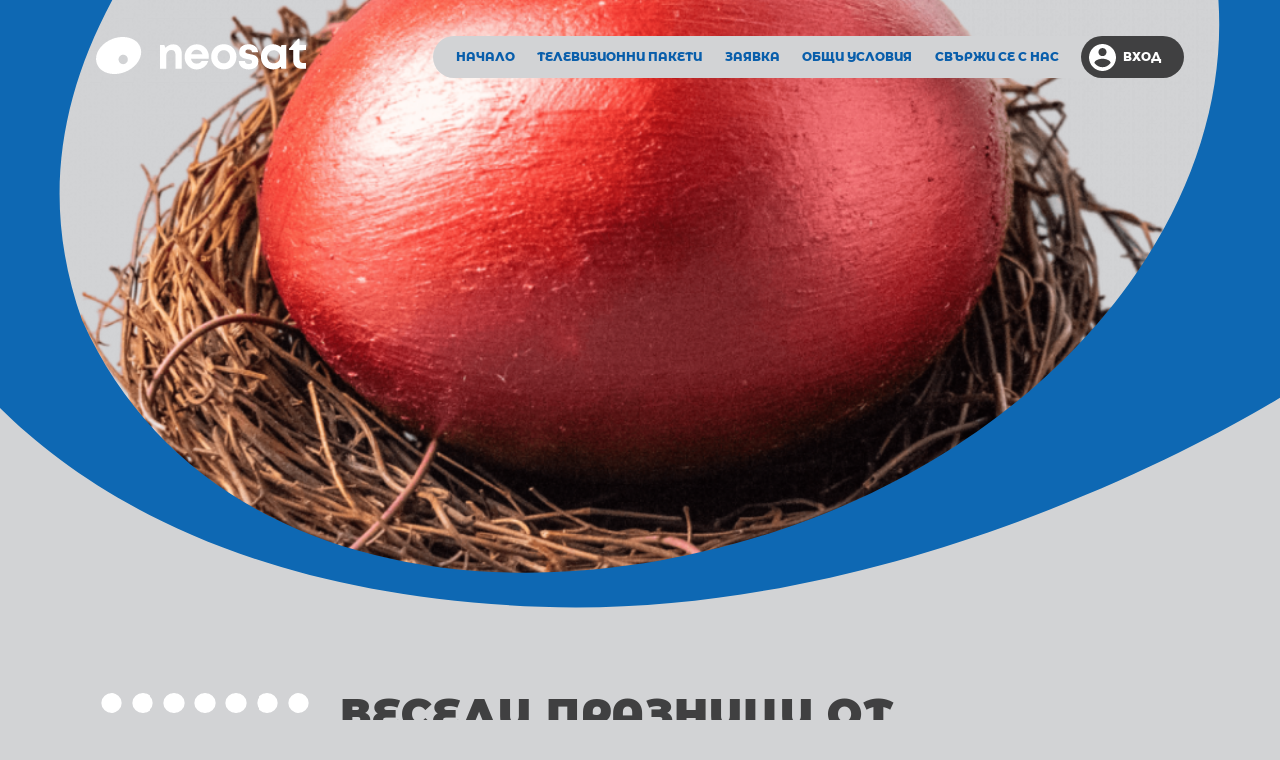

--- FILE ---
content_type: text/html; charset=UTF-8
request_url: https://www.neosat.com/news/veseli-praznici-ot-ekipa-na-neosat
body_size: 6100
content:
<!DOCTYPE html>
<html lang="bg">
    <head>
        <!-- Google Tag Manager -->
        <script>(function(w,d,s,l,i){w[l]=w[l]||[];w[l].push({'gtm.start':
        new Date().getTime(),event:'gtm.js'});var f=d.getElementsByTagName(s)[0],
        j=d.createElement(s),dl=l!='dataLayer'?'&l='+l:'';j.async=true;j.src=
        'https://www.googletagmanager.com/gtm.js?id='+i+dl;f.parentNode.insertBefore(j,f);
        })(window,document,'script','dataLayer','GTM-5QGDLWT');</script>
        <!-- End Google Tag Manager -->
        
    <!-- Facebook Pixel Code -->
    <script>
    !function(f,b,e,v,n,t,s)
    {if(f.fbq)return;n=f.fbq=function(){n.callMethod?
    n.callMethod.apply(n,arguments):n.queue.push(arguments)};
    if(!f._fbq)f._fbq=n;n.push=n;n.loaded=!0;n.version='2.0';
    n.queue=[];t=b.createElement(e);t.async=!0;
    t.src=v;s=b.getElementsByTagName(e)[0];
    s.parentNode.insertBefore(t,s)}(window, document,'script',
    'https://connect.facebook.net/en_US/fbevents.js');
    fbq('init', '672207883501999');
    fbq('track', 'PageView');
    </script>
    <noscript><img height="1" width="1" style="display:none"
    src="https://www.facebook.com/tr?id=672207883501999&ev=PageView&noscript=1"
    /></noscript>
    <!-- End Facebook Pixel Code -->
        
        <!-- CSRF Token -->
        <meta name="csrf-token" content="nwuNKesfeCYjd9Tl9EvVp2pscxJ95DvnHAtZqnuF">
        
        <meta name="description" content="Neosat,ВЕСЕЛИ ПРАЗНИЦИ ОТ ЕКИПА НА NEOSAT,ЕКИПЪТ НА НЕОСАТ ВИ ПОЖЕЛАВА ВЕСЕЛИ ПРАЗНИЦИ!">
<meta property="og:site_name" content="ВЕСЕЛИ ПРАЗНИЦИ ОТ ЕКИПА НА NEOSAT">
<meta property="og:title" content="ВЕСЕЛИ ПРАЗНИЦИ ОТ ЕКИПА НА NEOSAT">
<meta property="og:description" content="ЕКИПЪТ НА НЕОСАТ ВИ ПОЖЕЛАВА ВЕСЕЛИ ПРАЗНИЦИ!">
<meta property="og:image" content="https://www.neosat.com/storage/posts/April2023/eXnOOwz7PADu0aFgtXw6.png">
<meta property="og:url" content="https://www.neosat.com/news/veseli-praznici-ot-ekipa-na-neosat">
<meta property="og:type" content="website">
<meta name="twitter:card" content="summary_large_image" />
<meta name="twitter:title" content="ВЕСЕЛИ ПРАЗНИЦИ ОТ ЕКИПА НА NEOSAT" />
<meta name="twitter:description" content="ЕКИПЪТ НА НЕОСАТ ВИ ПОЖЕЛАВА ВЕСЕЛИ ПРАЗНИЦИ!" />
<meta name="twitter:image" content="https://www.neosat.com/storage/posts/April2023/eXnOOwz7PADu0aFgtXw6.png" />
        
        <meta charset="utf-8">
        <meta name="viewport" content="width=device-width, initial-scale=1">
        <link rel="apple-touch-icon" sizes="57x57" href="/assets/fi/apple-icon-57x57.png">
        <link rel="apple-touch-icon" sizes="60x60" href="/assets/fi/apple-icon-60x60.png">
        <link rel="apple-touch-icon" sizes="72x72" href="/assets/fi/apple-icon-72x72.png">
        <link rel="apple-touch-icon" sizes="76x76" href="/assets/fi/apple-icon-76x76.png">
        <link rel="apple-touch-icon" sizes="114x114" href="/assets/fi/apple-icon-114x114.png">
        <link rel="apple-touch-icon" sizes="120x120" href="/assets/fi/apple-icon-120x120.png">
        <link rel="apple-touch-icon" sizes="144x144" href="/assets/fi/apple-icon-144x144.png">
        <link rel="apple-touch-icon" sizes="152x152" href="/assets/fi/apple-icon-152x152.png">
        <link rel="apple-touch-icon" sizes="180x180" href="/assets/fi/apple-icon-180x180.png">
        <link rel="icon" type="image/png" sizes="192x192" href="/assets/fi/android-icon-192x192.png">
        <link rel="icon" type="image/png" sizes="32x32" href="/assets/fi/favicon-32x32.png">
        <link rel="icon" type="image/png" sizes="96x96" href="/assets/fi/favicon-96x96.png">
        <link rel="icon" type="image/png" sizes="16x16" href="/assets/fi/favicon-16x16.png">
        <link rel="manifest" href="/assets/fi/manifest.json">
        <meta name="msapplication-TileColor" content="#0e68b3">
        <meta name="msapplication-TileImage" content="/assets/fi/ms-icon-144x144.png">
        <meta name="theme-color" content="#0e68b3">
        <!-- Global site tag (gtag.js) - Google Analytics -->
        <script async src="https://www.googletagmanager.com/gtag/js?id=UA-28422653-3"></script>
        <script>
            window.dataLayer = window.dataLayer || [];
            function gtag(){dataLayer.push(arguments);}
            gtag('js', new Date());

            gtag('config', 'UA-28422653-3');
        </script>
        
        <title>ВЕСЕЛИ ПРАЗНИЦИ ОТ ЕКИПА НА NEOSAT - Неосат</title>
        
                
                <link rel="stylesheet" href="/css/app.css?id=cd439c273d6126199a10" />
    </head>
    <body >
        <!-- Google Tag Manager (noscript) -->
        <noscript><iframe src="https://www.googletagmanager.com/ns.html?id=GTM-5QGDLWT"
        height="0" width="0" style="display:none;visibility:hidden"></iframe></noscript>
        <!-- End Google Tag Manager (noscript) -->
        
            <header class="site-header" id="top">
    <nav class="main">
        <div class="inner">
            <a class="logo" href="/">
                <svg xmlns="http://www.w3.org/2000/svg" viewBox="0 0 418 72.2">
                    <path d="M88.3 20.3C81.8 2.4 57.1-5.1 33.1 3.6 9.2 12.4-4.9 33.9 1.6 51.9s31.2 25.4 55.2 16.7c23.9-8.8 38-30.4 31.5-48.3M54.1 53c-5.1 0-9.2-4.1-9.2-9.2s4.1-9.2 9.2-9.2 9.2 4.1 9.2 9.2-4.1 9.2-9.2 9.2M166.3 19.6c3.1 3.5 4.6 8.3 4.6 14.2V62h-12.6V35.7c0-7-2.7-10.4-8.1-10.4-3.2 0-5.8 1.1-7.6 3.3-1.9 2.2-2.8 5.1-2.8 8.9V62h-12.6V15.4h8.6l2.5 5.8c1.8-2.1 4-3.8 6.7-5 2.7-1.2 5.6-1.9 8.7-1.9 5.4 0 9.5 1.7 12.6 5.3M224.3 42.2h-35.2c.5 3.2 1.8 5.6 3.8 7.3 2 1.7 4.5 2.5 7.6 2.5 2.1 0 4.1-.5 5.8-1.4 1.7-.9 3.1-2.3 4.1-3.9h13.3a23.85 23.85 0 01-23.1 16.6c-4.5 0-8.7-1.1-12.3-3.2a23.7 23.7 0 01-8.7-8.8c-2.1-3.7-3.1-7.9-3.1-12.5s1-8.8 3.1-12.5c2.1-3.8 5-6.7 8.7-8.8 3.7-2.1 7.8-3.2 12.3-3.2 4.7 0 8.8 1.1 12.5 3.3 3.7 2.2 6.5 5.1 8.5 8.9 2 3.7 3.1 7.8 3.1 12.2-.2 1-.3 2.3-.4 3.5m-30.9-15.1c-1.9 1.6-3.3 3.7-4 6.5h22.5c-.9-2.8-2.3-5-4.3-6.5s-4.4-2.3-7.2-2.3c-2.7 0-5 .7-7 2.3M241.5 60c-3.8-2.1-6.8-5.1-9-8.8-2.2-3.8-3.3-7.9-3.3-12.5 0-4.7 1.1-8.8 3.3-12.6 2.2-3.7 5.2-6.7 9-8.8 3.8-2.1 8.1-3.2 12.9-3.2 4.7 0 9 1.1 12.8 3.2 3.8 2.1 6.8 5.1 9 8.8 2.2 3.7 3.3 7.9 3.3 12.6 0 4.6-1.1 8.8-3.3 12.5-2.2 3.8-5.2 6.7-9 8.8-3.8 2.1-8.1 3.2-12.8 3.2-4.8 0-9.1-1-12.9-3.2m21.8-12.2c2.3-2.4 3.4-5.4 3.4-9.2 0-3.7-1.2-6.8-3.4-9.2-2.3-2.4-5.3-3.6-8.9-3.6-3.7 0-6.7 1.2-9 3.6-2.3 2.4-3.4 5.4-3.4 9.2 0 3.7 1.1 6.8 3.4 9.2 2.3 2.4 5.3 3.6 9 3.6 3.6 0 6.6-1.2 8.9-3.6M293.6 61.2c-3-1.4-5.3-3.3-6.9-5.9-1.6-2.5-2.5-5.4-2.5-8.7h12.2c.1 2 .8 3.6 2.2 4.6 1.4 1.1 3.3 1.6 5.6 1.6 1.9 0 3.5-.4 4.7-1.2 1.3-.8 1.9-2 1.9-3.4s-.7-2.5-2.2-3.2c-1.5-.7-3.7-1.3-6.7-1.8-3.3-.5-6.1-1.2-8.4-2-2.3-.8-4.3-2.2-6-4.2-1.7-2-2.5-4.6-2.5-8 0-2.9.8-5.5 2.3-7.8 1.6-2.2 3.7-4 6.6-5.2 2.8-1.2 6.1-1.9 9.9-1.9 5.6 0 10.1 1.4 13.5 4.3 3.4 2.8 5.1 6.6 5.2 11.3h-12c0-1.8-.6-3.2-1.8-4.1-1.2-.9-2.9-1.4-5.2-1.4-2 0-3.5.4-4.6 1.2-1.1.8-1.6 1.9-1.6 3.3s.7 2.4 2.1 2.9c1.4.6 3.6 1.2 6.7 1.7 3.6.6 6.5 1.3 8.8 2.1 2.3.8 4.3 2.1 5.9 4.1 1.7 1.9 2.5 4.6 2.5 8.1 0 4.8-1.8 8.6-5.3 11.4-3.6 2.8-8.3 4.3-14.1 4.3-3.9-.1-7.3-.8-10.3-2.1M378.7 15.3v46.6h-9.9l-1-4.1c-2 1.8-4.3 3.1-6.9 4.1-2.6.9-5.3 1.4-8.2 1.4a25 25 0 01-12.5-3.2c-3.7-2.1-6.7-5.1-8.8-8.8-2.1-3.8-3.1-8-3.1-12.6s1-8.8 3.1-12.5c2.1-3.7 5-6.7 8.8-8.8a25 25 0 0112.5-3.2c2.9 0 5.7.5 8.3 1.5 2.6 1 4.9 2.4 6.9 4.2l1.4-4.5h9.4zm-15.9 32.4c2.4-2.4 3.6-5.5 3.6-9.1 0-3.7-1.2-6.7-3.6-9.1-2.4-2.4-5.4-3.6-9.1-3.6-2.4 0-4.6.6-6.5 1.7-1.9 1.1-3.4 2.6-4.5 4.6a12.8 12.8 0 00-1.6 6.5c0 3.7 1.2 6.7 3.6 9.1 2.4 2.4 5.4 3.6 9.1 3.6 3.6-.1 6.6-1.3 9-3.7M418 50.7v11.2h-8.9c-5.1 0-9.2-1.5-12.1-4.4-3-3-4.4-7-4.4-12.2V25.5h-8.4v-2.7l18.5-19.6h2.3v12.2h12.8v10.1h-12.6v18.2c0 2.2.6 4 1.9 5.2 1.2 1.2 3 1.9 5.3 1.9h5.6z" /></svg>
            </a>
            <ul class="nav">
    
        
        
                <li class="">
            <a href="https://www.neosat.com" target="_self" >
                
                <span>Начало</span>
            </a>
                    </li>
        
                <li class=" dropdown">
            <a href="https://www.neosat.com/tv-packages" target="_self" class="dropdown-toggle" data-toggle="dropdown">
                
                <span>Телевизионни пакети</span>
            </a>
                        <ul class="dropdown-menu">
        
        
        
                <li class="">
            <a href="https://www.neosat.com/plan/classic" target="_self" >
                
                <span>Класик</span>
            </a>
                    </li>
        
                <li class="">
            <a href="https://www.neosat.com/plan/classic-neo" target="_self" >
                
                <span>Класик Нео</span>
            </a>
                    </li>
        
                <li class="">
            <a href="https://www.neosat.com/plan/premium" target="_self" >
                
                <span>Премиум</span>
            </a>
                    </li>
        
                <li class="">
            <a href="https://www.neosat.com/plan/add-ons" target="_self" >
                
                <span>Допълнителни пакети</span>
            </a>
                    </li>
        
                <li class="">
            <a href="https://www.neosat.com/plan/freechannels" target="_self" >
                
                <span>БЕЗ АБОНАМЕНТ</span>
            </a>
                    </li>
        
    </ul>
                    </li>
        
                <li class="">
            <a href="https://www.neosat.com/subscribe" target="_self" >
                
                <span>Заявка</span>
            </a>
                    </li>
        
                <li class="">
            <a href="https://www.neosat.com/general-terms" target="_self" >
                
                <span>Общи условия</span>
            </a>
                    </li>
        
                <li class="">
            <a href="https://www.neosat.com/contact-us" target="_self" >
                
                <span>Свържи се с нас</span>
            </a>
                    </li>
        
                <li class="profile dropdown">
            <a href="https://my.neosat.com/" target="_self" >
                <span class="caret"></span>
                <span>Вход</span>
            </a>
                    </li>
        
    </ul>

            <a id="hamburger" href="#main-nav"></a>
        </div>
    </nav>
    <div class="banner banner--with-image" style="background-image: url(/storage/posts/April2023/eXnOOwz7PADu0aFgtXw6.png)">
        <img alt="" src="[data-uri]" />
    </div>
</header>
        
        <main>
            <article>

        <div class="inner grid--post">
            <div>
                <div class="dotted"><span></span></div>
                <small class="time">13.04.2023 17:37</small>
            </div>
            <div class="main-content">
                <h1>ВЕСЕЛИ ПРАЗНИЦИ ОТ ЕКИПА НА NEOSAT</h1>
                <p>ЕКИПЪТ НА НЕОСАТ ВИ ПОЖЕЛАВА ВЕСЕЛИ ПРАЗНИЦИ!</p>
            </div>
        </div>
    </article>
        </main>
        
        <footer class="main">
    <div class="inner">
        <div class="social">
            <p>Бъдете винаги информирани за новите ни предложения</p>
            <div>

                <a href="https://www.facebook.com/neosat-108394334118592">
                    <svg xmlns="http://www.w3.org/2000/svg" viewBox="0 0 512 512">
                        <defs />
                        <path d="M512 256C512 114.6 397.4 0 256 0S0 114.6 0 256s114.6 256 256 256c1.5 0 3 0 4.5-.1V312.7h-55v-64.1h55v-47.2c0-54.7 33.4-84.5 82.2-84.5 23.4 0 43.5 1.7 49.3 2.5v57.2h-33.6c-26.5 0-31.7 12.6-31.7 31.1v40.8h63.5l-8.3 64.1h-55.2v189.5C433.7 471.4 512 372.9 512 256z" /></svg>
                </a>
                <a href="https://www.instagram.com/neosatbg">
                    <svg xmlns="http://www.w3.org/2000/svg" viewBox="0 0 512 512">
                        <defs />
                        <path d="M346.2 190.4c-12 0-21.6-9.7-21.6-21.6s9.7-21.6 21.6-21.6 21.6 9.7 21.6 21.6c.1 11.9-9.6 21.6-21.6 21.6z" />
                        <path d="M256 0C114.6 0 0 114.6 0 256s114.6 256 256 256 256-114.6 256-256S397.4 0 256 0zm146.1 316.6c-.7 15.6-3.2 26.3-6.8 35.7a74.96 74.96 0 01-43 43c-9.3 3.6-20 6.1-35.7 6.8-15.7.7-20.7.9-60.6.9-39.9 0-44.9-.2-60.6-.9-15.6-.7-26.3-3.2-35.7-6.8-9.8-3.7-18.7-9.5-26-17a71.57 71.57 0 01-17-26c-3.6-9.3-6.1-20-6.8-35.7-.7-15.7-.9-20.7-.9-60.6s.2-44.9.9-60.6c.7-15.6 3.2-26.3 6.8-35.7 3.7-9.8 9.5-18.7 17-26 7.3-7.5 16.2-13.3 26-17 9.4-3.6 20-6.1 35.7-6.8 15.7-.7 20.7-.9 60.6-.9s44.9.2 60.6.9c15.6.7 26.3 3.2 35.7 6.8 9.8 3.7 18.7 9.5 26 17 7.5 7.3 13.3 16.2 17 26 3.6 9.4 6.1 20 6.8 35.7.7 15.7.9 20.7.9 60.6s-.2 44.9-.9 60.6z" />
                        <path d="M256 207c27.1 0 49 21.9 49 49s-21.9 49-49 49-49-21.9-49-49 21.9-49 49-49m0-31c-44.1 0-80 35.9-80 80s35.9 80 80 80 80-35.9 80-80-35.9-80-80-80z" /></svg>
                </a>
            </div>
        </div>
        <div class="col_middle">
            <div class="newsletter">
                <h3>Абонирайте се за нашия бюлетин</h3>
                                <form action="/newsletter" method="post">
                    <input type="hidden" name="_token" value="nwuNKesfeCYjd9Tl9EvVp2pscxJ95DvnHAtZqnuF">                    <div class="text-right">
                        <input type="email" name="email" placeholder="ел. поща" required="">
                        <input type="submit" class="button button--blue" value="Абонирай ме">
                    </div>
                </form>
            </div>
            <nav class="footer">
                <div>
                    <ul>



    
    <li class="">
        <a href="https://www.neosat.com/privacy-policy" target="_self" style="">
            
            <span>Политика поверителност</span>
        </a>
            </li>

    
    <li class="">
        <a href="https://www.neosat.com/terms-of-use" target="_self" style="">
            
            <span>Условия за ползване</span>
        </a>
            </li>

    
    <li class="">
        <a href="https://www.neosat.com/general-terms" target="_self" style="">
            
            <span>Общи условия</span>
        </a>
            </li>

    
    <li class="">
        <a href="https://www.neosat.com/end-user-contract" target="_self" style="">
            
            <span>Рамков договор</span>
        </a>
            </li>

</ul>

                </div>
                <div class="text-center">
                    <ul>



    
    <li class="">
        <a href="https://www.neosat.com/about-us" target="_self" style="">
            
            <span>За нас</span>
        </a>
            </li>

    
    <li class="">
        <a href="https://www.neosat.com/news" target="_self" style="">
            
            <span>Новини</span>
        </a>
            </li>

    
    <li class="">
        <a href="https://my.neosat.com/d/neosat_v116.apk" target="_self" style="">
            
            <span>Инсталирай приложение</span>
        </a>
            </li>

</ul>

                </div>
                <div>
                    <ul>



    
    <li class="">
        <a href="https://www.neosat.com/contact-us" target="_self" style="">
            
            <span>Свържи се с нас</span>
        </a>
            </li>

    
    <li class="">
        <a href="https://www.neosat.com/faq" target="_self" style="">
            
            <span>Често задавани въпроси</span>
        </a>
            </li>

</ul>

                </div>
            </nav>
        </div>
        <div class="contacts">
            <a href="tel:0700 16360*">
    <svg xmlns="http://www.w3.org/2000/svg" viewBox="0 0 300 300"><defs/><circle cx="150" cy="226.1" r="11.7"/><path d="M182.7 68.2h-65.4c-3.7 0-6.6 2.8-6.6 6.3v123.6c0 3.5 3 6.3 6.6 6.3h65.4c3.7 0 6.6-2.8 6.6-6.3V74.6c0-3.5-2.9-6.4-6.6-6.4z"/><path d="M150 0C67.2 0 0 67.2 0 150s67.2 150 150 150 150-67.2 150-150S232.8 0 150 0zm58.4 224c0 11.5-9.3 20.7-20.7 20.7h-75.2c-11.5 0-20.7-9.3-20.7-20.7V75.3c0-11.5 9.3-20.7 20.7-20.7h75.2c11.5 0 20.7 9.3 20.7 20.7V224z"/></svg>
    0700 16360*</a>
<a href="tel:02 96 16360">
    <svg xmlns="http://www.w3.org/2000/svg" viewBox="0 0 300 300"><defs/><circle cx="150" cy="226.1" r="11.7"/><path d="M182.7 68.2h-65.4c-3.7 0-6.6 2.8-6.6 6.3v123.6c0 3.5 3 6.3 6.6 6.3h65.4c3.7 0 6.6-2.8 6.6-6.3V74.6c0-3.5-2.9-6.4-6.6-6.4z"/><path d="M150 0C67.2 0 0 67.2 0 150s67.2 150 150 150 150-67.2 150-150S232.8 0 150 0zm58.4 224c0 11.5-9.3 20.7-20.7 20.7h-75.2c-11.5 0-20.7-9.3-20.7-20.7V75.3c0-11.5 9.3-20.7 20.7-20.7h75.2c11.5 0 20.7 9.3 20.7 20.7V224z"/></svg>
    02 96 16360</a>
<a href="mailto:web@neosat.net">
    <svg xmlns="http://www.w3.org/2000/svg" viewBox="0 0 300 300"><defs></defs><path d="M150 0C67.2 0 0 67.2 0 150s67.2 150 150 150 150-67.2 150-150S232.8 0 150 0zm0 52.7l88.8 55.3H61.2L150 52.7zm89.9 143.7c0 8.9-7.2 16.1-16.1 16.1H76.2c-8.9 0-16.1-7.2-16.1-16.1v-84.9c0-.9.1-1.9.3-2.7l84.8 52.9c.1.1.2.1.3.2.1.1.2.1.3.2.6.3 1.2.6 1.8.7h.2a7.61 7.61 0 004.2 0h.2c.6-.2 1.2-.4 1.8-.7.1-.1.2-.1.3-.2.1-.1.2-.1.3-.2l84.8-52.9c.2.9.3 1.8.3 2.7l.2 84.9z"></path></svg>
    web@neosat.net</a>        </div>
    </div>
    <div class="inner">
        <nav class="footer footer--wide">
            <div>
                <ul>



    
    <li class="">
        <a href="https://www.neosat.com/privacy-policy" target="_self" style="">
            
            <span>Политика поверителност</span>
        </a>
            </li>

    
    <li class="">
        <a href="https://www.neosat.com/terms-of-use" target="_self" style="">
            
            <span>Условия за ползване</span>
        </a>
            </li>

    
    <li class="">
        <a href="https://www.neosat.com/general-terms" target="_self" style="">
            
            <span>Общи условия</span>
        </a>
            </li>

    
    <li class="">
        <a href="https://www.neosat.com/end-user-contract" target="_self" style="">
            
            <span>Рамков договор</span>
        </a>
            </li>

</ul>

            </div>
            <div class="text-center">
                <ul>



    
    <li class="">
        <a href="https://www.neosat.com/about-us" target="_self" style="">
            
            <span>За нас</span>
        </a>
            </li>

    
    <li class="">
        <a href="https://www.neosat.com/news" target="_self" style="">
            
            <span>Новини</span>
        </a>
            </li>

    
    <li class="">
        <a href="https://my.neosat.com/d/neosat_v116.apk" target="_self" style="">
            
            <span>Инсталирай приложение</span>
        </a>
            </li>

</ul>

            </div>
            <div>
                <ul>



    
    <li class="">
        <a href="https://www.neosat.com/contact-us" target="_self" style="">
            
            <span>Свържи се с нас</span>
        </a>
            </li>

    
    <li class="">
        <a href="https://www.neosat.com/faq" target="_self" style="">
            
            <span>Често задавани въпроси</span>
        </a>
            </li>

</ul>

            </div>
        </nav>
    </div>
    <div class="inner info">
        <p><small>* Разговорът ще се таксува според тарифата на вашия оператор.</small></p>
    </div>
</footer>

<a class="goToTop" href="#top">
    <svg xmlns="http://www.w3.org/2000/svg" viewBox="0 0 104 62">
        <defs />
        <path d="M10 40.84a10 10 0 110 20 10 10 0 010-20zM51.84 0a10 10 0 110 20 10 10 0 010-20zM31 19.84a10 10 0 110 20 10 10 0 010-20zm41.22.54a10 10 0 110 20 10 10 0 010-20zm21 21a10 10 0 110 20 10 10 0 010-20z" /></svg>
</a>
        
                <script src="/js/app.js?id=f249184877b2a6beff91"></script>
            </body>
</html>
 

--- FILE ---
content_type: text/css
request_url: https://www.neosat.com/css/app.css?id=cd439c273d6126199a10
body_size: 17555
content:
.v-select {
    position: relative;
    font-family: inherit
}

.v-select,
.v-select * {
    box-sizing: border-box
}

@-webkit-keyframes vSelectSpinner {
    0% {
        transform: rotate(0)
    }

    to {
        transform: rotate(1turn)
    }
}

@keyframes vSelectSpinner {
    0% {
        transform: rotate(0)
    }

    to {
        transform: rotate(1turn)
    }
}

.vs__fade-enter-active,
.vs__fade-leave-active {
    pointer-events: none;
    transition: opacity .15s cubic-bezier(1, .5, .8, 1)
}

.vs__fade-enter,
.vs__fade-leave-to {
    opacity: 0
}

.vs--disabled .vs__clear,
.vs--disabled .vs__dropdown-toggle,
.vs--disabled .vs__open-indicator,
.vs--disabled .vs__search,
.vs--disabled .vs__selected {
    cursor: not-allowed;
    background-color: #f8f8f8
}

.v-select[dir=rtl] .vs__actions {
    padding: 0 3px 0 6px
}

.v-select[dir=rtl] .vs__clear {
    margin-left: 6px;
    margin-right: 0
}

.v-select[dir=rtl] .vs__deselect {
    margin-left: 0;
    margin-right: 2px
}

.v-select[dir=rtl] .vs__dropdown-menu {
    text-align: right
}

.vs__dropdown-toggle {
    -webkit-appearance: none;
    -moz-appearance: none;
    appearance: none;
    display: flex;
    padding: 0 0 4px;
    background: 0 0;
    border: 1px solid rgba(60, 60, 60, .26);
    border-radius: 4px;
    white-space: normal
}

.vs__selected-options {
    display: flex;
    flex-basis: 100%;
    flex-grow: 1;
    flex-wrap: wrap;
    padding: 0 2px;
    position: relative
}

.vs__actions {
    display: flex;
    align-items: center;
    padding: 4px 6px 0 3px
}

.vs--searchable .vs__dropdown-toggle {
    cursor: text
}

.vs--unsearchable .vs__dropdown-toggle {
    cursor: pointer
}

.vs--open .vs__dropdown-toggle {
    border-bottom-color: transparent;
    border-bottom-left-radius: 0;
    border-bottom-right-radius: 0
}

.vs__open-indicator {
    fill: rgba(60, 60, 60, .5);
    transform: scale(1);
    transition: transform .15s cubic-bezier(1, -.115, .975, .855);
    transition-timing-function: cubic-bezier(1, -.115, .975, .855)
}

.vs--open .vs__open-indicator {
    transform: rotate(180deg) scale(1)
}

.vs--loading .vs__open-indicator {
    opacity: 0
}

.vs__clear {
    fill: rgba(60, 60, 60, .5);
    padding: 0;
    border: 0;
    background-color: transparent;
    cursor: pointer;
    margin-right: 8px
}

.vs__dropdown-menu {
    display: block;
    box-sizing: border-box;
    position: absolute;
    top: calc(100% - 1px);
    left: 0;
    z-index: 1000;
    padding: 5px 0;
    margin: 0;
    width: 100%;
    max-height: 350px;
    min-width: 160px;
    overflow-y: auto;
    box-shadow: 0 3px 6px 0 rgba(0, 0, 0, .15);
    border: 1px solid rgba(60, 60, 60, .26);
    border-top-style: none;
    border-radius: 0 0 4px 4px;
    text-align: left;
    list-style: none;
    background: #fff
}

.vs__no-options {
    text-align: center
}

.vs__dropdown-option {
    line-height: 1.42857143;
    display: block;
    padding: 3px 20px;
    clear: both;
    color: #333;
    white-space: nowrap
}

.vs__dropdown-option:hover {
    cursor: pointer
}

.vs__dropdown-option--highlight {
    background: #5897fb;
    color: #fff
}

.vs__dropdown-option--disabled {
    background: inherit;
    color: rgba(60, 60, 60, .5)
}

.vs__dropdown-option--disabled:hover {
    cursor: inherit
}

.vs__selected {
    display: flex;
    align-items: center;
    background-color: #f0f0f0;
    border: 1px solid rgba(60, 60, 60, .26);
    border-radius: 4px;
    color: #333;
    line-height: 1.4;
    margin: 4px 2px 0;
    padding: 0 .25em;
    z-index: 0
}

.vs__deselect {
    display: inline-flex;
    -webkit-appearance: none;
    -moz-appearance: none;
    appearance: none;
    margin-left: 4px;
    padding: 0;
    border: 0;
    cursor: pointer;
    background: 0 0;
    fill: rgba(60, 60, 60, .5);
    text-shadow: 0 1px 0 #fff
}

.vs--single .vs__selected {
    background-color: transparent;
    border-color: transparent
}

.vs--single.vs--open .vs__selected {
    position: absolute;
    opacity: .4
}

.vs--single.vs--searching .vs__selected {
    display: none
}

.vs__search::-webkit-search-cancel-button {
    display: none
}

.vs__search::-ms-clear,
.vs__search::-webkit-search-decoration,
.vs__search::-webkit-search-results-button,
.vs__search::-webkit-search-results-decoration {
    display: none
}

.vs__search,
.vs__search:focus {
    -webkit-appearance: none;
    -moz-appearance: none;
    appearance: none;
    line-height: 1.4;
    font-size: 1em;
    border: 1px solid transparent;
    border-left: none;
    outline: 0;
    margin: 4px 0 0;
    padding: 0 7px;
    background: 0 0;
    box-shadow: none;
    width: 0;
    max-width: 100%;
    flex-grow: 1;
    z-index: 1
}

.vs__search::-webkit-input-placeholder {
    color: inherit
}

.vs__search::-moz-placeholder {
    color: inherit
}

.vs__search:-ms-input-placeholder {
    color: inherit
}

.vs__search::-ms-input-placeholder {
    color: inherit
}

.vs__search::placeholder {
    color: inherit
}

.vs--unsearchable .vs__search {
    opacity: 1
}

.vs--unsearchable:not(.vs--disabled) .vs__search:hover {
    cursor: pointer
}

.vs--single.vs--searching:not(.vs--open):not(.vs--loading) .vs__search {
    opacity: .2
}

.vs__spinner {
    align-self: center;
    opacity: 0;
    font-size: 5px;
    text-indent: -9999em;
    overflow: hidden;
    border: .9em solid hsla(0, 0%, 39.2%, .1);
    border-left-color: rgba(60, 60, 60, .45);
    transform: translateZ(0);
    -webkit-animation: vSelectSpinner 1.1s linear infinite;
    animation: vSelectSpinner 1.1s linear infinite;
    transition: opacity .1s
}

.vs__spinner,
.vs__spinner:after {
    border-radius: 50%;
    width: 5em;
    height: 5em
}

.vs--loading .vs__spinner {
    opacity: 1
}

html {
    font-family: sans-serif;
    -ms-text-size-adjust: 100%;
    -webkit-text-size-adjust: 100%
}

body {
    margin: 0
}

article,
aside,
details,
figcaption,
figure,
footer,
header,
hgroup,
main,
nav,
section,
summary {
    display: block
}

audio,
canvas,
progress,
video {
    display: inline-block;
    vertical-align: baseline
}

audio:not([controls]) {
    display: none;
    height: 0
}

[hidden],
template {
    display: none
}

a {
    background: 0 0
}

a:active,
a:hover {
    outline: 0
}

abbr[title] {
    border-bottom: 1px dotted
}

b,
strong {
    font-weight: 700
}

dfn {
    font-style: italic
}

h1 {
    font-size: 2em;
    margin: .67em 0
}

mark {
    background: #ff0;
    color: #000
}

small {
    font-size: 70%
}

sub,
sup {
    font-size: 75%;
    line-height: 0;
    position: relative;
    vertical-align: baseline
}

sup {
    top: -.5em
}

sub {
    bottom: -.25em
}

img {
    border: 0
}

svg:not(:root) {
    overflow: hidden
}

figure {
    margin: 1em 40px
}

hr {
    box-sizing: content-box;
    height: 0
}

pre {
    overflow: auto
}

code,
kbd,
pre,
samp {
    font-family: monospace, monospace;
    font-size: 1em
}

button,
input,
optgroup,
select,
textarea {
    color: inherit;
    font: inherit;
    margin: 0
}

button {
    overflow: visible
}

button,
select {
    text-transform: none
}

button,
html input[type=button],
input[type=reset],
input[type=submit] {
    -webkit-appearance: button;
    cursor: pointer
}

button[disabled],
html input[disabled] {
    cursor: default
}

button::-moz-focus-inner,
input::-moz-focus-inner {
    border: 0;
    padding: 0
}

input {
    line-height: normal
}

input[type=checkbox],
input[type=radio] {
    box-sizing: border-box;
    padding: 0
}

input[type=number]::-webkit-inner-spin-button,
input[type=number]::-webkit-outer-spin-button {
    height: auto
}

input[type=search] {
    -webkit-appearance: textfield;
    box-sizing: content-box
}

input[type=search]::-webkit-search-cancel-button,
input[type=search]::-webkit-search-decoration {
    -webkit-appearance: none
}

fieldset {
    border: 1px solid silver;
    margin: 0 2px;
    padding: .35em .625em .75em
}

legend {
    border: 0;
    padding: 0
}

textarea {
    overflow: auto
}

optgroup {
    font-weight: 700
}

table {
    border-collapse: collapse;
    border-spacing: 0
}

td,
th {
    padding: 0
}

@font-face {
    font-family: Montserrat Alternates Blk;
    src: url(/fonts/MontserratAlternates-Black.woff2) format("woff2"), url(/fonts/MontserratAlternates-Black.woff) format("woff"), url(/fonts/MontserratAlternates-Black.otf) format("opentype");
    font-style: normal;
    font-weight: 900;
    font-display: swap
}

@font-face {
    font-family: Montserrat Alternates Regular;
    src: url(/fonts/MontserratAlternates-Regular.woff2) format("woff2"), url(/fonts/MontserratAlternates-Regular.woff) format("woff"), url(/fonts/MontserratAlternates-Regular.otf) format("opentype");
    font-style: normal;
    font-weight: 400;
    font-display: swap
}

@font-face {
    font-family: Montserrat Alternates ExtraBold;
    src: url(/fonts/MontserratAlternates-ExtraBold.woff2) format("woff2"), url(/fonts/MontserratAlternates-ExtraBold.woff) format("woff"), url(/fonts/MontserratAlternates-ExtraBold.ttf) format("truetype");
    font-style: normal;
    font-weight: 800;
    font-display: swap
}

h1,
h2,
h3,
h4,
h5,
h6 {
    font-family: Montserrat Alternates Blk, Arial, sans-serif;
    line-height: 1em;
    margin-bottom: 1.875rem
}

h1:first-child,
h2:first-child,
h3:first-child,
h4:first-child,
h5:first-child,
h6:first-child {
    margin-top: 0
}

h2.tiny {
    font-size: 2.5em;
    font-family: Montserrat Alternates Regular, Arial, sans-serif
}

@media only screen and (max-width:768px) {
    h2.tiny {
        font-size: 1.5em
    }
}

article h1 {
    font-size: 3em;
    letter-spacing: .02em
}

article h2 {
    font-size: 2.5em;
    letter-spacing: .02em
}

article h3 {
    font-size: 2em;
    letter-spacing: .02em
}

article h4 {
    font-size: 1.7em;
    letter-spacing: .02em
}

article h5 {
    font-size: 1.4em;
    letter-spacing: .02em
}

article h6 {
    font-size: 1em;
    letter-spacing: .02em
}

article a {
    color: #2484c6
}

article a:hover {
    color: #095eab
}

p {
    line-height: 1.5em;
    margin: 0 0 1.875rem;
    font-size: 16px
}

p:last-child {
    margin-bottom: 0
}

@media only screen and (max-width:768px) {
    p {
        font-size: 14px
    }
}

a {
    text-decoration: none;
    color: currentColor;
    transition: all .2s ease-out
}

a svg {
    transition: fill .2s ease-out
}

a:hover {
    transition: all .2s ease-out
}

a:hover svg {
    transition: fill .2s ease-out
}

address {
    font-style: normal;
    line-height: 1.5em
}

address,
ol,
ul {
    margin-bottom: 1.875rem
}

ol,
ul {
    margin-top: 0
}

ol ol,
ol ul,
ul ol,
ul ul {
    margin-bottom: 0
}

ol li,
ul li {
    line-height: 1.5em;
    font-size: 1em;
    margin-bottom: .5em
}

dt {
    margin-top: 15px
}

dt:first-child {
    margin-top: 0
}

dt a {
    font-size: 24px;
    font-weight: 300
}

dt a:after {
    content: "\BB";
    margin-left: 5px
}

dd {
    margin: 0;
    display: none
}

dd.open {
    display: block
}

.text-left {
    text-align: left
}

.text-gray-dark {
    color: #404041 !important
}

.text-blue {
    color: #2484c6
}

.grid {
    display: -ms-grid;
    display: grid;
    -ms-grid-columns: 48% 48%;
    grid-template-columns: 48% 48%;
    grid-column-gap: 4%;
    -ms-grid-rows: 1fr;
    grid-template-rows: 1fr
}

@media only screen and (max-width:768px) {
    .grid {
        -ms-grid-columns: 1fr;
        grid-template-columns: 1fr
    }

    .grid>* {
        margin-bottom: 1.875rem
    }

    .grid>:last-child {
        margin-bottom: 0
    }
}

.grid.gap-3 {
    grid-gap: 3px;
    gap: 3px
}

.grid--post {
    display: -ms-grid;
    display: grid;
    -ms-grid-columns: 20% 1fr 20%;
    grid-template-columns: 20% 1fr 20%;
    grid-column-gap: 1.875em
}

@media only screen and (max-width:1024px) {
    .grid--post {
        -ms-grid-columns: 15% 1fr 15%;
        grid-template-columns: 15% 1fr 15%
    }
}

@media only screen and (max-width:768px) {
    .grid--post {
        -ms-grid-columns: 100%;
        grid-template-columns: 100%
    }
}

.grid--archive {
    -ms-grid-columns: 25% 25% 25% 25%;
    grid-template-columns: 25% 25% 25% 25%;
    grid-column-gap: 0;
    grid-row-gap: 3.75em
}

@media only screen and (max-width:1280px) {
    .grid--archive {
        -ms-grid-columns: 33.333% 33.333% 33.333%;
        grid-template-columns: 33.333% 33.333% 33.333%
    }
}

@media only screen and (max-width:768px) {
    .grid--archive {
        -ms-grid-columns: 50% 50%;
        grid-template-columns: 50% 50%;
        -ms-grid-columns: 100%;
        grid-template-columns: 100%
    }
}

.grid--subscription {
    grid-template-columns: repeat(auto-fill, minmax(115px, 1fr));
    grid-column-gap: 3px;
    grid-row-gap: 3px;
    margin-bottom: 3px
}

.grid--subscription>* {
    margin-bottom: 0
}

@media only screen and (max-width:768px) {
    .grid--subscription {
        -ms-grid-columns: 1fr 1fr;
        grid-template-columns: 1fr 1fr
    }
}

@media only screen and (max-width:600px) {
    .grid--subscription {
        -ms-grid-columns: 1fr;
        grid-template-columns: 1fr
    }
}

.grid--receivers {
    grid-template-columns: repeat(auto-fill, minmax(115px, 1fr));
    grid-column-gap: 3px;
    grid-row-gap: 3px;
    margin-bottom: 1.875em
}

.grid--receivers>* {
    margin-bottom: 0
}

.grid--payments {
    -ms-grid-columns: 1fr 1fr 1fr;
    grid-template-columns: 1fr 1fr 1fr;
    grid-column-gap: 3px;
    grid-row-gap: 3px;
    margin-bottom: 3px
}

.grid--payments>* {
    margin-bottom: 0
}

@media only screen and (max-width:1280px) {
    .grid--payments {
        -ms-grid-columns: 1fr 1fr;
        grid-template-columns: 1fr 1fr;
        -ms-grid-rows: 1fr 1fr;
        grid-template-rows: 1fr 1fr
    }
}

@media only screen and (max-width:600px) {
    .grid--payments {
        -ms-grid-columns: 1fr;
        grid-template-columns: 1fr;
        -ms-grid-rows: 1fr 1fr 1fr;
        grid-template-rows: 1fr 1fr 1fr
    }
}

.grid--plans {
    -ms-grid-columns: 1fr 1fr 1fr;
    grid-template-columns: 1fr 1fr 1fr;
    -ms-grid-rows: 1fr;
    grid-template-rows: 1fr;
    grid-column-gap: 3px;
    grid-row-gap: 3px;
    margin-bottom: 3px
}

@media only screen and (max-width:1024px) {
    .grid--plans {
        -ms-grid-columns: 1fr 1fr;
        grid-template-columns: 1fr 1fr;
        -ms-grid-rows: 1fr 1fr;
        grid-template-rows: 1fr 1fr
    }
}

@media only screen and (max-width:768px) {
    .grid--plans>* {
        margin-bottom: 0
    }
}

@media only screen and (max-width:640px) {
    .grid--plans {
        -ms-grid-columns: 1fr;
        grid-template-columns: 1fr;
        -ms-grid-rows: 1fr;
        grid-template-rows: 1fr
    }
}

.grid--themes {
    -ms-grid-columns: 1fr 1fr 1fr 1fr 1fr;
    grid-template-columns: 1fr 1fr 1fr 1fr 1fr;
    -ms-grid-rows: 1fr;
    grid-template-rows: 1fr;
    grid-column-gap: 3px;
    grid-row-gap: 3px
}

@media only screen and (max-width:1440px) {
    .grid--themes {
        -ms-grid-columns: 1fr 1fr 1fr;
        grid-template-columns: 1fr 1fr 1fr;
        -ms-grid-rows: 1fr 1fr;
        grid-template-rows: 1fr 1fr
    }
}

@media only screen and (max-width:1024px) {
    .grid--themes {
        -ms-grid-columns: 1fr 1fr;
        grid-template-columns: 1fr 1fr;
        -ms-grid-rows: 1fr 1fr 1fr;
        grid-template-rows: 1fr 1fr 1fr
    }
}

@media only screen and (max-width:768px) {
    .grid--themes>* {
        margin-bottom: 0
    }
}

@media only screen and (max-width:640px) {
    .grid--themes {
        -ms-grid-columns: 1fr;
        grid-template-columns: 1fr;
        -ms-grid-rows: 1fr;
        grid-template-rows: 1fr
    }
}

.w-1 {
    flex: 1
}

.w-2 {
    flex: 2
}

.w-3 {
    flex: 3
}

.w-4 {
    flex: 4
}

.w-1-2 {
    width: 50%;
    box-sizing: border-box;
    padding-right: 1em;
    margin-bottom: 1.875rem
}

.w-1-2:last-child {
    padding-right: 0
}

@media only screen and (max-width:1024px) {
    .w-1-2 {
        width: 100%
    }
}

.w-1-3 {
    width: 33.333%;
    box-sizing: border-box;
    padding-right: 1em;
    margin-bottom: 1.875rem
}

.w-1-3:last-child {
    padding-right: 0
}

@media only screen and (max-width:1024px) {
    .w-1-3 {
        width: 100%;
        padding-right: 0
    }
}

.w-2-3 {
    width: 66.666%;
    box-sizing: border-box;
    padding-right: 1em;
    margin-bottom: 1.875rem
}

.w-2-3:last-child {
    padding-right: 0
}

@media only screen and (max-width:1024px) {
    .w-2-3 {
        width: 100%;
        padding-right: 0
    }
}

.w-form-field {
    width: 71.42857%
}

.row {
    width: 100%;
    box-sizing: border-box;
    display: flex
}

@media only screen and (max-width:1024px) {
    .row {
        flex-direction: column
    }
}

.align--right {
    justify-content: flex-end
}

.column {
    flex-direction: column
}

.centeredForm {
    width: 640px
}

@media only screen and (max-width:768px) {
    .centeredForm {
        width: 100%
    }
}

.centeredForm--short {
    width: 50%
}

@media only screen and (max-width:1024px) {
    .centeredForm--short {
        width: 50%
    }
}

@media only screen and (max-width:768px) {
    .centeredForm--short {
        width: 75%
    }
}

.centeredForm--500 {
    width: 500px
}

@media only screen and (max-width:420px) {
    .centeredForm--500 {
        width: 90%
    }
}

.button {
    box-sizing: border-box;
    border: 0;
    padding: 1.375em 1.875em;
    border-radius: 100vw;
    text-transform: uppercase;
    font-family: Montserrat Alternates ExtraBold, Arial, sans-serif;
    background-color: #fff;
    color: #095eab;
    flex-shrink: 0;
    display: flex;
    align-items: center;
    min-width: 12.5em;
    justify-content: center
}

.button,
.button:hover {
    transition: all .3s ease-out
}

.button:hover {
    color: #404041;
    background-color: #c7ebfc
}

.button--blue-dark {
    background-color: #095eab;
    color: #fff
}

.button--blue-dark:hover {
    color: #095eab;
    background-color: #c7ebfc
}

.button--dark {
    background-color: #404041;
    color: #fff
}

.button--blue {
    background-color: #2484c6;
    color: #fff
}

.button--blue:hover {
    background-color: #c7ebfc;
    color: #095eab
}

.button--blue-light {
    background-color: #53a7de;
    color: #fff
}

.button--blue-light:hover {
    background-color: #c7ebfc;
    color: #095eab
}

.button--group { /* Used in register page */
  margin-left: 20px;
  margin-right: 20px; 
  margin-top: 20px;
  width: 24em;
  height: 5em;  
}

.button--small {
    font-size: .7em
}

.button--thin {
    padding: 1.1em 1.875em
}

.button--thinnest {
    font-size: .7em;
    padding: .7em 1.3em
}

.button .icon {
    width: 2em;
    height: 2em;
    margin-right: 1em
}

.button:disabled,
.button[disabled] {
    background-color: #404041;
    color: #d2d3d5
}

.choices {
    position: relative;
    margin-bottom: 24px;
    flex: 1
}

.choices:focus {
    outline: 0
}

.choices:last-child {
    margin-bottom: 0
}

.choices.is-disabled .choices__inner,
.choices.is-disabled .choices__input {
    background-color: #eaeaea;
    cursor: not-allowed;
    -webkit-user-select: none;
    -moz-user-select: none;
    -ms-user-select: none;
    user-select: none
}

.choices.is-disabled .choices__item {
    cursor: not-allowed
}

.choices [hidden] {
    display: none !important
}

.choices[data-type*=select-one] {
    cursor: pointer
}

.choices[data-type*=select-one] .choices__inner {
    opacity: 1
}

.choices[data-type*=select-one] .choices__input {
    display: block;
    width: 100%;
    border-bottom: 1px solid #d2d3d5;
    border-top: 1px solid #d2d3d5;
    background-color: #fff;
    margin: 0
}

.choices[data-type*=select-one] .choices__button {
    background-image: url(data:image/svg+xmlbase64,[base64]);
    padding: 0;
    background-size: 8px;
    position: absolute;
    top: 50%;
    right: 0;
    margin-top: -10px;
    margin-right: 25px;
    height: 20px;
    width: 20px;
    border-radius: 10em;
    opacity: .5
}

.choices[data-type*=select-one] .choices__button:focus,
.choices[data-type*=select-one] .choices__button:hover {
    opacity: 1
}

.choices[data-type*=select-one] .choices__button:focus {
    box-shadow: 0 0 0 2px #00bcd4
}

.choices[data-type*=select-one] .choices__item[data-value=""] .choices__button {
    display: none
}

.choices[data-type*=select-one]:after {
    content: "";
    height: 0;
    width: 0;
    border: 5px solid transparent;
    border-top-color: #404041;
    position: absolute;
    right: 11.5px;
    top: 50%;
    margin-top: -2.5px;
    pointer-events: none
}

.choices[data-type*=select-one].is-open:after {
    border-color: transparent transparent #333;
    margin-top: -7.5px
}

.choices[data-type*=select-one][dir=rtl]:after {
    left: 11.5px;
    right: auto
}

.choices[data-type*=select-one][dir=rtl] .choices__button {
    right: auto;
    left: 0;
    margin-left: 25px;
    margin-right: 0
}

.choices[data-type*=select-multiple] .choices__inner,
.choices[data-type*=text] .choices__inner {
    cursor: text
}

.choices[data-type*=select-multiple] .choices__button,
.choices[data-type*=text] .choices__button {
    position: relative;
    display: inline-block;
    margin: 0 -4px 0 8px;
    padding-left: 16px;
    border-left: 1px solid #008fa1;
    background-image: url(data:image/svg+xmlbase64,[base64]);
    background-size: 8px;
    width: 8px;
    line-height: 1;
    opacity: .75;
    border-radius: 0
}

.choices[data-type*=select-multiple] .choices__button:focus,
.choices[data-type*=select-multiple] .choices__button:hover,
.choices[data-type*=text] .choices__button:focus,
.choices[data-type*=text] .choices__button:hover {
    opacity: 1
}

.choices__inner {
    display: inline-block;
    vertical-align: top;
    padding: 1em 2.2em 1em 1.688em;
    border-radius: 100vw;
    width: 100%;
    background-color: #fff;
    overflow: hidden;
    box-sizing: border-box
}

.tiny .choices__inner {
    padding: .5em 2.2em .5em 1em
}

.is-focused .choices__inner,
.is-open .choices__inner {
    border-color: #b7b7b7
}

.is-open .choices__inner {
    border-radius: 1.625em 1.625em 0 0
}

.is-flipped.is-open .choices__inner {
    border-radius: 0 0 1.625em 1.625em
}

.tiny.is-open .choices__inner {
    border-radius: 1em 1em 0 0
}

.tiny.is-flipped.is-open .choices__inner {
    border-radius: 0 0 1em 1em
}

.choices__list {
    margin: 0;
    padding-left: 0;
    list-style: none
}

.choices__list--single {
    display: inline-block;
    width: 100%
}

[dir=rtl] .choices__list--single {
    padding-right: 4px;
    padding-left: 16px
}

.choices__list--single .choices__item {
    width: 100%
}

.choices__list--multiple {
    display: inline
}

.choices__list--multiple .choices__item {
    display: inline-block;
    vertical-align: middle;
    border-radius: 20px;
    padding: 4px 10px;
    font-size: 12px;
    font-weight: 500;
    margin-right: 3.75px;
    margin-bottom: 3.75px;
    background-color: #00bcd4;
    border: 1px solid #00a5bb;
    color: #fff;
    word-break: break-all;
    box-sizing: border-box
}

.choices__list--multiple .choices__item[data-deletable] {
    padding-right: 5px
}

[dir=rtl] .choices__list--multiple .choices__item {
    margin-right: 0;
    margin-left: 3.75px
}

.choices__list--multiple .choices__item.is-highlighted {
    background-color: #00a5bb;
    border: 1px solid #008fa1
}

.is-disabled .choices__list--multiple .choices__item {
    background-color: #aaa;
    border: 1px solid #919191
}

.choices__list--dropdown {
    visibility: hidden;
    z-index: 1;
    position: absolute;
    width: 100%;
    background-color: #fff;
    border: 0;
    top: 100%;
    margin-top: -1px;
    border-bottom-left-radius: 2.5px;
    border-bottom-right-radius: 2.5px;
    overflow: hidden;
    word-break: break-all;
    will-change: visibility;
    box-shadow: 0 5px 5px 0 rgba(0, 0, 0, .3)
}

.choices__list--dropdown.is-active {
    visibility: visible
}

.is-open .choices__list--dropdown {
    border-color: #d2d3d5
}

.is-flipped .choices__list--dropdown {
    top: auto;
    bottom: 100%;
    margin-top: 0;
    margin-bottom: -1px;
    border-radius: .25rem .25rem 0 0
}

.choices__list--dropdown .choices__list {
    position: relative;
    max-height: 300px;
    overflow: auto;
    -webkit-overflow-scrolling: touch;
    will-change: scroll-position
}

.choices__list--dropdown .choices__item {
    position: relative;
    padding: 10px;
    font-size: 14px
}

[dir=rtl] .choices__list--dropdown .choices__item {
    text-align: right
}

@media (min-width:640px) {
    .choices__list--dropdown .choices__item--selectable {
        padding-right: 10px
    }

    .choices__list--dropdown .choices__item--selectable:after {
        content: attr(data-select-text);
        font-size: 12px;
        opacity: 0;
        position: absolute;
        right: 10px;
        top: 50%;
        transform: translateY(-50%)
    }

    [dir=rtl] .choices__list--dropdown .choices__item--selectable {
        text-align: right;
        padding-left: 100px;
        padding-right: 10px
    }

    [dir=rtl] .choices__list--dropdown .choices__item--selectable:after {
        right: auto;
        left: 10px
    }
}

.choices__list--dropdown .choices__item--selectable.is-highlighted {
    background-color: #f2f2f2
}

.choices__list--dropdown .choices__item--selectable.is-highlighted:after {
    opacity: .5
}

.choices__item {
    cursor: default
}

.choices__item--selectable {
    cursor: pointer
}

.choices__item--disabled {
    cursor: not-allowed;
    -webkit-user-select: none;
    -moz-user-select: none;
    -ms-user-select: none;
    user-select: none;
    opacity: .5
}

.choices__heading {
    font-weight: 600;
    font-size: 12px;
    padding: 10px;
    border-bottom: 1px solid #d2d3d5;
    color: grey
}

.choices__button {
    text-indent: -9999px;
    -webkit-appearance: none;
    -moz-appearance: none;
    appearance: none;
    border: 0;
    background-color: transparent;
    background-repeat: no-repeat;
    background-position: 50%;
    cursor: pointer
}

.choices__button:focus {
    outline: 0
}

.choices__input {
    display: inline-block;
    vertical-align: baseline;
    background-color: #f9f9f9;
    font-size: 14px;
    margin-bottom: 5px;
    border: 0;
    border-radius: 0 !important;
    max-width: 100%;
    padding: 4px 0 4px 2px
}

.choices__input:focus {
    outline: 0
}

[dir=rtl] .choices__input {
    padding-right: 2px;
    padding-left: 0
}

.choices__placeholder {
    opacity: .5;
    color: #404041
}

.choices[data-type*=select-one].choices--dark .choices__inner,
.choices[data-type*=select-one].choices--dark .choices__input {
    background-color: #404041;
    color: #fff
}

.choices[data-type*=select-one].choices--dark:after {
    border-color: #fff transparent transparent
}

.choices--dark .choices__list--dropdown,
.choices--dark .choices__list--dropdown .choices__placeholder {
    background-color: #404041
}

.choices--dark .choices__list--dropdown .choices__item--selectable.is-highlighted {
    background-color: #4c4c4d;
    color: #fff
}

.choices--dark .choices__list--dropdown .choices__item--selectable,
.choices--dark .choices__placeholder {
    color: #fff
}

.choices[data-type*=select-one].error .choices__inner {
    background-color: #ffe2e2
}

.truncated .choices__list--single .choices__item {
    white-space: nowrap;
    overflow: hidden;
    text-overflow: ellipsis
}

.message {
    margin-bottom: 1.5em;
    font-family: Montserrat Alternates ExtraBold, Arial, sans-serif
}

.message--success {
    color: #128f02
}

.message--error {
    color: #e30047
}

.message__wrapper {
    padding-left: 28.57143%
}

table {
    width: 100%;
    margin-bottom: 1.875rem
}

table tr {
    border-bottom: 1px solid #404041
}

table tr td {
    padding: 1em
}

html {
    height: -webkit-fill-available;
    scroll-behavior: smooth
}

body {
    background-color: #d2d3d5;
    color: #404041;
    font-family: Montserrat Alternates Regular, Arial, sans-serif;
    min-height: 100vh;
    min-height: -webkit-fill-available
}

@media only screen and (max-width:1440px) {
    body {
        font-size: 15px
    }
}

@media only screen and (max-width:1280px) {
    body {
        font-size: 14px
    }
}

@media only screen and (max-width:1024px) {
    body {
        font-size: 13px
    }
}

body.no-scroll {
    overflow-y: hidden
}

.inner {
    box-sizing: border-box;
    position: relative;
    margin: 0 auto
}

.inner,
.inner_blog {
    max-width: 85%
}

@media only screen and (max-width:400px) {
    .inner--full-on-mobile {
        width: 100%;
        max-width: 100%
    }
}

svg {
    fill: currentColor
}

.content {
    position: relative;
    top: -1px
}

.error-404 {
    width: 300px;
    height: 300px;
    background-color: #404041;
    color: #fff;
    display: flex;
    justify-content: center;
    align-items: center;
    border-radius: 300px;
    margin: 0 auto;
    font-size: 4em;
    font-family: Montserrat Alternates Blk, Arial, sans-serif
}

.site-header {
    color: #fff;
    padding-bottom: 3.125em;
    overflow: hidden
}

.site-header--home {
    padding-bottom: 0;
    margin-bottom: 0
}

nav.main {
    position: absolute;
    left: 0;
    right: 0;
    width: 100%;
    z-index: 10
}

nav.main .inner {
    display: flex;
    justify-content: space-between;
    align-items: center;
    padding-top: 3em
}

@media only screen and (max-width:1280px) {
    nav.main .inner {
        font-size: 12px
    }
}

@media only screen and (max-width:768px) {
    nav.main .inner {
        padding-top: 2em
    }
}

@media only screen and (max-width:420px) {
    nav.main .inner {
        padding-top: 1em
    }
}

@media only screen and (max-width:1440px) {
    nav.main {
        font-size: 14px
    }
}

.logo {
    z-index: 2;
    position: relative;
    width: 17.5em;
    display: inline-block;
    color: #fff;
    margin-right: 3em
}

.site-header--home .logo {
    width: 26.25em
}

@media only screen and (max-width:1024px) {
    .site-header--home .logo svg {
        width: 33vw
    }
}

.banner {
    position: relative;
    width: 100%;
    height: auto;
    margin: 0 auto;
    background-color: transparent;
    background-repeat: no-repeat;
    background-position: 50% 50%;
    background-size: cover;
    font-size: 0
}

.banner .inner {
    height: 100%
}

.banner__circle {
    position: absolute;
    left: 50%;
    top: 50%;
    width: 15vw;
    height: 15vw;
    border-radius: 100%;
    background-color: #095eab;
    color: #fff;
    box-shadow: 0 15px 20px rgba(0, 44, 81, .8);
    margin-top: -18vw;
    display: flex;
    align-items: center;
    justify-content: center;
    z-index: 2
}

@media only screen and (max-width:768px) {
    .banner__circle {
        width: 16vw;
        height: 16vw;
        box-shadow: 0 10px 15px rgba(0, 44, 81, .8)
    }
}

.banner__circle a {
    font-size: 1.3vw;
    font-family: Montserrat Alternates ExtraBold, Arial, sans-serif;
    display: flex;
    align-items: center;
    text-align: right;
    text-transform: uppercase
}

.banner__circle a span {
    width: -webkit-min-content;
    width: -moz-min-content;
    width: min-content
}

.banner__circle a:hover svg {
    -webkit-animation: pulse 1s infinite;
    animation: pulse 1s infinite
}

.banner__circle svg {
    margin-left: 1em;
    height: 8vw;
    width: auto
}

@media only screen and (max-width:768px) {
    .banner__circle svg {
        height: 10vw
    }
}

.banner.banner--short .inner {
    height: auto;
    display: block
}

.banner.banner--short .inner .title {
    margin-bottom: 0;
    margin-top: -1em
}

.banner.banner--with-image {
    position: relative
}

.banner.banner--with-image:after {
    content: "";
    width: 100%;
    height: 2px;
    position: absolute;
    background-color: #d2d3d5;
    display: block;
    bottom: -1px
}

.banner.banner--home {
    margin-bottom: 0;
    overflow: hidden
}

@media only screen and (max-width:768px) {
    .banner.banner--home {
        margin-top: 0
    }
}

.banner.banner--home:after {
    content: "";
    position: absolute;
    left: 0;
    top: auto;
    bottom: -1px;
    width: 100%;
    height: 2px;
    background-color: #2484c6;
    z-index: 2
}

.banner.banner--home .title {
    margin-bottom: 2.5rem
}

@media only screen and (max-width:768px) {
    .banner.banner--home .title {
        width: 70%
    }
}

@media only screen and (max-width:420px) {
    .banner.banner--home .title {
        display: none
    }
}

.banner.banner--home .inner {
    width: 100%;
    position: absolute;
    height: 100%;
    top: 0;
    left: 7.5%;
    display: flex;
    align-items: flex-end
}

.banner.banner--home .banner__circle {
    left: 66%;
    bottom: 40px;
    top: auto;
    width: 18vw;
    height: 18vw
}

@media only screen and (max-width:420px) {
    .banner.banner--home .banner__circle {
        left: 68%;
        top: 74%;
        width: 20vw;
        height: 20vw
    }
}

.title {
    font-family: Montserrat Alternates Blk, Arial, sans-serif;
    font-size: calc(1rem + 3.3vw);
    width: 70%;
    text-shadow: 0 .2em .5em rgba(0, 44, 81, .8);
    z-index: 5;
    margin-bottom: 1.875em
}

@media only screen and (max-width:768px) {
    .title {
        width: 100%
    }
}

@media only screen and (max-width:420px) {
    .title {
        display: block
    }
}

.title--plan-wrap {
    display: inline-block;
    position: relative
}

@media only screen and (max-width:768px) {
    .title--plan-wrap {
        display: block;
        width: 100%
    }
}

.title--plan-wrap .title {
    width: auto;
    display: inline-block;
    margin-bottom: 1em !important
}

@media only screen and (max-width:768px) {
    .title--plan-wrap .title {
        display: block;
        width: 100%;
        text-align: center
    }
}

@-webkit-keyframes pulse {
    0% {
        opacity: 1
    }

    50% {
        opacity: .5
    }

    to {
        opacity: 1
    }
}

@keyframes pulse {
    0% {
        opacity: 1
    }

    50% {
        opacity: .5
    }

    to {
        opacity: 1
    }
}

.nav {
    position: relative;
    display: flex;
    background-color: #d2d3d5;
    height: 3.5em;
    align-items: center;
    border-radius: 3.5em;
    margin: 0;
    list-style: none;
    font-size: calc(5px + .55vw);
    padding: 0 1.875em 0 0
}

@media only screen and (max-width:1024px) {
    .nav {
        display: none
    }
}

.nav li {
    margin-left: 1.875em;
    margin-bottom: 0;
    line-height: 1;
    height: 3.5em;
    display: flex;
    align-items: center
}

.nav li.active {
    color: #404041
}

.nav li a {
    color: #095eab;
    text-transform: uppercase;
    font-family: Montserrat Alternates ExtraBold, Arial, sans-serif;
    display: inline-block;
    font-size: 1em;
    line-height: 1;
    text-align: center
}

.nav li a:hover {
    color: #404041
}

.nav li.dropdown {
    padding-right: 1.875em;
    border-radius: 3.5em;
    margin-right: -1.875em;
    position: relative
}

.nav li.dropdown a {
    position: relative;
    z-index: 1
}

.nav li.dropdown.profile {
    background-color: #404041
}

.nav li.dropdown.profile>a {
    padding-left: 3.5em
}

.nav li.dropdown.profile a {
    color: #fff
}

.nav li.dropdown.profile a:hover {
    color: #53a7de
}

.nav li.dropdown .caret {
    background: transparent url(/assets/profile.svg) no-repeat;
    width: 2.27em;
    height: 2.27em;
    display: block;
    position: absolute;
    left: .6em;
    top: -.6em
}

.nav li.dropdown.opened .dropdown-menu,
.nav li.dropdown:hover .dropdown-menu {
    display: flex
}

.nav li.dropdown:hover .dropdown-menu {
    z-index: 2
}

.nav li .dropdown-menu {
    display: none;
    position: absolute;
    top: 100%;
    right: 0;
    background-color: #404041;
    border-radius: 1.75em;
    padding-left: 0
}

.nav li .dropdown-menu li {
    line-height: 1;
    margin: 0 1.875em 0 0;
    height: auto;
    display: block;
    text-align: right;
    padding: 0;
    color: #fff
}

.nav li .dropdown-menu li:first-child {
    margin-left: 1.875em
}

.nav li .dropdown-menu li.active {
    color: #2484c6
}

.nav li .dropdown-menu li a {
    padding: 2em 0;
    display: block;
    text-align: right;
    font-size: .7em;
    white-space: nowrap;
    color: currentColor
}

.nav li .dropdown-menu li a:hover {
    color: #d2d3d5
}

.nav.open {
    background-color: #fff;
    flex-direction: column;
    border-radius: 0;
    height: auto;
    position: fixed;
    left: 0;
    top: 0;
    right: 0;
    bottom: 0;
    width: 100%;
    z-index: 20;
    padding: 3em 0 0;
    display: flex;
    font-size: 16px
}

.nav.open li {
    margin: 0;
    width: 100%;
    justify-content: center;
    height: auto
}

.nav.open li a {
    color: #095eab;
    display: block;
    text-align: center;
    padding: .6em 0;
    width: 100%
}

.nav.open li a:hover {
    color: #404041
}

.nav.open li.dropdown {
    border-radius: 0;
    flex-direction: column;
    height: auto;
    justify-content: flex-start;
    padding-right: 0
}

.nav.open li.dropdown a {
    position: relative
}

.nav.open li.dropdown a:hover {
    color: #d2d3d5
}

.nav.open li.dropdown .caret {
    margin-right: .5em;
    position: relative;
    left: auto;
    top: auto
}

.nav.open li.dropdown.opened .dropdown-menu,
.nav.open li.dropdown:hover .dropdown-menu {
    display: block
}

.nav.open li.dropdown.profile {
    background-color: #404041;
    margin-top: 2em;
    padding: 1em 0 1em 4em;
    flex: 1
}

.nav.open li.dropdown.profile a {
    padding-left: 0;
    color: #fff
}

.nav.open li.dropdown.profile a.dropdown-toggle {
    font-size: .625em;
    display: flex;
    align-items: center;
    margin-bottom: 1em
}

.nav.open li.dropdown.profile .dropdown-menu {
    -moz-column-count: 2;
    column-count: 2;
    -moz-column-gap: 1em;
    column-gap: 1em;
    background-color: #404041
}

.nav.open li .dropdown-menu {
    background-color: transparent;
    display: block;
    position: relative;
    top: auto;
    right: auto;
    width: 100%
}

.nav.open li .dropdown-menu li {
    color: #404041;
    margin-left: auto
}

.nav.open li .dropdown-menu li a {
    text-align: center;
    font-size: .8em;
    padding: 1em 0;
    white-space: unset
}

.nav.open li .dropdown-menu li a:hover {
    color: #d2d3d5
}

.nav.open li.profile .dropdown-menu li {
    margin: .5em 0
}

.nav.open li.profile .dropdown-menu li:first-child {
    margin-top: 0
}

.nav.open li.profile .dropdown-menu li a {
    text-align: left;
    font-size: .625em;
    line-height: 1.2em;
    padding: .7em 0
}

.nav--home {
    background-color: #095eab
}

.nav--home li a {
    color: currentColor
}

.nav--home li a:hover {
    color: #d2d3d5
}

.nav--home li.active {
    color: #53a7de
}

.nav--home li.dropdown.profile {
    background-color: #2484c6
}

.nav--home li.dropdown.profile a:hover {
    color: #d2d3d5
}

.nav--home li .dropdown-menu {
    background-color: #2484c6
}

.nav--home li .dropdown-menu li a.active {
    color: #2484c6
}

#hamburger {
    color: #dadada;
    display: none;
    z-index: 30;
    width: 24px
}

@media only screen and (max-width:1024px) {
    #hamburger {
        display: block
    }
}

#hamburger:after,
#hamburger:before {
    background-color: currentColor;
    content: "";
    display: block;
    height: 4px;
    transition: all .2s ease-in-out
}

#hamburger:before {
    box-shadow: 0 8px 0 currentColor;
    margin-bottom: 12px
}

#hamburger.open {
    color: #095eab;
    position: fixed;
    right: 7.5%
}

#hamburger.open:before {
    box-shadow: 0 0 0 currentColor;
    transform: translateY(8px) rotate(45deg)
}

#hamburger.open:after {
    transform: translateY(-8px) rotate(-45deg)
}

.goToTop {
    background-color: #fff;
    color: #2484c6;
    width: 2.875em;
    height: 2.875em;
    position: fixed;
    bottom: .625em;
    right: .625em;
    z-index: 100;
    display: none;
    justify-content: center;
    align-items: center;
    border-radius: 100%;
    padding: .625em
}

.goToTop svg {
    width: 2.2em;
    height: auto;
    fill: #2484c6
}

footer.main {
    background-color: #404041;
    background-image: url([data-uri]);
    background-repeat: no-repeat;
    background-size: 101%;
    background-position: 50% -1px;
    padding-top: 3em;
    padding-bottom: 2em;
    margin-top: 6.875em;
    min-height: 28.125em
}

footer.main.blog {
    background-image: url([data-uri]);
    margin-top: 0
}

footer.main .inner {
    display: flex;
    justify-content: space-between;
    align-items: flex-start
}

@media only screen and (max-width:768px) {
    footer.main .inner {
        flex-direction: column;
        align-items: center
    }
}

footer.main .inner.info {
    margin-top: 2em;
    justify-content: flex-end
}

footer.main .inner.info .grid {
    margin-bottom: 2em;
    width: 100%
}

footer.main .inner.info p {
    color: grey;
    font-size: .8em;
    text-align: right
}

@media only screen and (max-width:640px) {
    footer.main .inner.info p {
        text-align: center
    }
}

.social {
    width: 22.375em;
    height: 22.375em;
    border-radius: 100%;
    background-color: #c7ebfc;
    display: flex;
    flex-direction: column;
    justify-content: center;
    align-items: center;
    flex-shrink: 0
}

@media only screen and (max-width:1440px) {
    .social {
        font-size: 12px
    }
}

@media only screen and (max-width:1024px) {
    .social {
        font-size: 10px
    }
}

@media only screen and (max-width:768px) {
    .social {
        font-size: 1rem;
        width: 258px;
        height: 258px;
        margin-bottom: 2em;
        margin-top: -5em;
        position: relative
    }
}

.social * {
    margin-bottom: 1.25em
}

@media only screen and (max-width:768px) {
    .social * {
        margin-bottom: 1em
    }
}

.social p {
    width: 80%;
    font-size: 1.375em;
    line-height: 1.625em;
    text-align: center
}

@media only screen and (max-width:768px) {
    .social p {
        font-size: 1em;
        line-height: 1.25em
    }
}

.social a {
    display: block;
    width: 3.125em;
    height: 3.125em
}

.social a:last-child {
    margin-bottom: 0
}

.social a:hover {
    color: #095eab
}

.social div {
    margin-bottom: 0
}

.social svg {
    fill: currentColor
}

.newsletter {
    margin-bottom: 4.375em
}

.newsletter h3 {
    font-size: 1.375em;
    color: #c7ebfc
}

@media only screen and (max-width:768px) {
    .newsletter h3 {
        font-size: 5vw;
        margin-bottom: .9em
    }
}

.newsletter div {
    display: flex
}

.newsletter div .button {
    margin-left: .875em
}

.newsletter div input {
    margin-bottom: .875em
}

.newsletter div input[type=email] {
    flex: 1
}

@media only screen and (max-width:1280px) {
    .newsletter div {
        text-align: right;
        flex-wrap: wrap
    }
}

@media only screen and (max-width:1024px) {
    .newsletter {
        margin: 0 0 2em
    }
}

.contacts {
    margin-top: 5.2em;
    display: flex;
    flex-direction: column;
    flex: 1
}

@media only screen and (max-width:768px) {
    .contacts {
        margin-top: 0
    }
}

.contacts a {
    color: #53a7de;
    display: flex;
    align-items: center;
    margin-bottom: 1em;
    white-space: nowrap
}

.contacts a:last-child {
    margin-bottom: 0
}

.contacts a:hover {
    color: #fff
}

.contacts a:hover svg {
    fill: #fff
}

.contacts a svg {
    width: 3.125em;
    height: 3.125em;
    fill: #2484c6;
    margin-right: .5em
}

#cookie-notice {
    width: 98% !important;
    min-width: 98% !important;
    left: 1% !important;
    border-radius: 1em
}

#cookie-notice .cn-button {
    padding: .3em 1em
}

.cn-text-container a {
    color: #53a7de
}

.cn-text-container a:hover {
    color: #fff
}

.cookie-notice-container {
    width: auto !important
}

.cn-position-bottom {
    bottom: 10px !important
}

.col_middle {
    flex: 3;
    margin: 0 4.375em;
    padding-top: 2em
}

@media only screen and (max-width:1280px) {
    .col_middle {
        margin: 0 2em
    }
}

@media only screen and (max-width:1024px) {
    .col_middle {
        margin: 0 1em
    }
}

nav.footer {
    display: flex;
    gap: 1em
}

@media only screen and (max-width:1280px) {
    nav.footer {
        display: none
    }
}

@media only screen and (max-width:600px) {
    nav.footer {
        flex-direction: column
    }
}

nav.footer>div {
    flex: 1;
    color: #c7ebfc
}

@media only screen and (max-width:600px) {
    nav.footer>div {
        text-align: center
    }
}

nav.footer>div h4 {
    font-size: 1.375em
}

@media only screen and (max-width:600px) {
    nav.footer>div h4 {
        margin-bottom: 1em
    }
}

nav.footer>div ul {
    margin: 0;
    padding: 0;
    list-style: none
}

nav.footer>div ul li {
    line-height: 1
}

@media only screen and (max-width:600px) {
    nav.footer>div ul li {
        margin-bottom: 1em
    }
}

nav.footer>div ul li a {
    font-size: .8em
}

nav.footer>div ul li a:hover {
    color: #53a7de
}

nav.footer--wide {
    display: none;
    justify-content: center;
    flex: 1;
    padding-top: 2em;
    flex-wrap: wrap
}

@media only screen and (max-width:1280px) {
    nav.footer--wide {
        display: flex
    }
}

.secondCurve {
    background-color: #2484c6;
    background-image: url([data-uri]);
    background-repeat: no-repeat;
    background-size: 100.2%;
    background-position: 50% 100.5%;
    min-height: 13vw;
    padding-top: 3.75em;
    padding-bottom: 6em;
    margin-bottom: 6.25em
}

@media only screen and (max-width:420px) {
    .secondCurve {
        margin-bottom: 3em;
        padding-top: 0
    }
}

.secondCurve .title {
    color: #fff;
    font-size: 9vw
}

.two-cols {
    display: -ms-grid;
    display: grid;
    -ms-grid-columns: 1fr 1fr;
    grid-template-columns: 1fr 1fr;
    grid-column-gap: 3.75em
}

.time {
    font-size: 10px;
    font-family: Montserrat Alternates Blk, Arial, sans-serif;
    margin-bottom: 1.25em;
    display: block
}

.blog-posts {
    margin: 4.375em 0 1.563em
}

@media only screen and (max-width:420px) {
    .blog-posts {
        margin-top: 2.5em
    }
}

.blog-posts>div {
    margin-bottom: 2em
}

.blog-posts h2 {
    font-size: 2.875em;
    color: #2484c6
}

@media only screen and (max-width:768px) {
    .blog-posts h2 {
        font-size: 4vw
    }
}

@media only screen and (max-width:420px) {
    .blog-posts h2 {
        font-size: 1.75em
    }
}

.blog-posts .time,
.blog-posts h2:hover {
    color: #404041
}

.dotted {
    font-size: 2.25em;
    display: flex;
    align-items: center;
    color: #fff
}

.dotted span {
    margin-left: 1.25em;
    flex: 1;
    background-image: url([data-uri]);
    background-repeat: round;
    background-size: 1.875rem 1.25rem;
    height: 1.25rem
}

.dotted span.full {
    margin-left: 0
}

@media only screen and (max-width:1024px) {
    .dotted span {
        background-size: 1.475rem 1.25rem
    }
}

@media only screen and (max-width:768px) {
    .dotted span {
        background-size: 1.25rem 1.25rem
    }
}

.dotted.dotted--left span {
    margin-left: 0;
    margin-right: 1.25em
}

@media only screen and (max-width:420px) {
    .dotted.dotted--left span {
        margin-right: 0
    }
}

.dotted--blue span {
    background-image: url([data-uri])
}

.dotted--small span {
    background-size: 1.2rem 1rem;
    height: .8rem
}

.dotted a {
    display: flex;
    align-items: center;
    font-size: 1.125rem;
    font-family: Montserrat Alternates Blk, Arial, sans-serif;
    text-transform: uppercase
}

.dotted a:hover {
    color: #2484c6
}

.dotted a svg {
    margin-left: 1em
}

@media only screen and (max-width:768px) {
    .dotted a svg {
        margin-left: 0;
        scale: .65
    }
}

.fieldset {
    border: 0;
    padding: 0;
    margin-bottom: .875em;
    display: flex;
    align-items: center;
    position: relative
}

@media only screen and (max-width:1280px) {
    .fieldset {
        flex-wrap: wrap
    }
}

.fieldset.error {
    padding-bottom: 1em
}

.fieldset .message--error {
    position: absolute;
    bottom: -.5em;
    left: 28.57143%
}

label {
    display: inline-block;
    text-transform: lowercase;
    padding: 0 1em 0 0;
    width: 28.57143%;
    box-sizing: border-box;
    text-align: right;
    line-height: 1;
    font-size: .9em
}

label.error {
    color: #e30047
}

input[type=email],
input[type=password],
input[type=text],
select,
textarea {
    box-sizing: border-box;
    border: 0;
    padding: 1em 1.688em;
    border-radius: 2em;
    color: #404041;
    width: 71.42857%;
    display: inline-block
}

input[type=email].error,
input[type=password].error,
input[type=text].error,
select.error,
textarea.error {
    background-color: #ffe2e2
}

textarea {
    height: 8.125em
}

input[type=email].full,
input[type=password].full,
input[type=text].full,
select.full,
textarea.full {
    width: 100%
}

input.simple {
    background: 0 0;
    padding: 0;
    margin: 0;
    width: auto;
    height: auto
}

.half {
    width: 42.85714%;
    display: flex;
    align-items: center
}

.half:first-child {
    width: 57.14286%
}

.half:first-child input[type=email],
.half:first-child input[type=password],
.half:first-child input[type=text],
.half:first-child label,
.half:first-child select,
.half:first-child textarea {
    width: 50%
}

.half label {
    width: 33.333%
}

.half input[type=email],
.half input[type=password],
.half input[type=text],
.half select,
.half textarea {
    width: 66.666%
}

@media only screen and (max-width:768px) {
    .half {
        width: 100%
    }

    .half label {
        width: 28.57143%
    }

    .half input[type=email],
    .half input[type=password],
    .half input[type=text],
    .half select,
    .half textarea {
        width: 71.42857%
    }

    .half:first-child {
        width: 100%;
        margin-bottom: .875em
    }

    .half:first-child label {
        width: 28.57143%
    }

    .half:first-child input[type=email],
    .half:first-child input[type=password],
    .half:first-child input[type=text],
    .half:first-child select,
    .half:first-child textarea {
        width: 71.42857%
    }

    .half:last-child {
        width: 100%;
        margin-bottom: 0
    }
}

::-webkit-input-placeholder {
    color: #404041;
    text-transform: lowercase
}

::-moz-placeholder {
    color: #404041;
    text-transform: lowercase
}

:-ms-input-placeholder {
    color: #404041;
    text-transform: lowercase
}

:-moz-placeholder {
    color: #404041;
    text-transform: lowercase
}

.links {
    display: flex;
    justify-content: space-between;
    margin-top: 2em
}

.links a {
    font-family: Montserrat Alternates ExtraBold, Arial, sans-serif;
    color: #095eab
}

.links a:hover {
    color: #404041
}

.links>div * {
    margin-bottom: .5em
}

.roundedCheckbox {
    margin: .5em 0 .5em 28.57143%
}

.roundedCheckbox input {
    width: 1.875em;
    height: 1.875em;
    position: relative;
    background: #fff;
    border-radius: 3.125em
}

.roundedCheckbox input+label {
    text-transform: none;
    padding-left: 2.5em;
    cursor: pointer;
    line-height: 1.3em;
    position: relative;
    display: inline-block;
    width: auto;
    text-align: left;
    font-size: .8em
}

.roundedCheckbox input+label:before {
    content: "";
    width: 1.875em;
    height: 1.875em;
    cursor: pointer;
    position: absolute;
    left: 0;
    top: 0;
    border-radius: 100%;
    background-color: #fff
}

.roundedCheckbox input+label:after {
    content: "";
    width: .75em;
    height: .75em;
    position: absolute;
    top: .563em;
    left: .563em;
    background: #095eab;
    opacity: 0;
    border-radius: 100%
}

.roundedCheckbox input+label:hover:after {
    background: #c7ebfc;
    opacity: 1
}

.roundedCheckbox input+label a {
    color: #2484c6
}

.roundedCheckbox input+label.error:before {
    background-color: #ffe2e2
}

.roundedCheckbox input[type=checkbox],
.roundedCheckbox input[type=radio] {
    visibility: hidden;
    position: absolute;
    width: 0;
    height: 0
}

.roundedCheckbox input[type=checkbox]:checked+label:after,
.roundedCheckbox input[type=checkbox]:checked:hover+label:after,
.roundedCheckbox input[type=radio]:checked+label:after,
.roundedCheckbox input[type=radio]:checked:hover+label:after {
    opacity: 1;
    background: #095eab
}

.roundedCheckbox--font-base input+label {
    font-size: 1rem
}

.roundedCheckbox.label-in input+label {
    font-family: Montserrat Alternates ExtraBold, Arial, sans-serif;
    width: 1.875em;
    color: #000;
    text-align: center;
    z-index: 0;
    padding: 0
}

.roundedCheckbox.label-in input+label:before {
    z-index: -2
}

.roundedCheckbox.label-in input+label:after {
    z-index: -1;
    left: 0;
    top: 0;
    width: 1.875em;
    height: 1.875em
}

.roundedCheckbox.label-in input[type=checkbox]:checked+label,
.roundedCheckbox.label-in input[type=radio]:checked+label {
    color: #fff
}

.roundedCheckbox.label-in input[type=checkbox]:checked+label:after,
.roundedCheckbox.label-in input[type=checkbox]:checked:hover+label:after,
.roundedCheckbox.label-in input[type=radio]:checked+label:after,
.roundedCheckbox.label-in input[type=radio]:checked:hover+label:after {
    background: #404041
}

.roundedCheckbox.label-in.disabled input+label {
    cursor: default
}

.roundedCheckbox.label-in.disabled input+label:before {
    background: #d2d3d5
}

.ticket {
    position: relative
}

.v-select {
    flex: 1
}

.vs__dropdown-toggle {
    border: 0;
    padding: .87em 1em;
    border-radius: 1.688em;
    background: #fff
}

.vs__search,
.vs__search:focus {
    margin: 0;
    padding: 0
}

.vs__dropdown-menu {
    border: 0
}

.vs__selected-options {
    padding: 0
}

.errors {
    color: #d00;
    font-size: .8rem
}

select {
    display: inline-block;
    padding: .9em 3em .9em 1.875em;
    max-width: 100%;
    box-sizing: border-box;
    margin: 0;
    border: 0;
    border-radius: 2.5em;
    -webkit-appearance: none;
    -moz-appearance: none;
    appearance: none;
    background-color: #fff;
    background-image: url([data-uri]);
    background-repeat: no-repeat;
    background-position: right 1.5em top 50%
}

select.tiny {
    padding: .6em 1.4em .5em .8em
}

.preview {
    position: fixed;
    z-index: 500;
    background-color: rgba(210, 211, 213, .7);
    display: flex;
    align-items: center;
    justify-content: center
}

.preview,
.preview .button--background {
    width: 100%;
    height: 100%;
    left: 0;
    top: 0;
    bottom: 0;
    right: 0
}

.preview .button--background {
    border: 0;
    padding: 0;
    background: 0 0;
    font-size: 0;
    position: absolute;
    z-index: 1;
    cursor: default
}

.preview hr {
    border: 0;
    border-top: 1px solid #d2d3d5;
    margin: 2em
}

.preview .pannel {
    padding: 2em;
    background-color: #d2d3d5;
    box-shadow: 0 30px 45px rgba(0, 44, 81, .3);
    background-color: #fff;
    position: relative;
    z-index: 2;
    max-height: 90%;
    box-sizing: border-box;
    display: flex;
    flex-direction: column
}

.preview .pannel h3 {
    text-align: center
}

.preview .pannel .buttons {
    width: 100%;
    display: flex;
    justify-content: space-evenly;
    margin-bottom: 2em
}

.preview .pannel .buttons .button--clear {
    color: #404041
}

.preview .pannel .scroll {
    overflow-y: auto
}

.preview .pannel .scroll .row {
    display: -ms-grid;
    display: grid;
    -ms-grid-columns: 1fr 1fr;
    grid-template-columns: 1fr 1fr;
    grid-column-gap: 1em;
    margin-bottom: 1em
}

.preview .pannel .scroll .row .label {
    text-align: right;
    color: #959595
}

.preview .pannel .scroll .row p {
    margin-bottom: 0
}

.calculator {
    background-color: #53a7de;
    color: #fff;
    border-radius: 1em;
    display: flex;
    margin-bottom: 1.875rem
}

@media only screen and (max-width:1440px) {
    .calculator {
        font-size: 14px
    }
}

@media only screen and (max-width:1280px) {
    .calculator {
        font-size: 12px
    }
}

@media only screen and (max-width:1024px) {
    .calculator {
        font-size: 10px
    }
}

@media only screen and (max-width:768px) {
    .calculator {
        font-size: 16px;
        flex-direction: column
    }
}

.calculator .lines:after,
.calculator .lines:before {
    content: "";
    position: absolute;
    left: 0;
    top: 2em;
    height: calc(100% - 4em);
    width: 0;
    border-left: 3px dotted #fff
}

@media only screen and (max-width:768px) {

    .calculator .lines:after,
    .calculator .lines:before {
        border-bottom: 3px dotted #fff;
        border-left: 0;
        width: calc(100% - 4em);
        height: 0;
        left: 2em;
        top: 0
    }
}

@media only screen and (max-width:450px) {

    .calculator .lines:after,
    .calculator .lines:before {
        width: calc(100% - 2em);
        left: 1em
    }
}

.calculator .lines:after {
    right: 0;
    left: auto
}

@media only screen and (max-width:768px) {
    .calculator .lines:after {
        left: 2em;
        right: auto;
        top: auto;
        bottom: 0
    }
}

@media only screen and (max-width:450px) {
    .calculator .lines:after {
        left: 1em
    }
}

.calculator>div {
    position: relative;
    padding: 2em;
    flex: 1;
    display: flex;
    flex-direction: column;
    justify-content: space-between
}

.calculator>div:first-child {
    flex: 0;
    padding-right: 0
}

.calculator>div:nth-child(2) {
    flex: 1.5
}

@media only screen and (max-width:768px) {
    .calculator>div {
        flex-direction: row
    }
}

@media only screen and (max-width:450px) {
    .calculator>div {
        padding: 1em;
        flex-direction: column
    }
}

.calculator>div p {
    line-height: 1
}

.calculator .dark {
    background-color: #404041;
    border-radius: 0 1em 1em 0;
    flex: none;
    width: 10.625em
}

@media only screen and (max-width:768px) {
    .calculator .dark {
        border-radius: 0 0 1em 1em;
        width: auto
    }
}

.calculator .price {
    color: #53a7de;
    font-size: 2.5em;
    line-height: 1
}

.calculator__title {
    font-family: Montserrat Alternates ExtraBold, Arial, sans-serif;
    text-transform: uppercase;
    margin-bottom: 1em
}

.calculator ul {
    padding: 0;
    list-style: none;
    flex-direction: column;
    flex: 1
}

.calculator ul,
.calculator ul li {
    margin: 0;
    display: flex;
    justify-content: space-between
}

.calculator ul li {
    align-items: center
}

@media only screen and (max-width:768px) {
    .calculator ul li {
        margin-bottom: 1em
    }
}

.calculator ul li a {
    font-family: Montserrat Alternates ExtraBold, Arial, sans-serif;
    font-size: .625em;
    background-color: #2484c6;
    color: #fff;
    text-transform: uppercase;
    padding: 0 1em;
    border-radius: 1.5em
}

.calculator ul li a:hover {
    background-color: #095eab
}

.calculator .roundedCheckbox {
    margin: 0;
    display: inline-block
}

.calculator .roundedCheckbox.label-in {
    margin: .7em .7em 0 0
}

@media only screen and (max-width:768px) {
    .calculator .roundedCheckbox.label-in {
        margin: 0 .7em 0 0
    }
}

@media only screen and (max-width:450px) {
    .calculator .roundedCheckbox.label-in {
        margin: .7em .7em 0 0
    }
}

.calculator .roundedCheckbox.label-in input+label {
    line-height: 1.875em;
    font-size: 1em
}

@media only screen and (max-width:768px) {
    .radio-group {
        display: flex;
        justify-content: space-evenly;
        margin: 0
    }
}

article .dotted {
    margin-bottom: .938em
}

article .dotted span {
    margin-left: 0
}

article .time {
    color: #fff;
    font-size: 1em;
    font-family: Montserrat Alternates ExtraBold, Arial, sans-serif;
    display: block
}

article img {
    max-width: 100%;
    height: auto
}

@media only screen and (max-width:420px) {
    article h1 {
        font-size: 1.75em;
        display: block
    }
}

.archive {
    background-color: #2484c6;
    background-image: url([data-uri]);
    background-repeat: no-repeat;
    background-size: 101%;
    background-position: 50% 0;
    padding-top: 10%;
    padding-bottom: 4em;
    color: #fff;
    margin-top: 5em;
    position: relative
}

.archive--page {
    margin: 2em 0 3em
}

.archive:before {
    content: "";
    position: absolute;
    left: 0;
    top: 0;
    width: 100%;
    height: 2px;
    background-color: #d2d3d5
}

.archive .dotted:first-child {
    margin-bottom: 3.125em
}

@media only screen and (max-width:768px) {
    .archive .dotted:first-child {
        margin-bottom: 2.125em
    }
}

.archive .dotted .see-blog:hover {
    color: #404041
}

.archive--page {
    background: 0 0;
    margin: 0;
    padding: 0;
    color: #404041
}

.archive--page:before {
    display: none
}

.archive--page h2 {
    color: #2484c6;
    height: 8.875em
}

@media only screen and (max-width:640px) {
    .archive--page h2 {
        height: auto
    }
}

.archive .post_image {
    position: relative;
    width: 100%;
    padding-top: 100%;
    background-repeat: no-repeat;
    background-size: cover;
    background-position: 50% 50%;
    border-radius: 100%;
    margin-bottom: 1.875rem
}

.archive .post_image a {
    box-shadow: inset 0 17px 36px 0 rgba(0, 0, 0, .7);
    border-radius: 100%;
    width: 100%;
    height: 100%;
    display: block;
    position: absolute;
    left: 0;
    top: 0
}

.archive .post_image a:hover {
    box-shadow: inset 0 9px 17px 0 rgba(0, 0, 0, .5)
}

.archive .post_image.no_image {
    box-shadow: none
}

.archive .content {
    padding-right: 20px
}

@media only screen and (max-width:640px) {
    .archive .content {
        padding-right: 0
    }
}

.archive .content h2 a {
    font-size: 2vw;
    line-height: 1em
}

.archive .content h2 a:hover {
    color: #404041
}

@media only screen and (max-width:1440px) {
    .archive .content h2 a {
        font-size: 2.2vw
    }
}

@media only screen and (max-width:1024px) {
    .archive .content h2 a {
        font-size: 3vw
    }
}

@media only screen and (max-width:768px) {
    .archive .content h2 a {
        font-size: 4vw
    }
}

@media only screen and (max-width:420px) {
    .archive .content h2 a {
        font-size: 6vw
    }
}

.pagination {
    display: flex;
    padding: 0;
    list-style: none;
    margin: 3em 0 0
}

.pagination li {
    justify-content: center
}

.pagination li.active {
    font-family: Montserrat Alternates ExtraBold, Arial, sans-serif;
    background-color: #095eab;
    border-radius: 100%;
    color: #fff
}

.pagination li.disabled {
    visibility: hidden
}

.pagination li .page-link {
    padding: 0 .5em;
    line-height: 1.5em;
    display: block
}

.pagination li a:hover {
    color: #2484c6
}

.page-contacts a {
    color: #53a7de;
    font-size: 3.125em;
    display: flex;
    align-items: center;
    margin-bottom: .625em
}

@media only screen and (max-width:1024px) {
    .page-contacts a {
        font-size: 4vw
    }
}

@media only screen and (max-width:640px) {
    .page-contacts a {
        font-size: 2.3em
    }
}

.page-contacts a:hover {
    color: #095eab
}

.page-contacts a svg {
    width: 4.688rem;
    height: 4.688rem;
    margin-right: .25em
}

#lightbox {
    position: fixed;
    top: 0;
    bottom: 0;
    left: 0;
    right: 0;
    z-index: 600;
    display: none;
    background-color: rgba(0, 0, 0, .95)
}

#lightbox.open {
    display: block
}

#video-wrapper {
    position: absolute;
    top: 50%;
    left: 50%;
    z-index: 2;
    transform: translate(-50%, -50%);
    box-shadow: 0 0 5px 1px rgba(0, 0, 0, .1);
    width: 80%;
    height: 80%
}

#video-wrapper #hls-video {
    width: 100%;
    height: 100%
}

#close-btn {
    color: grey;
    font-size: 50px;
    position: fixed;
    top: 1rem;
    right: 1rem;
    z-index: 2;
    background: 0 0;
    border: 0
}

.description {
    display: flex;
    justify-content: space-between;
    margin-bottom: 1.875rem
}

@media only screen and (max-width:768px) {
    .description {
        flex-direction: column-reverse
    }
}

.description div {
    flex: none;
    margin-left: 2em
}

@media only screen and (max-width:768px) {
    .description div {
        margin-left: 0;
        text-align: center
    }

    .description div a {
        display: inline-flex;
        margin-bottom: 2em
    }
}

.plans {
    display: flex;
    margin-bottom: 3em;
    flex-wrap: wrap;
    justify-content: center
}

.plan {
    margin-bottom: 2em
}

.plan--wrap {
    display: flex;
    justify-content: space-between
}

.plan--wrap .plan {
    flex: 1;
    margin-right: 2em
}

.plan--wrap .plan:last-child {
    margin-right: 0
}

@media only screen and (max-width:768px) {
    .plan--wrap {
        flex-direction: column
    }
}

.plan__content {
    position: absolute;
    top: 0;
    left: 10%;
    display: flex;
    flex-direction: column;
    width: 80%;
    height: 100%;
    justify-content: center;
    padding: 2em 0 1em;
    box-sizing: border-box
}

.plan__title {
    color: #2484c6;
    font-family: Montserrat Alternates ExtraBold, Arial, sans-serif;
    font-size: 1.8em;
    text-transform: uppercase;
    margin: 0
}

.plan__hr {
    border-top: 10px dotted #d2d3d5;
    display: block
}

.plan__half {
    height: 50%;
    display: flex;
    justify-content: center;
    align-items: center;
    flex-direction: column
}

.plan__price {
    margin-bottom: 0
}

.plan__old_price {
    margin-bottom: 0;
    text-decoration: line-through
}

.plan__new_price {
    font-size: 1.3em;
    color: #095eab
}

.plan__desc {
    margin: 0 0 .5em;
    font-family: Montserrat Alternates ExtraBold, Arial, sans-serif;
    line-height: 1.2em
}

.plan__link {
    color: #fff;
    font-size: .7em;
    text-transform: uppercase
}

.plan__link:hover {
    color: #404041
}

.plan__circle {
    display: block;
    border-radius: 100%;
    box-shadow: 0 15px 20px rgba(0, 44, 81, .5);
    position: relative;
    background-color: #fff;
    width: 100%;
    padding-top: 100%;
    margin-bottom: 1em
}

.plan--rounded {
    width: 25%;
    text-align: center;
    min-width: 240px;
    max-width: 300px;
    transition: transform .2s ease-out
}

.plan--rounded:hover {
    z-index: 100;
    transform: scale(1.05);
    transition: transform .2s ease-out
}

.plan--horizontal {
    width: 100%;
    height: 200px;
    display: flex;
    border-radius: 100px;
    background-color: #fff
}

.plan--horizontal .plan__image {
    border-radius: 100px;
    overflow: hidden;
    flex: 3
}

.plan--horizontal .plan__image img {
    display: flex;
    -o-object-fit: cover;
    object-fit: cover;
    height: 100%;
    width: 100%
}

.plan--horizontal .plan__title {
    font-size: 1.8em
}

.plan--horizontal .plan__info {
    margin-left: 1em;
    flex: 2;
    position: relative;
    display: flex;
    flex-direction: column;
    justify-content: center
}

.plan--horizontal .plan__info button {
    position: absolute;
    bottom: -2em
}

@media only screen and (max-width:420px) {
    .plan--horizontal .plan__info button {
        right: 0
    }
}

.plan--horizontal .plan__price {
    color: #2484c6;
    font-size: 1.875em;
    line-height: 1
}

.plan--horizontal .plan__price small {
    font-size: 1rem;
    color: #404041
}

.plan--horizontal .plan__special {
    font-size: .625em;
    text-transform: uppercase;
    margin-bottom: 1em
}

.plan--horizontal .plan__channels {
    font-family: Montserrat Alternates ExtraBold, Arial, sans-serif;
    margin-bottom: 0
}

.plan--title {
    color: #404041;
    width: 160px;
    height: 160px;
    min-width: auto;
    max-width: 160px;
    position: absolute;
    right: -180px;
    top: -100px
}

@media only screen and (max-width:768px) {
    .plan--title {
        position: relative;
        right: auto;
        top: auto;
        margin: 0 auto
    }
}

.plan--title .plan__hr {
    border-width: 4px
}

.plan--title .plan__desc {
    line-height: 1;
    font-size: 12px
}

.plan--title .plan--top {
    padding-top: 10%
}

.plan--title .plan--bottom {
    padding-bottom: 10%
}

.plan__header {
    width: 100%;
    background-color: #404041;
    color: #fff;
    text-transform: uppercase;
    border-radius: 8px;
    font-size: 1rem;
    height: 45px;
    display: flex;
    justify-content: center;
    align-items: center;
    margin-bottom: 11px;
    position: -webkit-sticky;
    position: sticky;
    top: 0;
    z-index: 19;
    box-shadow: 0 15px 15px 0 rgba(0, 0, 0, .3)
}

.plan__header:after {
    content: "";
    position: absolute;
    width: 0;
    height: 0;
    border-color: #404041 transparent transparent;
    border-style: solid;
    border-width: 11px 8px 0;
    bottom: -10px;
    left: 50%;
    transform: translateX(-50%)
}

.plan__header h2 {
    margin: 0;
    font-size: 16px;
    text-align: center
}

.plan__header--big {
    height: 101px
}

.plan__header--small {
    top: 56px
}

.plan__header--small h2 {
    font-size: 10px
}

.plan__header--phone {
    display: none
}

@media only screen and (max-width:768px) {
    .plan__header--phone {
        display: flex
    }
}

.plan__header-color1 {
    background-color: #095eab
}

.plan__header-color1:after {
    border-color: #095eab transparent transparent
}

.plan__header-color2 {
    background-color: #7647a2
}

.plan__header-color2:after {
    border-color: #7647a2 transparent transparent
}

.plan__header-color3 {
    background-color: #4ba047
}

.plan__header-color3:after {
    border-color: #4ba047 transparent transparent
}

.plan__header-color4 {
    background-color: #d23f3f
}

.plan__header-color4:after {
    border-color: #d23f3f transparent transparent
}

.plan__header-color5 {
    background-color: #ec8133
}

.plan__header-color5:after {
    border-color: #ec8133 transparent transparent
}

.plan__header--horizontal {
    height: 115px;
    width: 351px;
    box-shadow: none;
    position: relative;
    justify-content: center;
    padding: 0 1em;
    box-sizing: border-box;
    flex-direction: column;
    -ms-grid-column: 1;
    -ms-grid-column-span: 3;
    grid-column: 1/4
}

@media only screen and (min-width:550px) {
    .plan__header--horizontal {
        width: 341px;
        margin-right: 11px;
        margin-bottom: 0;
        align-items: flex-start
    }

    .plan__header--horizontal:after {
        content: "";
        position: absolute;
        width: 0;
        height: 0;
        border-color: transparent transparent transparent #404041;
        border-style: solid;
        border-width: 8px 0 8px 11px;
        right: -11px;
        top: 50%;
        transform: translateY(-50%) translateX(0);
        left: auto
    }
}

.plan__header--horizontal h2 {
    margin-bottom: 1em
}

.plan__header--horizontal h2:last-child {
    margin-bottom: 0
}

.plan__header--horizontal .price {
    color: #53a7de
}

.plan__header--horizontal .price small {
    font-size: .6em
}

.plan__header--disabled {
    background-color: #9b9b9d
}

.plan__header--disabled:after {
    border-color: #9b9b9d transparent transparent;
    border-width: 11px 8px 0
}

@media only screen and (min-width:550px) {
    .plan__header--disabled:after {
        border-color: transparent transparent transparent #9b9b9d;
        border-width: 8px 0 8px 11px
    }
}

.add-ons {
    display: -ms-grid;
    display: grid;
    row-gap: 3px
}

@media only screen and (max-width:550px) {
    .add-ons {
        justify-content: center;
        row-gap: 23px
    }
}

.add-on {
    display: -ms-grid;
    display: grid
}

.add-on .channels {
    justify-content: flex-start
}

.additional__plans {
    display: -ms-grid;
    display: grid;
    align-content: flex-start
}

.additional__plans_1 {
    width: 115px
}

.additional__plans_2 {
    width: 233px
}

.additional__plans_3 {
    width: 351px
}

.additional__plans_4 {
    width: 469px
}

.additional__plans_5 {
    width: 587px
}

@media only screen and (max-width:768px) {
    .additional__plans {
        width: 100% !important
    }
}

.additional__plans_grid {
    display: -ms-grid;
    display: grid;
    grid-template-columns: repeat(auto-fill, 115px);
    grid-gap: 3px;
    align-items: flex-start;
    justify-content: center
}

.see-plans {
    display: flex;
    color: #fff;
    justify-content: center;
    align-items: center;
    text-transform: uppercase;
    font-family: Montserrat Alternates ExtraBold, Arial, sans-serif
}

.see-plans svg {
    height: 4em;
    width: 2.813em;
    margin-left: 1em;
    opacity: .5;
    transition: opacity .2s ease-out
}

.see-plans:hover svg {
    opacity: 1;
    transition: opacity .2s ease-out
}

.theme_color1 {
    background-color: #095eab !important
}

.theme_color1:after {
    border-color: #095eab transparent transparent !important
}

.theme_color2 {
    background-color: #7647a2 !important
}

.theme_color2:after {
    border-color: #7647a2 transparent transparent !important
}

.theme_color3 {
    background-color: #4ba047 !important
}

.theme_color3:after {
    border-color: #4ba047 transparent transparent !important
}

.theme_color4 {
    background-color: #d23f3f !important
}

.theme_color4:after {
    border-color: #d23f3f transparent transparent !important
}

.theme_color5 {
    background-color: #ec8133 !important
}

.theme_color5:after {
    border-color: #ec8133 transparent transparent !important
}

.request {
    text-align: right;
    box-sizing: border-box;
    width: 340px;
    position: relative;
    background-color: #f1a64b;
    border-radius: 100vw 0 0 100vw;
    padding: 1.5em 1em 1.5em 0;
    margin: 0 0 2em 3em
}

@media only screen and (max-width:768px) {
    .request {
        margin-left: 0;
        width: 100%
    }
}

.request * {
    margin-bottom: 0
}

.request .button {
    position: absolute;
    right: 1em;
    top: 100%;
    margin-top: -1em
}

.request--completed {
    background-color: #5fb35b
}

.request--rejected {
    background-color: #a4a4a4
}

.request__desc {
    font-size: .7em
}

.request__status {
    margin-bottom: 0;
    color: #fff
}

.request__date,
.request__status {
    font-family: Montserrat Alternates ExtraBold, Arial, sans-serif;
    text-transform: uppercase;
    letter-spacing: .1em
}

.request__date {
    font-size: .9em
}

@media only screen and (max-width:768px) {
    .send-request {
        width: 50%;
        margin: 0 auto 2em
    }
}

@media only screen and (max-width:420px) {
    .send-request {
        width: 70%
    }
}

.filters {
    display: flex;
    justify-content: end
}

@media only screen and (max-width:768px) {
    .filters {
        flex-direction: column
    }
}

.filters .choices {
    width: 300px;
    display: inline-block
}

@media only screen and (max-width:11768px) {
    .filters .choices {
        width: 100%;
        display: block;
        margin-bottom: 1em
    }
}

.group {
    margin-bottom: 5.625em
}

.group__header {
    display: flex;
    justify-content: space-between;
    align-items: baseline;
    border-bottom: 4px dotted #fff;
    margin-bottom: 1.875em;
    padding-bottom: 1.875em
}

.group__header-link {
    color: #2484c6;
    font-size: .625em;
    text-transform: uppercase;
    font-family: Montserrat Alternates ExtraBold, Arial, sans-serif
}

.group__header-link:hover {
    color: #404041
}

.group__title {
    text-transform: uppercase;
    margin-bottom: 0
}

.group__row {
    border-bottom: 4px dotted #fff;
    margin-bottom: 1.875em;
    padding-bottom: 1.875em;
    display: flex;
    align-items: flex-start;
    justify-content: space-between
}

@media only screen and (max-width:768px) {
    .group__row {
        flex-direction: column
    }
}

.group__row--gray-dot {
    border-bottom: 4px dotted #959597
}

.group__title-wrapper {
    display: flex;
    align-items: baseline
}

@media only screen and (max-width:768px) {
    .group__title-wrapper {
        flex-direction: column-reverse;
        margin-bottom: 1em
    }
}

.group h4 {
    margin-top: 0;
    margin-bottom: 1em;
    font-size: 1.5em
}

.group h4 a {
    color: #2484c6
}

.group h4 a:hover,
.group small {
    color: #404041
}

.group small {
    font-family: Montserrat Alternates Blk, Arial, sans-serif;
    font-size: .625em;
    text-transform: uppercase;
    margin: 0 2em;
    letter-spacing: .05em
}

.group small:first-child {
    margin-left: 0
}

.group small:last-child {
    margin-right: 0
}

@media only screen and (max-width:768px) {

    .group__left,
    .group__right {
        margin-bottom: 1em;
        width: 100%
    }
}

.pdf {
    font-size: 14px
}

.pdf,
.pdf:before {
    position: relative
}

.pdf:before {
    content: "";
    background: transparent url([data-uri]) no-repeat scroll;
    width: 22px;
    height: 27px;
    display: inline-block;
    margin-right: .5em;
    top: 5px
}

.pdf:hover {
    color: #095eab
}

.channels {
    display: -ms-grid;
    display: grid;
    grid-template-columns: repeat(auto-fill, 115px);
    grid-gap: 3px;
    justify-content: center
}

.channels--selectable {
    cursor: pointer
}

.channel {
    background-color: #fff;
    border-radius: .625em;
    width: 115px;
    height: auto;
    padding-top: 115px;
    position: relative
}

.channel__selected {
    box-shadow: inset 0 0 0 4px #404041
}

.channel__resolution {
    position: absolute;
    right: 1em;
    top: 1em;
    color: #d2d3d5
}

.channel__name {
    position: absolute;
    left: 1em;
    right: 1em;
    top: 65%;
    color: #404041;
    font-size: .75em;
    line-height: 1.333em;
    text-align: center
}

.channel__image {
    position: absolute;
    width: 80%;
    left: 10%;
    top: 20%;
    height: 40%;
    -o-object-fit: contain;
    object-fit: contain
}

.selected .channel:before {
    content: "";
    cursor: pointer;
    position: absolute;
    display: block;
    left: 0;
    top: 0;
    right: 0;
    bottom: 0;
    border-radius: .625em;
    border: 5px solid #404041
}

.selected .channel:after {
    content: "";
    width: 18px;
    height: 18px;
    display: block;
    position: absolute;
    top: 5px;
    left: 5px;
    background-color: #404041;
    background-image: url([data-uri]);
    background-repeat: no-repeat;
    background-position: 50% 50%;
    background-size: 14px 11px
}

.subscription h2 {
    color: #2484c6;
    font-size: 2.5em
}

.cin {
    display: flex;
    align-items: center;
    margin-bottom: 2em
}

.cin .simple {
    width: 140px
}

.cin .copy {
    margin-left: 2em;
    font-size: .625em
}

.cin .copy svg {
    width: 20px;
    display: block
}

.new-subscription {
    display: -ms-grid;
    display: grid;
    -ms-grid-columns: 1fr 1fr 1fr 1fr;
    grid-template-columns: 1fr 1fr 1fr 1fr;
    grid-column-gap: 3px
}

@media only screen and (max-width:768px) {
    .new-subscription {
        -ms-grid-columns: 1fr 1fr 1fr;
        grid-template-columns: 1fr 1fr 1fr
    }
}

@media only screen and (max-width:650px) {
    .new-subscription {
        -ms-grid-columns: 1fr;
        grid-template-columns: 1fr;
        grid-column-gap: 0;
        grid-row-gap: 3px
    }
}

.new-subscription .roundedCheckbox {
    margin-left: 1em;
    margin-bottom: 1em
}

.new-subscription .select-period {
    padding-top: 3.4em
}

@media only screen and (max-width:768px) {
    .new-subscription .select-period {
        padding-top: 0;
        margin-bottom: 1em;
        display: flex;
        -ms-grid-row: 1;
        -ms-grid-column: 1;
        -ms-grid-column-span: 3;
        grid-area: 1/1/1/4
    }
}

@media only screen and (max-width:650px) {
    .new-subscription .select-period {
        margin-bottom: 0
    }
}

@media only screen and (max-width:768px) {
    .new-subscription .columns {
        -ms-grid-row: 2;
        grid-row-start: 2
    }
}

@media only screen and (max-width:650px) {
    .new-subscription .columns {
        margin-top: 2em
    }

    .new-subscription .columns:nth-child(2) {
        -ms-grid-row: 3;
        grid-row-start: 3
    }

    .new-subscription .columns:nth-child(3) {
        -ms-grid-row: 4;
        grid-row-start: 4
    }
}

.new-subscription .blocks-v-grid {
    display: -ms-grid;
    display: grid;
    grid-template-columns: repeat(auto-fill, 1fr);
    grid-row-gap: 3px
}

.new-subscription .blocks__header {
    height: 115px
}

@media only screen and (max-width:650px) {
    .new-subscription .blocks__header {
        height: auto;
        margin-bottom: 1rem
    }
}

.new-subscription .blocks__header h3 {
    font-size: 1.5em;
    margin-bottom: 1rem
}

.new-subscription .blocks__header select {
    width: 100%
}

.block {
    background-color: #fff;
    border-radius: .625em;
    padding: 1.25em 1.25em 1.2em;
    display: flex;
    flex-direction: column;
    justify-content: space-between;
    height: 115px;
    box-sizing: border-box;
    position: relative
}

.block input[type=checkbox],
.block input[type=radio] {
    display: none
}

.block label {
    border-width: 0
}

.block--w-4 {
    -ms-grid-column-span: 4;
    grid-column: span 4
}

@media only screen and (max-width:768px) {
    .block--w-4 {
        -ms-grid-column-span: 2;
        grid-column: span 2
    }
}

@media only screen and (max-width:600px) {
    .block--w-4 {
        -ms-grid-column-span: 1;
        grid-column: span 1
    }
}

.block--w-2 {
    -ms-grid-column-span: 2;
    grid-column: span 2
}

@media only screen and (max-width:768px) {
    .block--w-2 {
        -ms-grid-column-span: 1;
        grid-column: span 1
    }
}

.block--w-half {
    -ms-grid-columns: 1fr 1fr;
    grid-template-columns: 1fr 1fr
}

@media only screen and (max-width:768px) {
    .block--w-half {
        -ms-grid-columns: 1fr;
        grid-template-columns: 1fr
    }
}

.block--white .block__price {
    color: #2484c6
}

.block--dark {
    background-color: #404041;
    color: #fff
}

.block--blue {
    background-color: #095eab;
    color: #fff
}

.block--purple {
    background-color: #7647a2;
    color: #fff
}

.block--green {
    background-color: #4ba047;
    color: #fff
}

.block--red {
    background-color: #d23f3f;
    color: #fff
}

.block--orange {
    background-color: #ec8133;
    color: #fff
}

.block__sub-title {
    text-transform: uppercase;
    margin-bottom: .2em;
    font-size: .625em
}

.block__title {
    text-transform: uppercase;
    margin: 0;
    font-size: 1.125em
}

.block__footer {
    display: flex;
    align-items: baseline;
    flex-wrap: wrap
}

.block__price {
    color: #c7ebfc;
    font-family: Montserrat Alternates Regular, Arial, sans-serif;
    flex: none;
    margin: 0 .6em 0 0;
    line-height: 1
}

.block__period {
    font-size: .625em;
    margin-bottom: 0;
    line-height: 1
}

.block--receiver {
    text-align: center;
    display: flex;
    flex-direction: column;
    justify-content: space-between;
    color: #2484c6;
    padding: .6em
}

.block--receiver .block__sub-title {
    margin-bottom: .5em
}

.block--receiver .block__sub-title,
.block--receiver .block__title {
    font-family: Montserrat Alternates ExtraBold, Arial, sans-serif;
    color: #2484c6
}

.block--receiver .block__title {
    font-size: .8em
}

.block--receiver .block__price {
    color: #2484c6;
    margin: 0
}

.block--receiver .block__header svg {
    max-width: 80px;
    width: 75%;
    margin: 0 auto
}

.block--center {
    justify-content: center;
    align-items: center
}

.block--center .block__title {
    font-size: 1em;
    color: #2484c6
}

.block--choose-receiver {
    text-align: left;
    align-items: flex-start
}

.block--choose-receiver .block__title {
    font-size: 1em
}

.block--choose-receiver footer {
    display: flex;
    justify-content: space-between;
    align-items: center;
    width: 100%
}

.block--choose-receiver footer .choose button {
    border: 0;
    background: 0 0;
    padding: 0 .5em;
    margin: 0
}

.block--choose-receiver footer .choose span {
    font-family: Montserrat Alternates ExtraBold, Arial, sans-serif;
    font-size: 14px
}

.block--selectable label {
    cursor: pointer;
    position: absolute;
    display: block;
    left: 0;
    top: 0;
    right: 0;
    bottom: 0;
    border-style: inset;
    width: 100%;
    border-radius: .625em
}

.block--selectable label:after {
    content: "+";
    width: 18px;
    height: 18px;
    display: block;
    color: #53a7de;
    position: absolute;
    top: 5px;
    right: 5px;
    font-size: 22px;
    line-height: 18px;
    text-align: center
}

.block--selectable input[type=checkbox]:checked+label,
.block--selectable input[type=radio]:checked+label {
    border: 5px solid #404041
}

.block--selectable input[type=checkbox]:checked+label:after,
.block--selectable input[type=radio]:checked+label:after {
    top: 0;
    right: 0;
    background-color: #404041;
    content: "";
    background-image: url([data-uri]);
    background-repeat: no-repeat;
    background-position: 100% 50%;
    background-size: 14px 11px
}

.block--selectable-invert input[type=checkbox]:checked+label,
.block--selectable-invert input[type=radio]:checked+label {
    border-color: #a2ddff
}

.block--selectable-invert input[type=checkbox]:checked+label:after,
.block--selectable-invert input[type=radio]:checked+label:after {
    background-color: #a2ddff;
    background-image: url([data-uri])
}

.block__channels {
    margin: 0;
    font-family: Montserrat Alternates ExtraBold, Arial, sans-serif;
    font-size: 1.2em;
    color: #53a7de;
    line-height: 1
}

.duration {
    flex: none;
    margin: 0
}

.duration-wrapper {
    display: flex;
    justify-content: flex-end;
    align-items: flex-start;
    flex-wrap: wrap
}

.duration-wrapper>* {
    margin-bottom: 1em
}

.duration-wrapper button {
    margin-left: 3px
}

@media only screen and (max-width:768px) {
    .duration-wrapper {
        justify-content: center
    }
}

.review {
    background-color: #fff;
    border-radius: .625em;
    overflow: hidden;
    position: relative;
    padding: 2.188em 2.188em 11em;
    position: -webkit-sticky;
    position: sticky;
    top: 1em
}

.review h2 {
    color: #2484c6;
    font-size: 2.5em
}

.review ul {
    margin: 0;
    padding: 0;
    list-style: none
}

.review__row {
    display: flex;
    justify-content: space-between;
    margin-bottom: 1em
}

.review__row h4 {
    font-size: 1.125em;
    margin-bottom: .3em;
    line-height: 1.2em;
    font-family: Montserrat Alternates ExtraBold, Arial, sans-serif
}

.review__row p {
    font-size: .625em;
    margin-bottom: 0
}

.review__row .price {
    color: #2484c6;
    font-family: Montserrat Alternates Regular, Arial, sans-serif;
    flex: none;
    margin-left: 2em
}

.review__total {
    background-color: #53a7de;
    color: #fff;
    text-align: center;
    position: absolute;
    left: 0;
    bottom: 0;
    right: 0;
    padding: 10px
}

.review__total .button {
    display: inline-flex;
    padding: 1.1em 1.875em
}

.review__price {
    font-size: 1.875em;
    line-height: 1;
    margin-bottom: .6em
}

.review__price:last-child {
    margin-bottom: 0
}

.product_row {
    display: flex;
    align-items: flex-end
}

.product_row__name {
    font-family: Montserrat Alternates ExtraBold, Arial, sans-serif;
    text-transform: uppercase;
    margin-right: 1em
}

.product_row__price {
    color: #095eab;
    font-size: 1.3em;
    margin-right: 1em
}

@media only screen and (max-width:1024px) {
    .inner--promo {
        max-width: 100%
    }
}

.promo_box {
    background-color: #fff;
    display: flex;
    align-items: center;
    height: 360px;
    border-radius: 180px
}

@media only screen and (max-width:1440px) {
    .promo_box {
        height: auto
    }
}

@media only screen and (max-width:1024px) {
    .promo_box {
        display: -ms-grid;
        display: grid;
        -ms-grid-columns: 360px 360px;
        grid-template-columns: 360px 360px;
        -ms-grid-rows: 360px 1fr;
        grid-template-rows: 360px 1fr;
        height: auto;
        width: calc(720px + 2em);
        margin: 0 auto;
        grid-gap: 2em;
        padding-bottom: 6em
    }
}

@media only screen and (max-width:768px) {
    .promo_box {
        display: flex;
        flex-direction: column;
        height: auto;
        max-width: 360px;
        margin: 0 auto;
        padding-bottom: 0
    }
}

.promo_box>img {
    flex: none;
    width: 360px;
    height: 360px;
    border-radius: 180px;
    box-shadow: 0 20px 20px 0 rgba(0, 0, 0, .2)
}

@media only screen and (max-width:1280px) {
    .promo_box>img {
        width: 300px;
        height: 300px;
        -ms-grid-row-align: start;
        align-self: start
    }
}

@media only screen and (max-width:768px) {
    .promo_box>img {
        width: 100%;
        height: auto;
        margin-bottom: 2em
    }
}

.promo_box>div {
    flex: 1;
    display: flex;
    flex-direction: column;
    padding-left: 2em
}

@media only screen and (max-width:1024px) {
    .promo_box>div:nth-child(2) {
        padding: 1em;
        padding-left: 0;
        padding-right: 2em
    }
}

@media only screen and (max-width:768px) {
    .promo_box>div:nth-child(2) {
        padding: 1em
    }
}

.promo_box>div:nth-child(3) {
    text-align: left
}

@media only screen and (max-width:1024px) {
    .promo_box>div:nth-child(3) {
        padding-left: 4em
    }
}

@media only screen and (max-width:768px) {
    .promo_box>div:nth-child(3) {
        padding: 1em
    }
}

.promo_box>div:last-child {
    padding-right: 2em;
    justify-content: center;
    align-items: center
}

@media only screen and (max-width:768px) {
    .promo_box>div:last-child {
        padding-right: 0;
        margin-bottom: 3em
    }
}

@media only screen and (max-width:1440px) {
    .promo_box>div {
        padding: 1em
    }
}

@media only screen and (max-width:768px) {
    .promo_box>div {
        padding: 1em;
        text-align: center
    }
}

.promo_box ul {
    list-style-image: url([data-uri]);
    margin-bottom: 0
}

.promo_box ul li {
    line-height: 1.2em
}

.promo_box ul ul {
    list-style: disc
}

.promo_box__promo {
    text-transform: uppercase;
    font-size: .7em;
    margin: 0 0 .5em
}

@media only screen and (max-width:768px) {
    .promo_box__promo {
        margin: 0 0 1em
    }
}

.promo_box__name {
    color: #53a7de;
    font-size: 55px;
    line-height: 1;
    font-family: Montserrat Alternates Blk, Arial, sans-serif;
    margin: 0 0 .3em
}

@media only screen and (max-width:1440px) {
    .promo_box__name {
        font-size: 45px
    }
}

@media only screen and (max-width:1280px) {
    .promo_box__name {
        font-size: 30px
    }
}

@media only screen and (max-width:1024px) {
    .promo_box__name {
        font-size: 35px
    }
}

@media only screen and (max-width:768px) {
    .promo_box__name {
        font-size: 35px;
        margin: 0 0 .5em
    }
}

.promo_box__old_price {
    color: #404041;
    font-size: 2em;
    text-decoration: line-through
}

.promo_box__old_price,
.promo_box__price {
    font-family: Montserrat Alternates Regular, Arial, sans-serif;
    margin: 0
}

.promo_box__price {
    color: #53a7de;
    font-size: 2.5em
}

.promo_box__desc {
    font-family: Montserrat Alternates ExtraBold, Arial, sans-serif;
    text-transform: uppercase;
    font-size: 1.2em
}

.phone-only {
    display: none !important
}

@media only screen and (max-width:768px) {
    .phone-only {
        display: block !important
    }
}

.phone-hide {
    display: block
}

@media only screen and (max-width:768px) {
    .phone-hide {
        display: none
    }
}

.ie-only {
    display: none
}

:root .ie-only,
_:-ms-fullscreen {
    display: block
}

:root .ie-hide,
_:-ms-fullscreen {
    display: none
}

.cols-2 {
    -moz-column-count: 2;
    column-count: 2
}

@media only screen and (max-width:768px) {
    .cols-2 {
        -moz-column-count: 1;
        column-count: 1
    }
}

.text-white {
    color: #fff
}

.text-center {
    text-align: center;
    justify-content: center
}

.text-right {
    text-align: right;
    justify-content: flex-end
}

.text-base {
    font-size: 1rem
}

.flex {
    display: flex
}

.flex-start {
    align-items: flex-start
}

.flex-end {
    align-items: flex-end
}

.flex-between {
    justify-content: space-between
}

.shrink {
    flex-shrink: 0
}

.grow {
    flex-grow: 0
}

.w-full {
    width: 100%
}

.mx-auto {
    margin-left: auto;
    margin-right: auto
}

.mt-1 {
    margin-top: 1em
}

.mt-2 {
    margin-top: 2em
}

.mt-3 {
    margin-top: 3em
}

.mb-1 {
    margin-bottom: 1em
}

.mb-2 {
    margin-bottom: 2em
}

.mb-3 {
    margin-bottom: 3em
}

.mr-1 {
    margin-right: 1em
}

.mr-2 {
    margin-right: 2em
}

.mr-3 {
    margin-right: 3em
}

.ml-0 {
    margin-left: 0
}

@media (-ms-high-contrast:active),
(-ms-high-contrast:none) {
    .secondCurve {
        background-image: url(/assets/home-second-curve.png);
        background-size: 100%;
        background-position: 50% 100%
    }

    footer {
        background-image: url(/assets/footer.png)
    }
}

--- FILE ---
content_type: application/javascript
request_url: https://www.neosat.com/js/app.js?id=f249184877b2a6beff91
body_size: 57009
content:
/*! For license information please see app.js.LICENSE.txt */
!function(e){var t={};function n(r){if(t[r])return t[r].exports;var i=t[r]={i:r,l:!1,exports:{}};return e[r].call(i.exports,i,i.exports,n),i.l=!0,i.exports}n.m=e,n.c=t,n.d=function(e,t,r){n.o(e,t)||Object.defineProperty(e,t,{enumerable:!0,get:r})},n.r=function(e){"undefined"!=typeof Symbol&&Symbol.toStringTag&&Object.defineProperty(e,Symbol.toStringTag,{value:"Module"}),Object.defineProperty(e,"__esModule",{value:!0})},n.t=function(e,t){if(1&t&&(e=n(e)),8&t)return e;if(4&t&&"object"==typeof e&&e&&e.__esModule)return e;var r=Object.create(null);if(n.r(r),Object.defineProperty(r,"default",{enumerable:!0,value:e}),2&t&&"string"!=typeof e)for(var i in e)n.d(r,i,function(t){return e[t]}.bind(null,i));return r},n.n=function(e){var t=e&&e.__esModule?function(){return e.default}:function(){return e};return n.d(t,"a",t),t},n.o=function(e,t){return Object.prototype.hasOwnProperty.call(e,t)},n.p="/",n(n.s=0)}({0:function(e,t,n){n("hl7o"),n("bUC5"),e.exports=n("v20e")},"2SVd":function(e,t,n){"use strict";e.exports=function(e){return/^([a-z][a-z\d\+\-\.]*:)?\/\//i.test(e)}},"3yRE":function(e,t,n){e.exports=function(){"use strict";function e(e,t,n){return t in e?Object.defineProperty(e,t,{value:n,enumerable:!0,configurable:!0,writable:!0}):e[t]=n,e}function t(e,t){var n=Object.keys(e);if(Object.getOwnPropertySymbols){var r=Object.getOwnPropertySymbols(e);t&&(r=r.filter((function(t){return Object.getOwnPropertyDescriptor(e,t).enumerable}))),n.push.apply(n,r)}return n}function n(n){for(var r=1;r<arguments.length;r++){var i=null!=arguments[r]?arguments[r]:{};r%2?t(Object(i),!0).forEach((function(t){e(n,t,i[t])})):Object.getOwnPropertyDescriptors?Object.defineProperties(n,Object.getOwnPropertyDescriptors(i)):t(Object(i)).forEach((function(e){Object.defineProperty(n,e,Object.getOwnPropertyDescriptor(i,e))}))}return n}function r(e){return Array.from(new Set(e))}function i(){return navigator.userAgent.includes("Node.js")||navigator.userAgent.includes("jsdom")}function o(e,t){"template"!==e.tagName.toLowerCase()?console.warn(`Alpine: [${t}] directive should only be added to <template> tags. See https://github.com/alpinejs/alpine#${t}`):1!==e.content.childElementCount&&console.warn(`Alpine: <template> tag with [${t}] encountered with multiple element roots. Make sure <template> only has a single child node.`)}function s(e,t){var n;return function(){var r=this,i=arguments,o=function(){n=null,e.apply(r,i)};clearTimeout(n),n=setTimeout(o,t)}}function a(e,t,n={}){return"function"==typeof e?e.call(t):new Function(["$data",...Object.keys(n)],`var __alpine_result; with($data) { __alpine_result = ${e} }; return __alpine_result`)(t,...Object.values(n))}const u=/^x-(on|bind|data|text|html|model|if|for|show|cloak|transition|ref|spread)\b/;function c(e){const t=h(e.name);return u.test(t)}function l(e,t,n){let r=Array.from(e.attributes).filter(c).map(f),i=r.filter(e=>"spread"===e.type)[0];if(i){let e=a(i.expression,t.$data);r=r.concat(Object.entries(e).map(([e,t])=>f({name:e,value:t})))}return r.filter(e=>!n||e.type===n)}function f({name:e,value:t}){const n=h(e),r=n.match(u),i=n.match(/:([a-zA-Z\-:]+)/),o=n.match(/\.[^.\]]+(?=[^\]]*$)/g)||[];return{type:r?r[1]:null,value:i?i[1]:null,modifiers:o.map(e=>e.replace(".","")),expression:t}}function h(e){return e.startsWith("@")?e.replace("@","x-on:"):e.startsWith(":")?e.replace(":","x-bind:"):e}function d(e,t=Boolean){return e.split(" ").filter(t)}function p(e,t,n,r=!1){if(r)return t();const i=l(e,n,"transition"),o=l(e,n,"show")[0];if(o&&o.modifiers.includes("transition")){let n=o.modifiers;if(n.includes("out")&&!n.includes("in"))return t();const r=n.includes("in")&&n.includes("out");n=r?n.filter((e,t)=>t<n.indexOf("out")):n,function(e,t,n){const r={duration:m(t,"duration",150),origin:m(t,"origin","center"),first:{opacity:0,scale:m(t,"scale",95)},second:{opacity:1,scale:100}};g(e,t,n,()=>{},r)}(e,n,t)}else i.filter(e=>["enter","enter-start","enter-end"].includes(e.value)).length>0?function(e,t,n,r){let i=n=>"function"==typeof n?t.evaluateReturnExpression(e,n):n;const o=d(i((n.find(e=>"enter"===e.value)||{expression:""}).expression)),s=d(i((n.find(e=>"enter-start"===e.value)||{expression:""}).expression)),a=d(i((n.find(e=>"enter-end"===e.value)||{expression:""}).expression));_(e,o,s,a,r,()=>{})}(e,n,i,t):t()}function v(e,t,n,r=!1){if(r)return t();const i=l(e,n,"transition"),o=l(e,n,"show")[0];if(o&&o.modifiers.includes("transition")){let n=o.modifiers;if(n.includes("in")&&!n.includes("out"))return t();const r=n.includes("in")&&n.includes("out");n=r?n.filter((e,t)=>t>n.indexOf("out")):n,function(e,t,n,r){const i={duration:n?m(t,"duration",150):m(t,"duration",150)/2,origin:m(t,"origin","center"),first:{opacity:1,scale:100},second:{opacity:0,scale:m(t,"scale",95)}};g(e,t,()=>{},r,i)}(e,n,r,t)}else i.filter(e=>["leave","leave-start","leave-end"].includes(e.value)).length>0?function(e,t,n,r){const i=d((n.find(e=>"leave"===e.value)||{expression:""}).expression),o=d((n.find(e=>"leave-start"===e.value)||{expression:""}).expression),s=d((n.find(e=>"leave-end"===e.value)||{expression:""}).expression);_(e,i,o,s,()=>{},r)}(e,0,i,t):t()}function m(e,t,n){if(-1===e.indexOf(t))return n;const r=e[e.indexOf(t)+1];if(!r)return n;if("scale"===t&&!b(r))return n;if("duration"===t){let e=r.match(/([0-9]+)ms/);if(e)return e[1]}return"origin"===t&&["top","right","left","center","bottom"].includes(e[e.indexOf(t)+2])?[r,e[e.indexOf(t)+2]].join(" "):r}function g(e,t,n,r,i){const o=e.style.opacity,s=e.style.transform,a=e.style.transformOrigin,u=!t.includes("opacity")&&!t.includes("scale"),c=u||t.includes("opacity"),l=u||t.includes("scale"),f={start(){c&&(e.style.opacity=i.first.opacity),l&&(e.style.transform=`scale(${i.first.scale/100})`)},during(){l&&(e.style.transformOrigin=i.origin),e.style.transitionProperty=[c?"opacity":"",l?"transform":""].join(" ").trim(),e.style.transitionDuration=i.duration/1e3+"s",e.style.transitionTimingFunction="cubic-bezier(0.4, 0.0, 0.2, 1)"},show(){n()},end(){c&&(e.style.opacity=i.second.opacity),l&&(e.style.transform=`scale(${i.second.scale/100})`)},hide(){r()},cleanup(){c&&(e.style.opacity=o),l&&(e.style.transform=s),l&&(e.style.transformOrigin=a),e.style.transitionProperty=null,e.style.transitionDuration=null,e.style.transitionTimingFunction=null}};y(e,f)}function _(e,t,n,r,i,o){const s=e.__x_original_classes||[],a={start(){e.classList.add(...n)},during(){e.classList.add(...t)},show(){i()},end(){e.classList.remove(...n.filter(e=>!s.includes(e))),e.classList.add(...r)},hide(){o()},cleanup(){e.classList.remove(...t.filter(e=>!s.includes(e))),e.classList.remove(...r.filter(e=>!s.includes(e)))}};y(e,a)}function y(e,t){t.start(),t.during(),requestAnimationFrame(()=>{let n=1e3*Number(getComputedStyle(e).transitionDuration.replace(/,.*/,"").replace("s",""));0===n&&(n=1e3*Number(getComputedStyle(e).animationDuration.replace("s",""))),t.show(),requestAnimationFrame(()=>{t.end(),setTimeout(()=>{t.hide(),e.isConnected&&t.cleanup()},n)})})}function b(e){return!isNaN(e)}function w(e,t,r,i,s){o(t,"x-for");let a=E("function"==typeof r?e.evaluateReturnExpression(t,r):r),u=function(e,t,n,r){let i=l(t,e,"if")[0];return i&&!e.evaluateReturnExpression(t,i.expression)?[]:e.evaluateReturnExpression(t,n.items,r)}(e,t,a,s),c=t;u.forEach((r,o)=>{let f=function(e,t,r,i,o){let s=o?n({},o):{};return s[e.item]=t,e.index&&(s[e.index]=r),e.collection&&(s[e.collection]=i),s}(a,r,o,u,s()),h=function(e,t,n,r){let i=l(t,e,"bind").filter(e=>"key"===e.value)[0];return i?e.evaluateReturnExpression(t,i.expression,()=>r):n}(e,t,o,f),d=function(e,t){if(!e)return;if(e.__x_for_key===t)return e;let n=e;for(;n;){if(n.__x_for_key===t)return n.parentElement.insertBefore(n,e);n=!(!n.nextElementSibling||void 0===n.nextElementSibling.__x_for_key)&&n.nextElementSibling}}(c.nextElementSibling,h);d?(delete d.__x_for_key,d.__x_for=f,e.updateElements(d,()=>d.__x_for)):(d=function(e,t){let n=document.importNode(e.content,!0);return t.parentElement.insertBefore(n,t.nextElementSibling),t.nextElementSibling}(t,c),p(d,()=>{},e,i),d.__x_for=f,e.initializeElements(d,()=>d.__x_for)),c=d,c.__x_for_key=h}),function(e,t){for(var n=!(!e.nextElementSibling||void 0===e.nextElementSibling.__x_for_key)&&e.nextElementSibling;n;){let e=n,r=n.nextElementSibling;v(n,()=>{e.remove()},t),n=!(!r||void 0===r.__x_for_key)&&r}}(c,e)}function E(e){let t=/,([^,\}\]]*)(?:,([^,\}\]]*))?$/,n=e.match(/([\s\S]*?)\s+(?:in|of)\s+([\s\S]*)/);if(!n)return;let r={};r.items=n[2].trim();let i=n[1].trim().replace(/^\(|\)$/g,""),o=i.match(t);return o?(r.item=i.replace(t,"").trim(),r.index=o[1].trim(),o[2]&&(r.collection=o[2].trim())):r.item=i,r}function x(e,t,n,i,o,s){var a=e.evaluateReturnExpression(t,i,o);if("value"===n)if(void 0===a&&i.match(/\./).length&&(a=""),"radio"===t.type)void 0===t.attributes.value&&"bind"===s?t.value=a:"bind"!==s&&(t.checked=t.value==a);else if("checkbox"===t.type)"string"==typeof a&&"bind"===s?t.value=a:"bind"!==s&&(Array.isArray(a)?t.checked=a.some(e=>e==t.value):t.checked=!!a);else if("SELECT"===t.tagName)!function(e,t){const n=[].concat(t).map(e=>e+"");Array.from(e.options).forEach(e=>{e.selected=n.includes(e.value||e.text)})}(t,a);else{if(t.value===a)return;t.value=a}else if("class"===n)if(Array.isArray(a)){const e=t.__x_original_classes||[];t.setAttribute("class",r(e.concat(a)).join(" "))}else if("object"==typeof a)Object.keys(a).sort((e,t)=>a[e]-a[t]).forEach(e=>{a[e]?d(e).forEach(e=>t.classList.add(e)):d(e).forEach(e=>t.classList.remove(e))});else{const e=t.__x_original_classes||[],n=d(a);t.setAttribute("class",r(e.concat(n)).join(" "))}else[null,void 0,!1].includes(a)?t.removeAttribute(n):function(e){return["disabled","checked","required","readonly","hidden","open","selected","autofocus","itemscope","multiple","novalidate","allowfullscreen","allowpaymentrequest","formnovalidate","autoplay","controls","loop","muted","playsinline","default","ismap","reversed","async","defer","nomodule"].includes(e)}(n)?S(t,n,n):S(t,n,a)}function S(e,t,n){e.getAttribute(t)!=n&&e.setAttribute(t,n)}function O(e,t,n,r,i,o={}){if(r.includes("away")){let s=a=>{t.contains(a.target)||t.offsetWidth<1&&t.offsetHeight<1||(A(e,i,a,o),r.includes("once")&&document.removeEventListener(n,s))};document.addEventListener(n,s)}else{let a=r.includes("window")?window:r.includes("document")?document:t,u=s=>{a!==window&&a!==document||document.body.contains(t)?function(e){return["keydown","keyup"].includes(e)}(n)&&function(e,t){let n=t.filter(e=>!["window","document","prevent","stop"].includes(e));if(n.includes("debounce")){let e=n.indexOf("debounce");n.splice(e,b((n[e+1]||"invalid-wait").split("ms")[0])?2:1)}if(0===n.length)return!1;if(1===n.length&&n[0]===I(e.key))return!1;const r=["ctrl","shift","alt","meta","cmd","super"].filter(e=>n.includes(e));return n=n.filter(e=>!r.includes(e)),!(r.length>0&&r.filter(t=>("cmd"!==t&&"super"!==t||(t="meta"),e[t+"Key"])).length===r.length&&n[0]===I(e.key))}(s,r)||(r.includes("prevent")&&s.preventDefault(),r.includes("stop")&&s.stopPropagation(),r.includes("self")&&s.target!==t)||(!1===A(e,i,s,o)?s.preventDefault():r.includes("once")&&a.removeEventListener(n,u)):a.removeEventListener(n,u)};if(r.includes("debounce")){let e=r[r.indexOf("debounce")+1]||"invalid-wait",t=b(e.split("ms")[0])?Number(e.split("ms")[0]):250;u=s(u,t)}a.addEventListener(n,u)}}function A(e,t,r,i){return e.evaluateCommandExpression(r.target,t,()=>n(n({},i()),{},{$event:r}))}function I(e){switch(e){case"/":return"slash";case" ":case"Spacebar":return"space";default:return e&&e.replace(/([a-z])([A-Z])/g,"$1-$2").replace(/[_\s]/,"-").toLowerCase()}}function C(e,t,n){return"radio"===e.type&&(e.hasAttribute("name")||e.setAttribute("name",n)),(n,r)=>{if(n instanceof CustomEvent&&n.detail)return n.detail;if("checkbox"===e.type){if(Array.isArray(r)){const e=t.includes("number")?T(n.target.value):n.target.value;return n.target.checked?r.concat([e]):r.filter(t=>t!==e)}return n.target.checked}if("select"===e.tagName.toLowerCase()&&e.multiple)return t.includes("number")?Array.from(n.target.selectedOptions).map(e=>T(e.value||e.text)):Array.from(n.target.selectedOptions).map(e=>e.value||e.text);{const e=n.target.value;return t.includes("number")?T(e):t.includes("trim")?e.trim():e}}}function T(e){const t=e?parseFloat(e):null;return b(t)?t:e}const{isArray:L}=Array,{getPrototypeOf:k,create:j,defineProperty:D,defineProperties:P,isExtensible:N,getOwnPropertyDescriptor:R,getOwnPropertyNames:M,getOwnPropertySymbols:F,preventExtensions:B,hasOwnProperty:z}=Object,{push:$,concat:U,map:q}=Array.prototype;function H(e){return void 0===e}function K(e){return"function"==typeof e}const W=new WeakMap;function V(e,t){W.set(e,t)}const G=e=>W.get(e)||e;function J(e,t){return e.valueIsObservable(t)?e.getProxy(t):t}function Z(e,t,n){U.call(M(n),F(n)).forEach(r=>{let i=R(n,r);i.configurable||(i=se(e,i,J)),D(t,r,i)}),B(t)}class X{constructor(e,t){this.originalTarget=t,this.membrane=e}get(e,t){const{originalTarget:n,membrane:r}=this,i=n[t],{valueObserved:o}=r;return o(n,t),r.getProxy(i)}set(e,t,n){const{originalTarget:r,membrane:{valueMutated:i}}=this;return r[t]!==n?(r[t]=n,i(r,t)):"length"===t&&L(r)&&i(r,t),!0}deleteProperty(e,t){const{originalTarget:n,membrane:{valueMutated:r}}=this;return delete n[t],r(n,t),!0}apply(e,t,n){}construct(e,t,n){}has(e,t){const{originalTarget:n,membrane:{valueObserved:r}}=this;return r(n,t),t in n}ownKeys(e){const{originalTarget:t}=this;return U.call(M(t),F(t))}isExtensible(e){const t=N(e);if(!t)return t;const{originalTarget:n,membrane:r}=this,i=N(n);return i||Z(r,e,n),i}setPrototypeOf(e,t){}getPrototypeOf(e){const{originalTarget:t}=this;return k(t)}getOwnPropertyDescriptor(e,t){const{originalTarget:n,membrane:r}=this,{valueObserved:i}=this.membrane;i(n,t);let o=R(n,t);if(H(o))return o;const s=R(e,t);return H(s)?(o=se(r,o,J),o.configurable||D(e,t,o),o):s}preventExtensions(e){const{originalTarget:t,membrane:n}=this;return Z(n,e,t),B(t),!0}defineProperty(e,t,n){const{originalTarget:r,membrane:i}=this,{valueMutated:o}=i,{configurable:s}=n;if(z.call(n,"writable")&&!z.call(n,"value")){const e=R(r,t);n.value=e.value}return D(r,t,function(e){return z.call(e,"value")&&(e.value=G(e.value)),e}(n)),!1===s&&D(e,t,se(i,n,J)),o(r,t),!0}}function Y(e,t){return e.valueIsObservable(t)?e.getReadOnlyProxy(t):t}class Q{constructor(e,t){this.originalTarget=t,this.membrane=e}get(e,t){const{membrane:n,originalTarget:r}=this,i=r[t],{valueObserved:o}=n;return o(r,t),n.getReadOnlyProxy(i)}set(e,t,n){return!1}deleteProperty(e,t){return!1}apply(e,t,n){}construct(e,t,n){}has(e,t){const{originalTarget:n,membrane:{valueObserved:r}}=this;return r(n,t),t in n}ownKeys(e){const{originalTarget:t}=this;return U.call(M(t),F(t))}setPrototypeOf(e,t){}getOwnPropertyDescriptor(e,t){const{originalTarget:n,membrane:r}=this,{valueObserved:i}=r;i(n,t);let o=R(n,t);if(H(o))return o;const s=R(e,t);return H(s)?(o=se(r,o,Y),z.call(o,"set")&&(o.set=void 0),o.configurable||D(e,t,o),o):s}preventExtensions(e){return!1}defineProperty(e,t,n){return!1}}function ee(e){let t=void 0;return L(e)?t=[]:"object"==typeof e&&(t={}),t}const te=Object.prototype;function ne(e){if(null===e)return!1;if("object"!=typeof e)return!1;if(L(e))return!0;const t=k(e);return t===te||null===t||null===k(t)}const re=(e,t)=>{},ie=(e,t)=>{},oe=e=>e;function se(e,t,n){const{set:r,get:i}=t;return z.call(t,"value")?t.value=n(e,t.value):(H(i)||(t.get=function(){return n(e,i.call(G(this)))}),H(r)||(t.set=function(t){r.call(G(this),e.unwrapProxy(t))})),t}class ae{constructor(e){if(this.valueDistortion=oe,this.valueMutated=ie,this.valueObserved=re,this.valueIsObservable=ne,this.objectGraph=new WeakMap,!H(e)){const{valueDistortion:t,valueMutated:n,valueObserved:r,valueIsObservable:i}=e;this.valueDistortion=K(t)?t:oe,this.valueMutated=K(n)?n:ie,this.valueObserved=K(r)?r:re,this.valueIsObservable=K(i)?i:ne}}getProxy(e){const t=G(e),n=this.valueDistortion(t);if(this.valueIsObservable(n)){const r=this.getReactiveState(t,n);return r.readOnly===e?e:r.reactive}return n}getReadOnlyProxy(e){e=G(e);const t=this.valueDistortion(e);return this.valueIsObservable(t)?this.getReactiveState(e,t).readOnly:t}unwrapProxy(e){return G(e)}getReactiveState(e,t){const{objectGraph:n}=this;let r=n.get(t);if(r)return r;const i=this;return r={get reactive(){const n=new X(i,t),r=new Proxy(ee(t),n);return V(r,e),D(this,"reactive",{value:r}),r},get readOnly(){const n=new Q(i,t),r=new Proxy(ee(t),n);return V(r,e),D(this,"readOnly",{value:r}),r}},n.set(t,r),r}}class ue{constructor(e,t=null){this.$el=e;const n=this.$el.getAttribute("x-data"),r=""===n?"{}":n,i=this.$el.getAttribute("x-init");this.unobservedData=t||a(r,{$el:this.$el});let{membrane:o,data:s}=this.wrapDataInObservable(this.unobservedData);var u;this.$data=s,this.membrane=o,this.unobservedData.$el=this.$el,this.unobservedData.$refs=this.getRefsProxy(),this.nextTickStack=[],this.unobservedData.$nextTick=e=>{this.nextTickStack.push(e)},this.watchers={},this.unobservedData.$watch=(e,t)=>{this.watchers[e]||(this.watchers[e]=[]),this.watchers[e].push(t)},this.showDirectiveStack=[],this.showDirectiveLastElement,i&&!t&&(this.pauseReactivity=!0,u=this.evaluateReturnExpression(this.$el,i),this.pauseReactivity=!1),this.initializeElements(this.$el),this.listenForNewElementsToInitialize(),"function"==typeof u&&u.call(this.$data)}getUnobservedData(){return function(e,t){let n=e.unwrapProxy(t),r={};return Object.keys(n).forEach(e=>{["$el","$refs","$nextTick","$watch"].includes(e)||(r[e]=n[e])}),r}(this.membrane,this.$data)}wrapDataInObservable(e){var t=this;let n=s((function(){t.updateElements(t.$el)}),0);return function(e,t){let n=new ae({valueMutated(e,n){t(e,n)}});return{data:n.getProxy(e),membrane:n}}(e,(e,r)=>{t.watchers[r]?t.watchers[r].forEach(t=>t(e[r])):Object.keys(t.watchers).filter(e=>e.includes(".")).forEach(n=>{let i=n.split(".");r===i[i.length-1]&&i.reduce((i,o)=>(Object.is(e,i)&&t.watchers[n].forEach(t=>t(e[r])),i[o]),t.getUnobservedData())}),t.pauseReactivity||n()})}walkAndSkipNestedComponents(e,t,n=(()=>{})){!function e(t,n){if(!1===n(t))return;let r=t.firstElementChild;for(;r;)e(r,n),r=r.nextElementSibling}(e,e=>e.hasAttribute("x-data")&&!e.isSameNode(this.$el)?(e.__x||n(e),!1):t(e))}initializeElements(e,t=(()=>{})){this.walkAndSkipNestedComponents(e,e=>void 0===e.__x_for_key&&void 0===e.__x_inserted_me&&void this.initializeElement(e,t),e=>{e.__x=new ue(e)}),this.executeAndClearRemainingShowDirectiveStack(),this.executeAndClearNextTickStack(e)}initializeElement(e,t){e.hasAttribute("class")&&l(e,this).length>0&&(e.__x_original_classes=d(e.getAttribute("class"))),this.registerListeners(e,t),this.resolveBoundAttributes(e,!0,t)}updateElements(e,t=(()=>{})){this.walkAndSkipNestedComponents(e,e=>{if(void 0!==e.__x_for_key&&!e.isSameNode(this.$el))return!1;this.updateElement(e,t)},e=>{e.__x=new ue(e)}),this.executeAndClearRemainingShowDirectiveStack(),this.executeAndClearNextTickStack(e)}executeAndClearNextTickStack(e){e===this.$el&&this.nextTickStack.length>0&&requestAnimationFrame(()=>{for(;this.nextTickStack.length>0;)this.nextTickStack.shift()()})}executeAndClearRemainingShowDirectiveStack(){this.showDirectiveStack.reverse().map(e=>new Promise(t=>{e(e=>{t(e)})})).reduce((e,t)=>e.then(()=>t.then(e=>e())),Promise.resolve(()=>{})),this.showDirectiveStack=[],this.showDirectiveLastElement=void 0}updateElement(e,t){this.resolveBoundAttributes(e,!1,t)}registerListeners(e,t){l(e,this).forEach(({type:r,value:i,modifiers:o,expression:s})=>{switch(r){case"on":O(this,e,i,o,s,t);break;case"model":!function(e,t,r,i,o){var s="select"===t.tagName.toLowerCase()||["checkbox","radio"].includes(t.type)||r.includes("lazy")?"change":"input";O(e,t,s,r,`${i} = rightSideOfExpression($event, ${i})`,()=>n(n({},o()),{},{rightSideOfExpression:C(t,r,i)}))}(this,e,o,s,t)}})}resolveBoundAttributes(e,t=!1,n){let r=l(e,this);if(void 0!==e.type&&"radio"===e.type){const e=r.findIndex(e=>"model"===e.type);e>-1&&r.push(r.splice(e,1)[0])}r.forEach(({type:i,value:s,modifiers:a,expression:u})=>{switch(i){case"model":x(this,e,"value",u,n,i);break;case"bind":if("template"===e.tagName.toLowerCase()&&"key"===s)return;x(this,e,s,u,n,i);break;case"text":var c=this.evaluateReturnExpression(e,u,n);!function(e,t,n){void 0===t&&n.match(/\./)&&(t=""),e.innerText=t}(e,c,u);break;case"html":!function(e,t,n,r){t.innerHTML=e.evaluateReturnExpression(t,n,r)}(this,e,u,n);break;case"show":c=this.evaluateReturnExpression(e,u,n),function(e,t,n,r,i=!1){const o=()=>{t.style.display="none"},s=()=>{1===t.style.length&&"none"===t.style.display?t.removeAttribute("style"):t.style.removeProperty("display")};if(!0===i)return void(n?s():o());const a=r=>{n?(p(t,()=>{s()},e),r(()=>{})):"none"!==t.style.display?v(t,()=>{r(()=>{o()})},e):r(()=>{})};r.includes("immediate")?a(e=>e()):(e.showDirectiveLastElement&&!e.showDirectiveLastElement.contains(t)&&e.executeAndClearRemainingShowDirectiveStack(),e.showDirectiveStack.push(a),e.showDirectiveLastElement=t)}(this,e,c,a,t);break;case"if":if(r.filter(e=>"for"===e.type).length>0)return;c=this.evaluateReturnExpression(e,u,n),function(e,t,n,r,i){o(t,"x-if");const s=t.nextElementSibling&&!0===t.nextElementSibling.__x_inserted_me;if(n&&!s){const n=document.importNode(t.content,!0);t.parentElement.insertBefore(n,t.nextElementSibling),p(t.nextElementSibling,()=>{},e,r),e.initializeElements(t.nextElementSibling,i),t.nextElementSibling.__x_inserted_me=!0}else!n&&s&&v(t.nextElementSibling,()=>{t.nextElementSibling.remove()},e,r)}(this,e,c,t,n);break;case"for":w(this,e,u,t,n);break;case"cloak":e.removeAttribute("x-cloak")}})}evaluateReturnExpression(e,t,r=(()=>{})){return a(t,this.$data,n(n({},r()),{},{$dispatch:this.getDispatchFunction(e)}))}evaluateCommandExpression(e,t,r=(()=>{})){return function(e,t,n={}){if("function"==typeof e)return e.call(t);if(Object.keys(t).includes(e)){let r=new Function(["dataContext",...Object.keys(n)],`with(dataContext) { return ${e} }`)(t,...Object.values(n));if("function"==typeof r)return r.call(t,n.$event)}return new Function(["dataContext",...Object.keys(n)],`with(dataContext) { ${e} }`)(t,...Object.values(n))}(t,this.$data,n(n({},r()),{},{$dispatch:this.getDispatchFunction(e)}))}getDispatchFunction(e){return(t,n={})=>{e.dispatchEvent(new CustomEvent(t,{detail:n,bubbles:!0}))}}listenForNewElementsToInitialize(){const e=this.$el;new MutationObserver(e=>{for(let t=0;t<e.length;t++){const n=e[t].target.closest("[x-data]");if(n&&n.isSameNode(this.$el)){if("attributes"===e[t].type&&"x-data"===e[t].attributeName){const n=a(e[t].target.getAttribute("x-data"),{$el:this.$el});Object.keys(n).forEach(e=>{this.$data[e]!==n[e]&&(this.$data[e]=n[e])})}e[t].addedNodes.length>0&&e[t].addedNodes.forEach(e=>{1!==e.nodeType||e.__x_inserted_me||(!e.matches("[x-data]")||e.__x?this.initializeElements(e):e.__x=new ue(e))})}}}).observe(e,{childList:!0,attributes:!0,subtree:!0})}getRefsProxy(){var e=this;return new Proxy({},{get(t,n){return"$isAlpineProxy"===n||(e.walkAndSkipNestedComponents(e.$el,e=>{e.hasAttribute("x-ref")&&e.getAttribute("x-ref")===n&&(r=e)}),r);var r}})}}const ce={version:"2.4.1",pauseMutationObserver:!1,start:async function(){i()||await new Promise(e=>{"loading"==document.readyState?document.addEventListener("DOMContentLoaded",e):e()}),this.discoverComponents(e=>{this.initializeComponent(e)}),document.addEventListener("turbolinks:load",()=>{this.discoverUninitializedComponents(e=>{this.initializeComponent(e)})}),this.listenForNewUninitializedComponentsAtRunTime(e=>{this.initializeComponent(e)})},discoverComponents:function(e){document.querySelectorAll("[x-data]").forEach(t=>{e(t)})},discoverUninitializedComponents:function(e,t=null){const n=(t||document).querySelectorAll("[x-data]");Array.from(n).filter(e=>void 0===e.__x).forEach(t=>{e(t)})},listenForNewUninitializedComponentsAtRunTime:function(e){const t=document.querySelector("body");new MutationObserver(e=>{if(!this.pauseMutationObserver)for(let t=0;t<e.length;t++)e[t].addedNodes.length>0&&e[t].addedNodes.forEach(e=>{1===e.nodeType&&(e.parentElement&&e.parentElement.closest("[x-data]")||this.discoverUninitializedComponents(e=>{this.initializeComponent(e)},e.parentElement))})}).observe(t,{childList:!0,attributes:!0,subtree:!0})},initializeComponent:function(e){if(!e.__x)try{e.__x=new ue(e)}catch(e){setTimeout(()=>{throw e},0)}},clone:function(e,t){t.__x||(t.__x=new ue(t,e.getUnobservedData()))}};return i()||(window.Alpine=ce,window.deferLoadingAlpine?window.deferLoadingAlpine((function(){window.Alpine.start()})):window.Alpine.start()),ce}()},"5oMp":function(e,t,n){"use strict";e.exports=function(e,t){return t?e.replace(/\/+$/,"")+"/"+t.replace(/^\/+/,""):e}},"8oxB":function(e,t){var n,r,i=e.exports={};function o(){throw new Error("setTimeout has not been defined")}function s(){throw new Error("clearTimeout has not been defined")}function a(e){if(n===setTimeout)return setTimeout(e,0);if((n===o||!n)&&setTimeout)return n=setTimeout,setTimeout(e,0);try{return n(e,0)}catch(t){try{return n.call(null,e,0)}catch(t){return n.call(this,e,0)}}}!function(){try{n="function"==typeof setTimeout?setTimeout:o}catch(e){n=o}try{r="function"==typeof clearTimeout?clearTimeout:s}catch(e){r=s}}();var u,c=[],l=!1,f=-1;function h(){l&&u&&(l=!1,u.length?c=u.concat(c):f=-1,c.length&&d())}function d(){if(!l){var e=a(h);l=!0;for(var t=c.length;t;){for(u=c,c=[];++f<t;)u&&u[f].run();f=-1,t=c.length}u=null,l=!1,function(e){if(r===clearTimeout)return clearTimeout(e);if((r===s||!r)&&clearTimeout)return r=clearTimeout,clearTimeout(e);try{r(e)}catch(t){try{return r.call(null,e)}catch(t){return r.call(this,e)}}}(e)}}function p(e,t){this.fun=e,this.array=t}function v(){}i.nextTick=function(e){var t=new Array(arguments.length-1);if(arguments.length>1)for(var n=1;n<arguments.length;n++)t[n-1]=arguments[n];c.push(new p(e,t)),1!==c.length||l||a(d)},p.prototype.run=function(){this.fun.apply(null,this.array)},i.title="browser",i.browser=!0,i.env={},i.argv=[],i.version="",i.versions={},i.on=v,i.addListener=v,i.once=v,i.off=v,i.removeListener=v,i.removeAllListeners=v,i.emit=v,i.prependListener=v,i.prependOnceListener=v,i.listeners=function(e){return[]},i.binding=function(e){throw new Error("process.binding is not supported")},i.cwd=function(){return"/"},i.chdir=function(e){throw new Error("process.chdir is not supported")},i.umask=function(){return 0}},"9Wh1":function(e,t,n){window._=n("LvDl"),window.axios=n("vDqi"),window.axios.defaults.headers.common["X-Requested-With"]="XMLHttpRequest"},"9rSQ":function(e,t,n){"use strict";var r=n("xTJ+");function i(){this.handlers=[]}i.prototype.use=function(e,t){return this.handlers.push({fulfilled:e,rejected:t}),this.handlers.length-1},i.prototype.eject=function(e){this.handlers[e]&&(this.handlers[e]=null)},i.prototype.forEach=function(e){r.forEach(this.handlers,(function(t){null!==t&&e(t)}))},e.exports=i},CgaS:function(e,t,n){"use strict";var r=n("xTJ+"),i=n("MLWZ"),o=n("9rSQ"),s=n("UnBK"),a=n("SntB");function u(e){this.defaults=e,this.interceptors={request:new o,response:new o}}u.prototype.request=function(e){"string"==typeof e?(e=arguments[1]||{}).url=arguments[0]:e=e||{},(e=a(this.defaults,e)).method?e.method=e.method.toLowerCase():this.defaults.method?e.method=this.defaults.method.toLowerCase():e.method="get";var t=[s,void 0],n=Promise.resolve(e);for(this.interceptors.request.forEach((function(e){t.unshift(e.fulfilled,e.rejected)})),this.interceptors.response.forEach((function(e){t.push(e.fulfilled,e.rejected)}));t.length;)n=n.then(t.shift(),t.shift());return n},u.prototype.getUri=function(e){return e=a(this.defaults,e),i(e.url,e.params,e.paramsSerializer).replace(/^\?/,"")},r.forEach(["delete","get","head","options"],(function(e){u.prototype[e]=function(t,n){return this.request(r.merge(n||{},{method:e,url:t}))}})),r.forEach(["post","put","patch"],(function(e){u.prototype[e]=function(t,n,i){return this.request(r.merge(i||{},{method:e,url:t,data:n}))}})),e.exports=u},DfZB:function(e,t,n){"use strict";e.exports=function(e){return function(t){return e.apply(null,t)}}},E31N:function(e,t){var n=document.getElementById("hls-video");if(void 0!==n&&null!=n){var r=videojs("hls-video");r.on("ended",(function(){r.pause(),s.classList.remove("open")}));var i=document.querySelector("#close-btn"),o=document.querySelector("#showVideo"),s=document.querySelector("#lightbox");o.addEventListener("click",(function(e){e.preventDefault(),r.currentTime(0),r.play(),s.classList.add("open")})),i.addEventListener("click",(function(e){e.preventDefault(),r.pause(),s.classList.remove("open")}))}},HSsa:function(e,t,n){"use strict";e.exports=function(e,t){return function(){for(var n=new Array(arguments.length),r=0;r<n.length;r++)n[r]=arguments[r];return e.apply(t,n)}}},JEQr:function(e,t,n){"use strict";(function(t){var r=n("xTJ+"),i=n("yK9s"),o={"Content-Type":"application/x-www-form-urlencoded"};function s(e,t){!r.isUndefined(e)&&r.isUndefined(e["Content-Type"])&&(e["Content-Type"]=t)}var a,u={adapter:(("undefined"!=typeof XMLHttpRequest||void 0!==t&&"[object process]"===Object.prototype.toString.call(t))&&(a=n("tQ2B")),a),transformRequest:[function(e,t){return i(t,"Accept"),i(t,"Content-Type"),r.isFormData(e)||r.isArrayBuffer(e)||r.isBuffer(e)||r.isStream(e)||r.isFile(e)||r.isBlob(e)?e:r.isArrayBufferView(e)?e.buffer:r.isURLSearchParams(e)?(s(t,"application/x-www-form-urlencoded;charset=utf-8"),e.toString()):r.isObject(e)?(s(t,"application/json;charset=utf-8"),JSON.stringify(e)):e}],transformResponse:[function(e){if("string"==typeof e)try{e=JSON.parse(e)}catch(e){}return e}],timeout:0,xsrfCookieName:"XSRF-TOKEN",xsrfHeaderName:"X-XSRF-TOKEN",maxContentLength:-1,validateStatus:function(e){return e>=200&&e<300}};u.headers={common:{Accept:"application/json, text/plain, */*"}},r.forEach(["delete","get","head"],(function(e){u.headers[e]={}})),r.forEach(["post","put","patch"],(function(e){u.headers[e]=r.merge(o)})),e.exports=u}).call(this,n("8oxB"))},LYNF:function(e,t,n){"use strict";var r=n("OH9c");e.exports=function(e,t,n,i,o){var s=new Error(e);return r(s,t,n,i,o)}},Lmem:function(e,t,n){"use strict";e.exports=function(e){return!(!e||!e.__CANCEL__)}},LvDl:function(e,t,n){(function(e,r){var i;(function(){var o="Expected a function",s="__lodash_placeholder__",a=[["ary",128],["bind",1],["bindKey",2],["curry",8],["curryRight",16],["flip",512],["partial",32],["partialRight",64],["rearg",256]],u="[object Arguments]",c="[object Array]",l="[object Boolean]",f="[object Date]",h="[object Error]",d="[object Function]",p="[object GeneratorFunction]",v="[object Map]",m="[object Number]",g="[object Object]",_="[object RegExp]",y="[object Set]",b="[object String]",w="[object Symbol]",E="[object WeakMap]",x="[object ArrayBuffer]",S="[object DataView]",O="[object Float32Array]",A="[object Float64Array]",I="[object Int8Array]",C="[object Int16Array]",T="[object Int32Array]",L="[object Uint8Array]",k="[object Uint16Array]",j="[object Uint32Array]",D=/\b__p \+= '';/g,P=/\b(__p \+=) '' \+/g,N=/(__e\(.*?\)|\b__t\)) \+\n'';/g,R=/&(?:amp|lt|gt|quot|#39);/g,M=/[&<>"']/g,F=RegExp(R.source),B=RegExp(M.source),z=/<%-([\s\S]+?)%>/g,$=/<%([\s\S]+?)%>/g,U=/<%=([\s\S]+?)%>/g,q=/\.|\[(?:[^[\]]*|(["'])(?:(?!\1)[^\\]|\\.)*?\1)\]/,H=/^\w*$/,K=/[^.[\]]+|\[(?:(-?\d+(?:\.\d+)?)|(["'])((?:(?!\2)[^\\]|\\.)*?)\2)\]|(?=(?:\.|\[\])(?:\.|\[\]|$))/g,W=/[\\^$.*+?()[\]{}|]/g,V=RegExp(W.source),G=/^\s+|\s+$/g,J=/^\s+/,Z=/\s+$/,X=/\{(?:\n\/\* \[wrapped with .+\] \*\/)?\n?/,Y=/\{\n\/\* \[wrapped with (.+)\] \*/,Q=/,? & /,ee=/[^\x00-\x2f\x3a-\x40\x5b-\x60\x7b-\x7f]+/g,te=/\\(\\)?/g,ne=/\$\{([^\\}]*(?:\\.[^\\}]*)*)\}/g,re=/\w*$/,ie=/^[-+]0x[0-9a-f]+$/i,oe=/^0b[01]+$/i,se=/^\[object .+?Constructor\]$/,ae=/^0o[0-7]+$/i,ue=/^(?:0|[1-9]\d*)$/,ce=/[\xc0-\xd6\xd8-\xf6\xf8-\xff\u0100-\u017f]/g,le=/($^)/,fe=/['\n\r\u2028\u2029\\]/g,he="\\u0300-\\u036f\\ufe20-\\ufe2f\\u20d0-\\u20ff",de="\\xac\\xb1\\xd7\\xf7\\x00-\\x2f\\x3a-\\x40\\x5b-\\x60\\x7b-\\xbf\\u2000-\\u206f \\t\\x0b\\f\\xa0\\ufeff\\n\\r\\u2028\\u2029\\u1680\\u180e\\u2000\\u2001\\u2002\\u2003\\u2004\\u2005\\u2006\\u2007\\u2008\\u2009\\u200a\\u202f\\u205f\\u3000",pe="[\\ud800-\\udfff]",ve="["+de+"]",me="["+he+"]",ge="\\d+",_e="[\\u2700-\\u27bf]",ye="[a-z\\xdf-\\xf6\\xf8-\\xff]",be="[^\\ud800-\\udfff"+de+ge+"\\u2700-\\u27bfa-z\\xdf-\\xf6\\xf8-\\xffA-Z\\xc0-\\xd6\\xd8-\\xde]",we="\\ud83c[\\udffb-\\udfff]",Ee="[^\\ud800-\\udfff]",xe="(?:\\ud83c[\\udde6-\\uddff]){2}",Se="[\\ud800-\\udbff][\\udc00-\\udfff]",Oe="[A-Z\\xc0-\\xd6\\xd8-\\xde]",Ae="(?:"+ye+"|"+be+")",Ie="(?:"+Oe+"|"+be+")",Ce="(?:"+me+"|"+we+")"+"?",Te="[\\ufe0e\\ufe0f]?"+Ce+("(?:\\u200d(?:"+[Ee,xe,Se].join("|")+")[\\ufe0e\\ufe0f]?"+Ce+")*"),Le="(?:"+[_e,xe,Se].join("|")+")"+Te,ke="(?:"+[Ee+me+"?",me,xe,Se,pe].join("|")+")",je=RegExp("['’]","g"),De=RegExp(me,"g"),Pe=RegExp(we+"(?="+we+")|"+ke+Te,"g"),Ne=RegExp([Oe+"?"+ye+"+(?:['’](?:d|ll|m|re|s|t|ve))?(?="+[ve,Oe,"$"].join("|")+")",Ie+"+(?:['’](?:D|LL|M|RE|S|T|VE))?(?="+[ve,Oe+Ae,"$"].join("|")+")",Oe+"?"+Ae+"+(?:['’](?:d|ll|m|re|s|t|ve))?",Oe+"+(?:['’](?:D|LL|M|RE|S|T|VE))?","\\d*(?:1ST|2ND|3RD|(?![123])\\dTH)(?=\\b|[a-z_])","\\d*(?:1st|2nd|3rd|(?![123])\\dth)(?=\\b|[A-Z_])",ge,Le].join("|"),"g"),Re=RegExp("[\\u200d\\ud800-\\udfff"+he+"\\ufe0e\\ufe0f]"),Me=/[a-z][A-Z]|[A-Z]{2}[a-z]|[0-9][a-zA-Z]|[a-zA-Z][0-9]|[^a-zA-Z0-9 ]/,Fe=["Array","Buffer","DataView","Date","Error","Float32Array","Float64Array","Function","Int8Array","Int16Array","Int32Array","Map","Math","Object","Promise","RegExp","Set","String","Symbol","TypeError","Uint8Array","Uint8ClampedArray","Uint16Array","Uint32Array","WeakMap","_","clearTimeout","isFinite","parseInt","setTimeout"],Be=-1,ze={};ze[O]=ze[A]=ze[I]=ze[C]=ze[T]=ze[L]=ze["[object Uint8ClampedArray]"]=ze[k]=ze[j]=!0,ze[u]=ze[c]=ze[x]=ze[l]=ze[S]=ze[f]=ze[h]=ze[d]=ze[v]=ze[m]=ze[g]=ze[_]=ze[y]=ze[b]=ze[E]=!1;var $e={};$e[u]=$e[c]=$e[x]=$e[S]=$e[l]=$e[f]=$e[O]=$e[A]=$e[I]=$e[C]=$e[T]=$e[v]=$e[m]=$e[g]=$e[_]=$e[y]=$e[b]=$e[w]=$e[L]=$e["[object Uint8ClampedArray]"]=$e[k]=$e[j]=!0,$e[h]=$e[d]=$e[E]=!1;var Ue={"\\":"\\","'":"'","\n":"n","\r":"r","\u2028":"u2028","\u2029":"u2029"},qe=parseFloat,He=parseInt,Ke="object"==typeof e&&e&&e.Object===Object&&e,We="object"==typeof self&&self&&self.Object===Object&&self,Ve=Ke||We||Function("return this")(),Ge=t&&!t.nodeType&&t,Je=Ge&&"object"==typeof r&&r&&!r.nodeType&&r,Ze=Je&&Je.exports===Ge,Xe=Ze&&Ke.process,Ye=function(){try{var e=Je&&Je.require&&Je.require("util").types;return e||Xe&&Xe.binding&&Xe.binding("util")}catch(e){}}(),Qe=Ye&&Ye.isArrayBuffer,et=Ye&&Ye.isDate,tt=Ye&&Ye.isMap,nt=Ye&&Ye.isRegExp,rt=Ye&&Ye.isSet,it=Ye&&Ye.isTypedArray;function ot(e,t,n){switch(n.length){case 0:return e.call(t);case 1:return e.call(t,n[0]);case 2:return e.call(t,n[0],n[1]);case 3:return e.call(t,n[0],n[1],n[2])}return e.apply(t,n)}function st(e,t,n,r){for(var i=-1,o=null==e?0:e.length;++i<o;){var s=e[i];t(r,s,n(s),e)}return r}function at(e,t){for(var n=-1,r=null==e?0:e.length;++n<r&&!1!==t(e[n],n,e););return e}function ut(e,t){for(var n=null==e?0:e.length;n--&&!1!==t(e[n],n,e););return e}function ct(e,t){for(var n=-1,r=null==e?0:e.length;++n<r;)if(!t(e[n],n,e))return!1;return!0}function lt(e,t){for(var n=-1,r=null==e?0:e.length,i=0,o=[];++n<r;){var s=e[n];t(s,n,e)&&(o[i++]=s)}return o}function ft(e,t){return!!(null==e?0:e.length)&&wt(e,t,0)>-1}function ht(e,t,n){for(var r=-1,i=null==e?0:e.length;++r<i;)if(n(t,e[r]))return!0;return!1}function dt(e,t){for(var n=-1,r=null==e?0:e.length,i=Array(r);++n<r;)i[n]=t(e[n],n,e);return i}function pt(e,t){for(var n=-1,r=t.length,i=e.length;++n<r;)e[i+n]=t[n];return e}function vt(e,t,n,r){var i=-1,o=null==e?0:e.length;for(r&&o&&(n=e[++i]);++i<o;)n=t(n,e[i],i,e);return n}function mt(e,t,n,r){var i=null==e?0:e.length;for(r&&i&&(n=e[--i]);i--;)n=t(n,e[i],i,e);return n}function gt(e,t){for(var n=-1,r=null==e?0:e.length;++n<r;)if(t(e[n],n,e))return!0;return!1}var _t=Ot("length");function yt(e,t,n){var r;return n(e,(function(e,n,i){if(t(e,n,i))return r=n,!1})),r}function bt(e,t,n,r){for(var i=e.length,o=n+(r?1:-1);r?o--:++o<i;)if(t(e[o],o,e))return o;return-1}function wt(e,t,n){return t==t?function(e,t,n){var r=n-1,i=e.length;for(;++r<i;)if(e[r]===t)return r;return-1}(e,t,n):bt(e,xt,n)}function Et(e,t,n,r){for(var i=n-1,o=e.length;++i<o;)if(r(e[i],t))return i;return-1}function xt(e){return e!=e}function St(e,t){var n=null==e?0:e.length;return n?Ct(e,t)/n:NaN}function Ot(e){return function(t){return null==t?void 0:t[e]}}function At(e){return function(t){return null==e?void 0:e[t]}}function It(e,t,n,r,i){return i(e,(function(e,i,o){n=r?(r=!1,e):t(n,e,i,o)})),n}function Ct(e,t){for(var n,r=-1,i=e.length;++r<i;){var o=t(e[r]);void 0!==o&&(n=void 0===n?o:n+o)}return n}function Tt(e,t){for(var n=-1,r=Array(e);++n<e;)r[n]=t(n);return r}function Lt(e){return function(t){return e(t)}}function kt(e,t){return dt(t,(function(t){return e[t]}))}function jt(e,t){return e.has(t)}function Dt(e,t){for(var n=-1,r=e.length;++n<r&&wt(t,e[n],0)>-1;);return n}function Pt(e,t){for(var n=e.length;n--&&wt(t,e[n],0)>-1;);return n}function Nt(e,t){for(var n=e.length,r=0;n--;)e[n]===t&&++r;return r}var Rt=At({"À":"A","Á":"A","Â":"A","Ã":"A","Ä":"A","Å":"A","à":"a","á":"a","â":"a","ã":"a","ä":"a","å":"a","Ç":"C","ç":"c","Ð":"D","ð":"d","È":"E","É":"E","Ê":"E","Ë":"E","è":"e","é":"e","ê":"e","ë":"e","Ì":"I","Í":"I","Î":"I","Ï":"I","ì":"i","í":"i","î":"i","ï":"i","Ñ":"N","ñ":"n","Ò":"O","Ó":"O","Ô":"O","Õ":"O","Ö":"O","Ø":"O","ò":"o","ó":"o","ô":"o","õ":"o","ö":"o","ø":"o","Ù":"U","Ú":"U","Û":"U","Ü":"U","ù":"u","ú":"u","û":"u","ü":"u","Ý":"Y","ý":"y","ÿ":"y","Æ":"Ae","æ":"ae","Þ":"Th","þ":"th","ß":"ss","Ā":"A","Ă":"A","Ą":"A","ā":"a","ă":"a","ą":"a","Ć":"C","Ĉ":"C","Ċ":"C","Č":"C","ć":"c","ĉ":"c","ċ":"c","č":"c","Ď":"D","Đ":"D","ď":"d","đ":"d","Ē":"E","Ĕ":"E","Ė":"E","Ę":"E","Ě":"E","ē":"e","ĕ":"e","ė":"e","ę":"e","ě":"e","Ĝ":"G","Ğ":"G","Ġ":"G","Ģ":"G","ĝ":"g","ğ":"g","ġ":"g","ģ":"g","Ĥ":"H","Ħ":"H","ĥ":"h","ħ":"h","Ĩ":"I","Ī":"I","Ĭ":"I","Į":"I","İ":"I","ĩ":"i","ī":"i","ĭ":"i","į":"i","ı":"i","Ĵ":"J","ĵ":"j","Ķ":"K","ķ":"k","ĸ":"k","Ĺ":"L","Ļ":"L","Ľ":"L","Ŀ":"L","Ł":"L","ĺ":"l","ļ":"l","ľ":"l","ŀ":"l","ł":"l","Ń":"N","Ņ":"N","Ň":"N","Ŋ":"N","ń":"n","ņ":"n","ň":"n","ŋ":"n","Ō":"O","Ŏ":"O","Ő":"O","ō":"o","ŏ":"o","ő":"o","Ŕ":"R","Ŗ":"R","Ř":"R","ŕ":"r","ŗ":"r","ř":"r","Ś":"S","Ŝ":"S","Ş":"S","Š":"S","ś":"s","ŝ":"s","ş":"s","š":"s","Ţ":"T","Ť":"T","Ŧ":"T","ţ":"t","ť":"t","ŧ":"t","Ũ":"U","Ū":"U","Ŭ":"U","Ů":"U","Ű":"U","Ų":"U","ũ":"u","ū":"u","ŭ":"u","ů":"u","ű":"u","ų":"u","Ŵ":"W","ŵ":"w","Ŷ":"Y","ŷ":"y","Ÿ":"Y","Ź":"Z","Ż":"Z","Ž":"Z","ź":"z","ż":"z","ž":"z","Ĳ":"IJ","ĳ":"ij","Œ":"Oe","œ":"oe","ŉ":"'n","ſ":"s"}),Mt=At({"&":"&amp;","<":"&lt;",">":"&gt;",'"':"&quot;","'":"&#39;"});function Ft(e){return"\\"+Ue[e]}function Bt(e){return Re.test(e)}function zt(e){var t=-1,n=Array(e.size);return e.forEach((function(e,r){n[++t]=[r,e]})),n}function $t(e,t){return function(n){return e(t(n))}}function Ut(e,t){for(var n=-1,r=e.length,i=0,o=[];++n<r;){var a=e[n];a!==t&&a!==s||(e[n]=s,o[i++]=n)}return o}function qt(e){var t=-1,n=Array(e.size);return e.forEach((function(e){n[++t]=e})),n}function Ht(e){var t=-1,n=Array(e.size);return e.forEach((function(e){n[++t]=[e,e]})),n}function Kt(e){return Bt(e)?function(e){var t=Pe.lastIndex=0;for(;Pe.test(e);)++t;return t}(e):_t(e)}function Wt(e){return Bt(e)?function(e){return e.match(Pe)||[]}(e):function(e){return e.split("")}(e)}var Vt=At({"&amp;":"&","&lt;":"<","&gt;":">","&quot;":'"',"&#39;":"'"});var Gt=function e(t){var n,r=(t=null==t?Ve:Gt.defaults(Ve.Object(),t,Gt.pick(Ve,Fe))).Array,i=t.Date,he=t.Error,de=t.Function,pe=t.Math,ve=t.Object,me=t.RegExp,ge=t.String,_e=t.TypeError,ye=r.prototype,be=de.prototype,we=ve.prototype,Ee=t["__core-js_shared__"],xe=be.toString,Se=we.hasOwnProperty,Oe=0,Ae=(n=/[^.]+$/.exec(Ee&&Ee.keys&&Ee.keys.IE_PROTO||""))?"Symbol(src)_1."+n:"",Ie=we.toString,Ce=xe.call(ve),Te=Ve._,Le=me("^"+xe.call(Se).replace(W,"\\$&").replace(/hasOwnProperty|(function).*?(?=\\\()| for .+?(?=\\\])/g,"$1.*?")+"$"),ke=Ze?t.Buffer:void 0,Pe=t.Symbol,Re=t.Uint8Array,Ue=ke?ke.allocUnsafe:void 0,Ke=$t(ve.getPrototypeOf,ve),We=ve.create,Ge=we.propertyIsEnumerable,Je=ye.splice,Xe=Pe?Pe.isConcatSpreadable:void 0,Ye=Pe?Pe.iterator:void 0,_t=Pe?Pe.toStringTag:void 0,At=function(){try{var e=Qi(ve,"defineProperty");return e({},"",{}),e}catch(e){}}(),Jt=t.clearTimeout!==Ve.clearTimeout&&t.clearTimeout,Zt=i&&i.now!==Ve.Date.now&&i.now,Xt=t.setTimeout!==Ve.setTimeout&&t.setTimeout,Yt=pe.ceil,Qt=pe.floor,en=ve.getOwnPropertySymbols,tn=ke?ke.isBuffer:void 0,nn=t.isFinite,rn=ye.join,on=$t(ve.keys,ve),sn=pe.max,an=pe.min,un=i.now,cn=t.parseInt,ln=pe.random,fn=ye.reverse,hn=Qi(t,"DataView"),dn=Qi(t,"Map"),pn=Qi(t,"Promise"),vn=Qi(t,"Set"),mn=Qi(t,"WeakMap"),gn=Qi(ve,"create"),_n=mn&&new mn,yn={},bn=Io(hn),wn=Io(dn),En=Io(pn),xn=Io(vn),Sn=Io(mn),On=Pe?Pe.prototype:void 0,An=On?On.valueOf:void 0,In=On?On.toString:void 0;function Cn(e){if(Hs(e)&&!Ds(e)&&!(e instanceof jn)){if(e instanceof kn)return e;if(Se.call(e,"__wrapped__"))return Co(e)}return new kn(e)}var Tn=function(){function e(){}return function(t){if(!qs(t))return{};if(We)return We(t);e.prototype=t;var n=new e;return e.prototype=void 0,n}}();function Ln(){}function kn(e,t){this.__wrapped__=e,this.__actions__=[],this.__chain__=!!t,this.__index__=0,this.__values__=void 0}function jn(e){this.__wrapped__=e,this.__actions__=[],this.__dir__=1,this.__filtered__=!1,this.__iteratees__=[],this.__takeCount__=4294967295,this.__views__=[]}function Dn(e){var t=-1,n=null==e?0:e.length;for(this.clear();++t<n;){var r=e[t];this.set(r[0],r[1])}}function Pn(e){var t=-1,n=null==e?0:e.length;for(this.clear();++t<n;){var r=e[t];this.set(r[0],r[1])}}function Nn(e){var t=-1,n=null==e?0:e.length;for(this.clear();++t<n;){var r=e[t];this.set(r[0],r[1])}}function Rn(e){var t=-1,n=null==e?0:e.length;for(this.__data__=new Nn;++t<n;)this.add(e[t])}function Mn(e){var t=this.__data__=new Pn(e);this.size=t.size}function Fn(e,t){var n=Ds(e),r=!n&&js(e),i=!n&&!r&&Ms(e),o=!n&&!r&&!i&&Ys(e),s=n||r||i||o,a=s?Tt(e.length,ge):[],u=a.length;for(var c in e)!t&&!Se.call(e,c)||s&&("length"==c||i&&("offset"==c||"parent"==c)||o&&("buffer"==c||"byteLength"==c||"byteOffset"==c)||so(c,u))||a.push(c);return a}function Bn(e){var t=e.length;return t?e[Rr(0,t-1)]:void 0}function zn(e,t){return So(gi(e),Jn(t,0,e.length))}function $n(e){return So(gi(e))}function Un(e,t,n){(void 0!==n&&!Ts(e[t],n)||void 0===n&&!(t in e))&&Vn(e,t,n)}function qn(e,t,n){var r=e[t];Se.call(e,t)&&Ts(r,n)&&(void 0!==n||t in e)||Vn(e,t,n)}function Hn(e,t){for(var n=e.length;n--;)if(Ts(e[n][0],t))return n;return-1}function Kn(e,t,n,r){return er(e,(function(e,i,o){t(r,e,n(e),o)})),r}function Wn(e,t){return e&&_i(t,ba(t),e)}function Vn(e,t,n){"__proto__"==t&&At?At(e,t,{configurable:!0,enumerable:!0,value:n,writable:!0}):e[t]=n}function Gn(e,t){for(var n=-1,i=t.length,o=r(i),s=null==e;++n<i;)o[n]=s?void 0:va(e,t[n]);return o}function Jn(e,t,n){return e==e&&(void 0!==n&&(e=e<=n?e:n),void 0!==t&&(e=e>=t?e:t)),e}function Zn(e,t,n,r,i,o){var s,a=1&t,c=2&t,h=4&t;if(n&&(s=i?n(e,r,i,o):n(e)),void 0!==s)return s;if(!qs(e))return e;var E=Ds(e);if(E){if(s=function(e){var t=e.length,n=new e.constructor(t);t&&"string"==typeof e[0]&&Se.call(e,"index")&&(n.index=e.index,n.input=e.input);return n}(e),!a)return gi(e,s)}else{var D=no(e),P=D==d||D==p;if(Ms(e))return fi(e,a);if(D==g||D==u||P&&!i){if(s=c||P?{}:io(e),!a)return c?function(e,t){return _i(e,to(e),t)}(e,function(e,t){return e&&_i(t,wa(t),e)}(s,e)):function(e,t){return _i(e,eo(e),t)}(e,Wn(s,e))}else{if(!$e[D])return i?e:{};s=function(e,t,n){var r=e.constructor;switch(t){case x:return hi(e);case l:case f:return new r(+e);case S:return function(e,t){var n=t?hi(e.buffer):e.buffer;return new e.constructor(n,e.byteOffset,e.byteLength)}(e,n);case O:case A:case I:case C:case T:case L:case"[object Uint8ClampedArray]":case k:case j:return di(e,n);case v:return new r;case m:case b:return new r(e);case _:return function(e){var t=new e.constructor(e.source,re.exec(e));return t.lastIndex=e.lastIndex,t}(e);case y:return new r;case w:return i=e,An?ve(An.call(i)):{}}var i}(e,D,a)}}o||(o=new Mn);var N=o.get(e);if(N)return N;o.set(e,s),Js(e)?e.forEach((function(r){s.add(Zn(r,t,n,r,e,o))})):Ks(e)&&e.forEach((function(r,i){s.set(i,Zn(r,t,n,i,e,o))}));var R=E?void 0:(h?c?Wi:Ki:c?wa:ba)(e);return at(R||e,(function(r,i){R&&(r=e[i=r]),qn(s,i,Zn(r,t,n,i,e,o))})),s}function Xn(e,t,n){var r=n.length;if(null==e)return!r;for(e=ve(e);r--;){var i=n[r],o=t[i],s=e[i];if(void 0===s&&!(i in e)||!o(s))return!1}return!0}function Yn(e,t,n){if("function"!=typeof e)throw new _e(o);return bo((function(){e.apply(void 0,n)}),t)}function Qn(e,t,n,r){var i=-1,o=ft,s=!0,a=e.length,u=[],c=t.length;if(!a)return u;n&&(t=dt(t,Lt(n))),r?(o=ht,s=!1):t.length>=200&&(o=jt,s=!1,t=new Rn(t));e:for(;++i<a;){var l=e[i],f=null==n?l:n(l);if(l=r||0!==l?l:0,s&&f==f){for(var h=c;h--;)if(t[h]===f)continue e;u.push(l)}else o(t,f,r)||u.push(l)}return u}Cn.templateSettings={escape:z,evaluate:$,interpolate:U,variable:"",imports:{_:Cn}},Cn.prototype=Ln.prototype,Cn.prototype.constructor=Cn,kn.prototype=Tn(Ln.prototype),kn.prototype.constructor=kn,jn.prototype=Tn(Ln.prototype),jn.prototype.constructor=jn,Dn.prototype.clear=function(){this.__data__=gn?gn(null):{},this.size=0},Dn.prototype.delete=function(e){var t=this.has(e)&&delete this.__data__[e];return this.size-=t?1:0,t},Dn.prototype.get=function(e){var t=this.__data__;if(gn){var n=t[e];return"__lodash_hash_undefined__"===n?void 0:n}return Se.call(t,e)?t[e]:void 0},Dn.prototype.has=function(e){var t=this.__data__;return gn?void 0!==t[e]:Se.call(t,e)},Dn.prototype.set=function(e,t){var n=this.__data__;return this.size+=this.has(e)?0:1,n[e]=gn&&void 0===t?"__lodash_hash_undefined__":t,this},Pn.prototype.clear=function(){this.__data__=[],this.size=0},Pn.prototype.delete=function(e){var t=this.__data__,n=Hn(t,e);return!(n<0)&&(n==t.length-1?t.pop():Je.call(t,n,1),--this.size,!0)},Pn.prototype.get=function(e){var t=this.__data__,n=Hn(t,e);return n<0?void 0:t[n][1]},Pn.prototype.has=function(e){return Hn(this.__data__,e)>-1},Pn.prototype.set=function(e,t){var n=this.__data__,r=Hn(n,e);return r<0?(++this.size,n.push([e,t])):n[r][1]=t,this},Nn.prototype.clear=function(){this.size=0,this.__data__={hash:new Dn,map:new(dn||Pn),string:new Dn}},Nn.prototype.delete=function(e){var t=Xi(this,e).delete(e);return this.size-=t?1:0,t},Nn.prototype.get=function(e){return Xi(this,e).get(e)},Nn.prototype.has=function(e){return Xi(this,e).has(e)},Nn.prototype.set=function(e,t){var n=Xi(this,e),r=n.size;return n.set(e,t),this.size+=n.size==r?0:1,this},Rn.prototype.add=Rn.prototype.push=function(e){return this.__data__.set(e,"__lodash_hash_undefined__"),this},Rn.prototype.has=function(e){return this.__data__.has(e)},Mn.prototype.clear=function(){this.__data__=new Pn,this.size=0},Mn.prototype.delete=function(e){var t=this.__data__,n=t.delete(e);return this.size=t.size,n},Mn.prototype.get=function(e){return this.__data__.get(e)},Mn.prototype.has=function(e){return this.__data__.has(e)},Mn.prototype.set=function(e,t){var n=this.__data__;if(n instanceof Pn){var r=n.__data__;if(!dn||r.length<199)return r.push([e,t]),this.size=++n.size,this;n=this.__data__=new Nn(r)}return n.set(e,t),this.size=n.size,this};var er=wi(ur),tr=wi(cr,!0);function nr(e,t){var n=!0;return er(e,(function(e,r,i){return n=!!t(e,r,i)})),n}function rr(e,t,n){for(var r=-1,i=e.length;++r<i;){var o=e[r],s=t(o);if(null!=s&&(void 0===a?s==s&&!Xs(s):n(s,a)))var a=s,u=o}return u}function ir(e,t){var n=[];return er(e,(function(e,r,i){t(e,r,i)&&n.push(e)})),n}function or(e,t,n,r,i){var o=-1,s=e.length;for(n||(n=oo),i||(i=[]);++o<s;){var a=e[o];t>0&&n(a)?t>1?or(a,t-1,n,r,i):pt(i,a):r||(i[i.length]=a)}return i}var sr=Ei(),ar=Ei(!0);function ur(e,t){return e&&sr(e,t,ba)}function cr(e,t){return e&&ar(e,t,ba)}function lr(e,t){return lt(t,(function(t){return zs(e[t])}))}function fr(e,t){for(var n=0,r=(t=ai(t,e)).length;null!=e&&n<r;)e=e[Ao(t[n++])];return n&&n==r?e:void 0}function hr(e,t,n){var r=t(e);return Ds(e)?r:pt(r,n(e))}function dr(e){return null==e?void 0===e?"[object Undefined]":"[object Null]":_t&&_t in ve(e)?function(e){var t=Se.call(e,_t),n=e[_t];try{e[_t]=void 0;var r=!0}catch(e){}var i=Ie.call(e);r&&(t?e[_t]=n:delete e[_t]);return i}(e):function(e){return Ie.call(e)}(e)}function pr(e,t){return e>t}function vr(e,t){return null!=e&&Se.call(e,t)}function mr(e,t){return null!=e&&t in ve(e)}function gr(e,t,n){for(var i=n?ht:ft,o=e[0].length,s=e.length,a=s,u=r(s),c=1/0,l=[];a--;){var f=e[a];a&&t&&(f=dt(f,Lt(t))),c=an(f.length,c),u[a]=!n&&(t||o>=120&&f.length>=120)?new Rn(a&&f):void 0}f=e[0];var h=-1,d=u[0];e:for(;++h<o&&l.length<c;){var p=f[h],v=t?t(p):p;if(p=n||0!==p?p:0,!(d?jt(d,v):i(l,v,n))){for(a=s;--a;){var m=u[a];if(!(m?jt(m,v):i(e[a],v,n)))continue e}d&&d.push(v),l.push(p)}}return l}function _r(e,t,n){var r=null==(e=mo(e,t=ai(t,e)))?e:e[Ao(Bo(t))];return null==r?void 0:ot(r,e,n)}function yr(e){return Hs(e)&&dr(e)==u}function br(e,t,n,r,i){return e===t||(null==e||null==t||!Hs(e)&&!Hs(t)?e!=e&&t!=t:function(e,t,n,r,i,o){var s=Ds(e),a=Ds(t),d=s?c:no(e),p=a?c:no(t),E=(d=d==u?g:d)==g,O=(p=p==u?g:p)==g,A=d==p;if(A&&Ms(e)){if(!Ms(t))return!1;s=!0,E=!1}if(A&&!E)return o||(o=new Mn),s||Ys(e)?qi(e,t,n,r,i,o):function(e,t,n,r,i,o,s){switch(n){case S:if(e.byteLength!=t.byteLength||e.byteOffset!=t.byteOffset)return!1;e=e.buffer,t=t.buffer;case x:return!(e.byteLength!=t.byteLength||!o(new Re(e),new Re(t)));case l:case f:case m:return Ts(+e,+t);case h:return e.name==t.name&&e.message==t.message;case _:case b:return e==t+"";case v:var a=zt;case y:var u=1&r;if(a||(a=qt),e.size!=t.size&&!u)return!1;var c=s.get(e);if(c)return c==t;r|=2,s.set(e,t);var d=qi(a(e),a(t),r,i,o,s);return s.delete(e),d;case w:if(An)return An.call(e)==An.call(t)}return!1}(e,t,d,n,r,i,o);if(!(1&n)){var I=E&&Se.call(e,"__wrapped__"),C=O&&Se.call(t,"__wrapped__");if(I||C){var T=I?e.value():e,L=C?t.value():t;return o||(o=new Mn),i(T,L,n,r,o)}}if(!A)return!1;return o||(o=new Mn),function(e,t,n,r,i,o){var s=1&n,a=Ki(e),u=a.length,c=Ki(t).length;if(u!=c&&!s)return!1;var l=u;for(;l--;){var f=a[l];if(!(s?f in t:Se.call(t,f)))return!1}var h=o.get(e);if(h&&o.get(t))return h==t;var d=!0;o.set(e,t),o.set(t,e);var p=s;for(;++l<u;){f=a[l];var v=e[f],m=t[f];if(r)var g=s?r(m,v,f,t,e,o):r(v,m,f,e,t,o);if(!(void 0===g?v===m||i(v,m,n,r,o):g)){d=!1;break}p||(p="constructor"==f)}if(d&&!p){var _=e.constructor,y=t.constructor;_==y||!("constructor"in e)||!("constructor"in t)||"function"==typeof _&&_ instanceof _&&"function"==typeof y&&y instanceof y||(d=!1)}return o.delete(e),o.delete(t),d}(e,t,n,r,i,o)}(e,t,n,r,br,i))}function wr(e,t,n,r){var i=n.length,o=i,s=!r;if(null==e)return!o;for(e=ve(e);i--;){var a=n[i];if(s&&a[2]?a[1]!==e[a[0]]:!(a[0]in e))return!1}for(;++i<o;){var u=(a=n[i])[0],c=e[u],l=a[1];if(s&&a[2]){if(void 0===c&&!(u in e))return!1}else{var f=new Mn;if(r)var h=r(c,l,u,e,t,f);if(!(void 0===h?br(l,c,3,r,f):h))return!1}}return!0}function Er(e){return!(!qs(e)||(t=e,Ae&&Ae in t))&&(zs(e)?Le:se).test(Io(e));var t}function xr(e){return"function"==typeof e?e:null==e?Wa:"object"==typeof e?Ds(e)?Tr(e[0],e[1]):Cr(e):tu(e)}function Sr(e){if(!fo(e))return on(e);var t=[];for(var n in ve(e))Se.call(e,n)&&"constructor"!=n&&t.push(n);return t}function Or(e){if(!qs(e))return function(e){var t=[];if(null!=e)for(var n in ve(e))t.push(n);return t}(e);var t=fo(e),n=[];for(var r in e)("constructor"!=r||!t&&Se.call(e,r))&&n.push(r);return n}function Ar(e,t){return e<t}function Ir(e,t){var n=-1,i=Ns(e)?r(e.length):[];return er(e,(function(e,r,o){i[++n]=t(e,r,o)})),i}function Cr(e){var t=Yi(e);return 1==t.length&&t[0][2]?po(t[0][0],t[0][1]):function(n){return n===e||wr(n,e,t)}}function Tr(e,t){return uo(e)&&ho(t)?po(Ao(e),t):function(n){var r=va(n,e);return void 0===r&&r===t?ma(n,e):br(t,r,3)}}function Lr(e,t,n,r,i){e!==t&&sr(t,(function(o,s){if(i||(i=new Mn),qs(o))!function(e,t,n,r,i,o,s){var a=_o(e,n),u=_o(t,n),c=s.get(u);if(c)return void Un(e,n,c);var l=o?o(a,u,n+"",e,t,s):void 0,f=void 0===l;if(f){var h=Ds(u),d=!h&&Ms(u),p=!h&&!d&&Ys(u);l=u,h||d||p?Ds(a)?l=a:Rs(a)?l=gi(a):d?(f=!1,l=fi(u,!0)):p?(f=!1,l=di(u,!0)):l=[]:Vs(u)||js(u)?(l=a,js(a)?l=sa(a):qs(a)&&!zs(a)||(l=io(u))):f=!1}f&&(s.set(u,l),i(l,u,r,o,s),s.delete(u));Un(e,n,l)}(e,t,s,n,Lr,r,i);else{var a=r?r(_o(e,s),o,s+"",e,t,i):void 0;void 0===a&&(a=o),Un(e,s,a)}}),wa)}function kr(e,t){var n=e.length;if(n)return so(t+=t<0?n:0,n)?e[t]:void 0}function jr(e,t,n){var r=-1;return t=dt(t.length?t:[Wa],Lt(Zi())),function(e,t){var n=e.length;for(e.sort(t);n--;)e[n]=e[n].value;return e}(Ir(e,(function(e,n,i){return{criteria:dt(t,(function(t){return t(e)})),index:++r,value:e}})),(function(e,t){return function(e,t,n){var r=-1,i=e.criteria,o=t.criteria,s=i.length,a=n.length;for(;++r<s;){var u=pi(i[r],o[r]);if(u){if(r>=a)return u;var c=n[r];return u*("desc"==c?-1:1)}}return e.index-t.index}(e,t,n)}))}function Dr(e,t,n){for(var r=-1,i=t.length,o={};++r<i;){var s=t[r],a=fr(e,s);n(a,s)&&$r(o,ai(s,e),a)}return o}function Pr(e,t,n,r){var i=r?Et:wt,o=-1,s=t.length,a=e;for(e===t&&(t=gi(t)),n&&(a=dt(e,Lt(n)));++o<s;)for(var u=0,c=t[o],l=n?n(c):c;(u=i(a,l,u,r))>-1;)a!==e&&Je.call(a,u,1),Je.call(e,u,1);return e}function Nr(e,t){for(var n=e?t.length:0,r=n-1;n--;){var i=t[n];if(n==r||i!==o){var o=i;so(i)?Je.call(e,i,1):Qr(e,i)}}return e}function Rr(e,t){return e+Qt(ln()*(t-e+1))}function Mr(e,t){var n="";if(!e||t<1||t>9007199254740991)return n;do{t%2&&(n+=e),(t=Qt(t/2))&&(e+=e)}while(t);return n}function Fr(e,t){return wo(vo(e,t,Wa),e+"")}function Br(e){return Bn(Ta(e))}function zr(e,t){var n=Ta(e);return So(n,Jn(t,0,n.length))}function $r(e,t,n,r){if(!qs(e))return e;for(var i=-1,o=(t=ai(t,e)).length,s=o-1,a=e;null!=a&&++i<o;){var u=Ao(t[i]),c=n;if(i!=s){var l=a[u];void 0===(c=r?r(l,u,a):void 0)&&(c=qs(l)?l:so(t[i+1])?[]:{})}qn(a,u,c),a=a[u]}return e}var Ur=_n?function(e,t){return _n.set(e,t),e}:Wa,qr=At?function(e,t){return At(e,"toString",{configurable:!0,enumerable:!1,value:qa(t),writable:!0})}:Wa;function Hr(e){return So(Ta(e))}function Kr(e,t,n){var i=-1,o=e.length;t<0&&(t=-t>o?0:o+t),(n=n>o?o:n)<0&&(n+=o),o=t>n?0:n-t>>>0,t>>>=0;for(var s=r(o);++i<o;)s[i]=e[i+t];return s}function Wr(e,t){var n;return er(e,(function(e,r,i){return!(n=t(e,r,i))})),!!n}function Vr(e,t,n){var r=0,i=null==e?r:e.length;if("number"==typeof t&&t==t&&i<=2147483647){for(;r<i;){var o=r+i>>>1,s=e[o];null!==s&&!Xs(s)&&(n?s<=t:s<t)?r=o+1:i=o}return i}return Gr(e,t,Wa,n)}function Gr(e,t,n,r){t=n(t);for(var i=0,o=null==e?0:e.length,s=t!=t,a=null===t,u=Xs(t),c=void 0===t;i<o;){var l=Qt((i+o)/2),f=n(e[l]),h=void 0!==f,d=null===f,p=f==f,v=Xs(f);if(s)var m=r||p;else m=c?p&&(r||h):a?p&&h&&(r||!d):u?p&&h&&!d&&(r||!v):!d&&!v&&(r?f<=t:f<t);m?i=l+1:o=l}return an(o,4294967294)}function Jr(e,t){for(var n=-1,r=e.length,i=0,o=[];++n<r;){var s=e[n],a=t?t(s):s;if(!n||!Ts(a,u)){var u=a;o[i++]=0===s?0:s}}return o}function Zr(e){return"number"==typeof e?e:Xs(e)?NaN:+e}function Xr(e){if("string"==typeof e)return e;if(Ds(e))return dt(e,Xr)+"";if(Xs(e))return In?In.call(e):"";var t=e+"";return"0"==t&&1/e==-1/0?"-0":t}function Yr(e,t,n){var r=-1,i=ft,o=e.length,s=!0,a=[],u=a;if(n)s=!1,i=ht;else if(o>=200){var c=t?null:Mi(e);if(c)return qt(c);s=!1,i=jt,u=new Rn}else u=t?[]:a;e:for(;++r<o;){var l=e[r],f=t?t(l):l;if(l=n||0!==l?l:0,s&&f==f){for(var h=u.length;h--;)if(u[h]===f)continue e;t&&u.push(f),a.push(l)}else i(u,f,n)||(u!==a&&u.push(f),a.push(l))}return a}function Qr(e,t){return null==(e=mo(e,t=ai(t,e)))||delete e[Ao(Bo(t))]}function ei(e,t,n,r){return $r(e,t,n(fr(e,t)),r)}function ti(e,t,n,r){for(var i=e.length,o=r?i:-1;(r?o--:++o<i)&&t(e[o],o,e););return n?Kr(e,r?0:o,r?o+1:i):Kr(e,r?o+1:0,r?i:o)}function ni(e,t){var n=e;return n instanceof jn&&(n=n.value()),vt(t,(function(e,t){return t.func.apply(t.thisArg,pt([e],t.args))}),n)}function ri(e,t,n){var i=e.length;if(i<2)return i?Yr(e[0]):[];for(var o=-1,s=r(i);++o<i;)for(var a=e[o],u=-1;++u<i;)u!=o&&(s[o]=Qn(s[o]||a,e[u],t,n));return Yr(or(s,1),t,n)}function ii(e,t,n){for(var r=-1,i=e.length,o=t.length,s={};++r<i;){var a=r<o?t[r]:void 0;n(s,e[r],a)}return s}function oi(e){return Rs(e)?e:[]}function si(e){return"function"==typeof e?e:Wa}function ai(e,t){return Ds(e)?e:uo(e,t)?[e]:Oo(aa(e))}var ui=Fr;function ci(e,t,n){var r=e.length;return n=void 0===n?r:n,!t&&n>=r?e:Kr(e,t,n)}var li=Jt||function(e){return Ve.clearTimeout(e)};function fi(e,t){if(t)return e.slice();var n=e.length,r=Ue?Ue(n):new e.constructor(n);return e.copy(r),r}function hi(e){var t=new e.constructor(e.byteLength);return new Re(t).set(new Re(e)),t}function di(e,t){var n=t?hi(e.buffer):e.buffer;return new e.constructor(n,e.byteOffset,e.length)}function pi(e,t){if(e!==t){var n=void 0!==e,r=null===e,i=e==e,o=Xs(e),s=void 0!==t,a=null===t,u=t==t,c=Xs(t);if(!a&&!c&&!o&&e>t||o&&s&&u&&!a&&!c||r&&s&&u||!n&&u||!i)return 1;if(!r&&!o&&!c&&e<t||c&&n&&i&&!r&&!o||a&&n&&i||!s&&i||!u)return-1}return 0}function vi(e,t,n,i){for(var o=-1,s=e.length,a=n.length,u=-1,c=t.length,l=sn(s-a,0),f=r(c+l),h=!i;++u<c;)f[u]=t[u];for(;++o<a;)(h||o<s)&&(f[n[o]]=e[o]);for(;l--;)f[u++]=e[o++];return f}function mi(e,t,n,i){for(var o=-1,s=e.length,a=-1,u=n.length,c=-1,l=t.length,f=sn(s-u,0),h=r(f+l),d=!i;++o<f;)h[o]=e[o];for(var p=o;++c<l;)h[p+c]=t[c];for(;++a<u;)(d||o<s)&&(h[p+n[a]]=e[o++]);return h}function gi(e,t){var n=-1,i=e.length;for(t||(t=r(i));++n<i;)t[n]=e[n];return t}function _i(e,t,n,r){var i=!n;n||(n={});for(var o=-1,s=t.length;++o<s;){var a=t[o],u=r?r(n[a],e[a],a,n,e):void 0;void 0===u&&(u=e[a]),i?Vn(n,a,u):qn(n,a,u)}return n}function yi(e,t){return function(n,r){var i=Ds(n)?st:Kn,o=t?t():{};return i(n,e,Zi(r,2),o)}}function bi(e){return Fr((function(t,n){var r=-1,i=n.length,o=i>1?n[i-1]:void 0,s=i>2?n[2]:void 0;for(o=e.length>3&&"function"==typeof o?(i--,o):void 0,s&&ao(n[0],n[1],s)&&(o=i<3?void 0:o,i=1),t=ve(t);++r<i;){var a=n[r];a&&e(t,a,r,o)}return t}))}function wi(e,t){return function(n,r){if(null==n)return n;if(!Ns(n))return e(n,r);for(var i=n.length,o=t?i:-1,s=ve(n);(t?o--:++o<i)&&!1!==r(s[o],o,s););return n}}function Ei(e){return function(t,n,r){for(var i=-1,o=ve(t),s=r(t),a=s.length;a--;){var u=s[e?a:++i];if(!1===n(o[u],u,o))break}return t}}function xi(e){return function(t){var n=Bt(t=aa(t))?Wt(t):void 0,r=n?n[0]:t.charAt(0),i=n?ci(n,1).join(""):t.slice(1);return r[e]()+i}}function Si(e){return function(t){return vt(za(ja(t).replace(je,"")),e,"")}}function Oi(e){return function(){var t=arguments;switch(t.length){case 0:return new e;case 1:return new e(t[0]);case 2:return new e(t[0],t[1]);case 3:return new e(t[0],t[1],t[2]);case 4:return new e(t[0],t[1],t[2],t[3]);case 5:return new e(t[0],t[1],t[2],t[3],t[4]);case 6:return new e(t[0],t[1],t[2],t[3],t[4],t[5]);case 7:return new e(t[0],t[1],t[2],t[3],t[4],t[5],t[6])}var n=Tn(e.prototype),r=e.apply(n,t);return qs(r)?r:n}}function Ai(e){return function(t,n,r){var i=ve(t);if(!Ns(t)){var o=Zi(n,3);t=ba(t),n=function(e){return o(i[e],e,i)}}var s=e(t,n,r);return s>-1?i[o?t[s]:s]:void 0}}function Ii(e){return Hi((function(t){var n=t.length,r=n,i=kn.prototype.thru;for(e&&t.reverse();r--;){var s=t[r];if("function"!=typeof s)throw new _e(o);if(i&&!a&&"wrapper"==Gi(s))var a=new kn([],!0)}for(r=a?r:n;++r<n;){var u=Gi(s=t[r]),c="wrapper"==u?Vi(s):void 0;a=c&&co(c[0])&&424==c[1]&&!c[4].length&&1==c[9]?a[Gi(c[0])].apply(a,c[3]):1==s.length&&co(s)?a[u]():a.thru(s)}return function(){var e=arguments,r=e[0];if(a&&1==e.length&&Ds(r))return a.plant(r).value();for(var i=0,o=n?t[i].apply(this,e):r;++i<n;)o=t[i].call(this,o);return o}}))}function Ci(e,t,n,i,o,s,a,u,c,l){var f=128&t,h=1&t,d=2&t,p=24&t,v=512&t,m=d?void 0:Oi(e);return function g(){for(var _=arguments.length,y=r(_),b=_;b--;)y[b]=arguments[b];if(p)var w=Ji(g),E=Nt(y,w);if(i&&(y=vi(y,i,o,p)),s&&(y=mi(y,s,a,p)),_-=E,p&&_<l){var x=Ut(y,w);return Ni(e,t,Ci,g.placeholder,n,y,x,u,c,l-_)}var S=h?n:this,O=d?S[e]:e;return _=y.length,u?y=go(y,u):v&&_>1&&y.reverse(),f&&c<_&&(y.length=c),this&&this!==Ve&&this instanceof g&&(O=m||Oi(O)),O.apply(S,y)}}function Ti(e,t){return function(n,r){return function(e,t,n,r){return ur(e,(function(e,i,o){t(r,n(e),i,o)})),r}(n,e,t(r),{})}}function Li(e,t){return function(n,r){var i;if(void 0===n&&void 0===r)return t;if(void 0!==n&&(i=n),void 0!==r){if(void 0===i)return r;"string"==typeof n||"string"==typeof r?(n=Xr(n),r=Xr(r)):(n=Zr(n),r=Zr(r)),i=e(n,r)}return i}}function ki(e){return Hi((function(t){return t=dt(t,Lt(Zi())),Fr((function(n){var r=this;return e(t,(function(e){return ot(e,r,n)}))}))}))}function ji(e,t){var n=(t=void 0===t?" ":Xr(t)).length;if(n<2)return n?Mr(t,e):t;var r=Mr(t,Yt(e/Kt(t)));return Bt(t)?ci(Wt(r),0,e).join(""):r.slice(0,e)}function Di(e){return function(t,n,i){return i&&"number"!=typeof i&&ao(t,n,i)&&(n=i=void 0),t=na(t),void 0===n?(n=t,t=0):n=na(n),function(e,t,n,i){for(var o=-1,s=sn(Yt((t-e)/(n||1)),0),a=r(s);s--;)a[i?s:++o]=e,e+=n;return a}(t,n,i=void 0===i?t<n?1:-1:na(i),e)}}function Pi(e){return function(t,n){return"string"==typeof t&&"string"==typeof n||(t=oa(t),n=oa(n)),e(t,n)}}function Ni(e,t,n,r,i,o,s,a,u,c){var l=8&t;t|=l?32:64,4&(t&=~(l?64:32))||(t&=-4);var f=[e,t,i,l?o:void 0,l?s:void 0,l?void 0:o,l?void 0:s,a,u,c],h=n.apply(void 0,f);return co(e)&&yo(h,f),h.placeholder=r,Eo(h,e,t)}function Ri(e){var t=pe[e];return function(e,n){if(e=oa(e),(n=null==n?0:an(ra(n),292))&&nn(e)){var r=(aa(e)+"e").split("e");return+((r=(aa(t(r[0]+"e"+(+r[1]+n)))+"e").split("e"))[0]+"e"+(+r[1]-n))}return t(e)}}var Mi=vn&&1/qt(new vn([,-0]))[1]==1/0?function(e){return new vn(e)}:Xa;function Fi(e){return function(t){var n=no(t);return n==v?zt(t):n==y?Ht(t):function(e,t){return dt(t,(function(t){return[t,e[t]]}))}(t,e(t))}}function Bi(e,t,n,i,a,u,c,l){var f=2&t;if(!f&&"function"!=typeof e)throw new _e(o);var h=i?i.length:0;if(h||(t&=-97,i=a=void 0),c=void 0===c?c:sn(ra(c),0),l=void 0===l?l:ra(l),h-=a?a.length:0,64&t){var d=i,p=a;i=a=void 0}var v=f?void 0:Vi(e),m=[e,t,n,i,a,d,p,u,c,l];if(v&&function(e,t){var n=e[1],r=t[1],i=n|r,o=i<131,a=128==r&&8==n||128==r&&256==n&&e[7].length<=t[8]||384==r&&t[7].length<=t[8]&&8==n;if(!o&&!a)return e;1&r&&(e[2]=t[2],i|=1&n?0:4);var u=t[3];if(u){var c=e[3];e[3]=c?vi(c,u,t[4]):u,e[4]=c?Ut(e[3],s):t[4]}(u=t[5])&&(c=e[5],e[5]=c?mi(c,u,t[6]):u,e[6]=c?Ut(e[5],s):t[6]);(u=t[7])&&(e[7]=u);128&r&&(e[8]=null==e[8]?t[8]:an(e[8],t[8]));null==e[9]&&(e[9]=t[9]);e[0]=t[0],e[1]=i}(m,v),e=m[0],t=m[1],n=m[2],i=m[3],a=m[4],!(l=m[9]=void 0===m[9]?f?0:e.length:sn(m[9]-h,0))&&24&t&&(t&=-25),t&&1!=t)g=8==t||16==t?function(e,t,n){var i=Oi(e);return function o(){for(var s=arguments.length,a=r(s),u=s,c=Ji(o);u--;)a[u]=arguments[u];var l=s<3&&a[0]!==c&&a[s-1]!==c?[]:Ut(a,c);if((s-=l.length)<n)return Ni(e,t,Ci,o.placeholder,void 0,a,l,void 0,void 0,n-s);var f=this&&this!==Ve&&this instanceof o?i:e;return ot(f,this,a)}}(e,t,l):32!=t&&33!=t||a.length?Ci.apply(void 0,m):function(e,t,n,i){var o=1&t,s=Oi(e);return function t(){for(var a=-1,u=arguments.length,c=-1,l=i.length,f=r(l+u),h=this&&this!==Ve&&this instanceof t?s:e;++c<l;)f[c]=i[c];for(;u--;)f[c++]=arguments[++a];return ot(h,o?n:this,f)}}(e,t,n,i);else var g=function(e,t,n){var r=1&t,i=Oi(e);return function t(){var o=this&&this!==Ve&&this instanceof t?i:e;return o.apply(r?n:this,arguments)}}(e,t,n);return Eo((v?Ur:yo)(g,m),e,t)}function zi(e,t,n,r){return void 0===e||Ts(e,we[n])&&!Se.call(r,n)?t:e}function $i(e,t,n,r,i,o){return qs(e)&&qs(t)&&(o.set(t,e),Lr(e,t,void 0,$i,o),o.delete(t)),e}function Ui(e){return Vs(e)?void 0:e}function qi(e,t,n,r,i,o){var s=1&n,a=e.length,u=t.length;if(a!=u&&!(s&&u>a))return!1;var c=o.get(e);if(c&&o.get(t))return c==t;var l=-1,f=!0,h=2&n?new Rn:void 0;for(o.set(e,t),o.set(t,e);++l<a;){var d=e[l],p=t[l];if(r)var v=s?r(p,d,l,t,e,o):r(d,p,l,e,t,o);if(void 0!==v){if(v)continue;f=!1;break}if(h){if(!gt(t,(function(e,t){if(!jt(h,t)&&(d===e||i(d,e,n,r,o)))return h.push(t)}))){f=!1;break}}else if(d!==p&&!i(d,p,n,r,o)){f=!1;break}}return o.delete(e),o.delete(t),f}function Hi(e){return wo(vo(e,void 0,Po),e+"")}function Ki(e){return hr(e,ba,eo)}function Wi(e){return hr(e,wa,to)}var Vi=_n?function(e){return _n.get(e)}:Xa;function Gi(e){for(var t=e.name+"",n=yn[t],r=Se.call(yn,t)?n.length:0;r--;){var i=n[r],o=i.func;if(null==o||o==e)return i.name}return t}function Ji(e){return(Se.call(Cn,"placeholder")?Cn:e).placeholder}function Zi(){var e=Cn.iteratee||Va;return e=e===Va?xr:e,arguments.length?e(arguments[0],arguments[1]):e}function Xi(e,t){var n,r,i=e.__data__;return("string"==(r=typeof(n=t))||"number"==r||"symbol"==r||"boolean"==r?"__proto__"!==n:null===n)?i["string"==typeof t?"string":"hash"]:i.map}function Yi(e){for(var t=ba(e),n=t.length;n--;){var r=t[n],i=e[r];t[n]=[r,i,ho(i)]}return t}function Qi(e,t){var n=function(e,t){return null==e?void 0:e[t]}(e,t);return Er(n)?n:void 0}var eo=en?function(e){return null==e?[]:(e=ve(e),lt(en(e),(function(t){return Ge.call(e,t)})))}:iu,to=en?function(e){for(var t=[];e;)pt(t,eo(e)),e=Ke(e);return t}:iu,no=dr;function ro(e,t,n){for(var r=-1,i=(t=ai(t,e)).length,o=!1;++r<i;){var s=Ao(t[r]);if(!(o=null!=e&&n(e,s)))break;e=e[s]}return o||++r!=i?o:!!(i=null==e?0:e.length)&&Us(i)&&so(s,i)&&(Ds(e)||js(e))}function io(e){return"function"!=typeof e.constructor||fo(e)?{}:Tn(Ke(e))}function oo(e){return Ds(e)||js(e)||!!(Xe&&e&&e[Xe])}function so(e,t){var n=typeof e;return!!(t=null==t?9007199254740991:t)&&("number"==n||"symbol"!=n&&ue.test(e))&&e>-1&&e%1==0&&e<t}function ao(e,t,n){if(!qs(n))return!1;var r=typeof t;return!!("number"==r?Ns(n)&&so(t,n.length):"string"==r&&t in n)&&Ts(n[t],e)}function uo(e,t){if(Ds(e))return!1;var n=typeof e;return!("number"!=n&&"symbol"!=n&&"boolean"!=n&&null!=e&&!Xs(e))||(H.test(e)||!q.test(e)||null!=t&&e in ve(t))}function co(e){var t=Gi(e),n=Cn[t];if("function"!=typeof n||!(t in jn.prototype))return!1;if(e===n)return!0;var r=Vi(n);return!!r&&e===r[0]}(hn&&no(new hn(new ArrayBuffer(1)))!=S||dn&&no(new dn)!=v||pn&&"[object Promise]"!=no(pn.resolve())||vn&&no(new vn)!=y||mn&&no(new mn)!=E)&&(no=function(e){var t=dr(e),n=t==g?e.constructor:void 0,r=n?Io(n):"";if(r)switch(r){case bn:return S;case wn:return v;case En:return"[object Promise]";case xn:return y;case Sn:return E}return t});var lo=Ee?zs:ou;function fo(e){var t=e&&e.constructor;return e===("function"==typeof t&&t.prototype||we)}function ho(e){return e==e&&!qs(e)}function po(e,t){return function(n){return null!=n&&(n[e]===t&&(void 0!==t||e in ve(n)))}}function vo(e,t,n){return t=sn(void 0===t?e.length-1:t,0),function(){for(var i=arguments,o=-1,s=sn(i.length-t,0),a=r(s);++o<s;)a[o]=i[t+o];o=-1;for(var u=r(t+1);++o<t;)u[o]=i[o];return u[t]=n(a),ot(e,this,u)}}function mo(e,t){return t.length<2?e:fr(e,Kr(t,0,-1))}function go(e,t){for(var n=e.length,r=an(t.length,n),i=gi(e);r--;){var o=t[r];e[r]=so(o,n)?i[o]:void 0}return e}function _o(e,t){if(("constructor"!==t||"function"!=typeof e[t])&&"__proto__"!=t)return e[t]}var yo=xo(Ur),bo=Xt||function(e,t){return Ve.setTimeout(e,t)},wo=xo(qr);function Eo(e,t,n){var r=t+"";return wo(e,function(e,t){var n=t.length;if(!n)return e;var r=n-1;return t[r]=(n>1?"& ":"")+t[r],t=t.join(n>2?", ":" "),e.replace(X,"{\n/* [wrapped with "+t+"] */\n")}(r,function(e,t){return at(a,(function(n){var r="_."+n[0];t&n[1]&&!ft(e,r)&&e.push(r)})),e.sort()}(function(e){var t=e.match(Y);return t?t[1].split(Q):[]}(r),n)))}function xo(e){var t=0,n=0;return function(){var r=un(),i=16-(r-n);if(n=r,i>0){if(++t>=800)return arguments[0]}else t=0;return e.apply(void 0,arguments)}}function So(e,t){var n=-1,r=e.length,i=r-1;for(t=void 0===t?r:t;++n<t;){var o=Rr(n,i),s=e[o];e[o]=e[n],e[n]=s}return e.length=t,e}var Oo=function(e){var t=xs(e,(function(e){return 500===n.size&&n.clear(),e})),n=t.cache;return t}((function(e){var t=[];return 46===e.charCodeAt(0)&&t.push(""),e.replace(K,(function(e,n,r,i){t.push(r?i.replace(te,"$1"):n||e)})),t}));function Ao(e){if("string"==typeof e||Xs(e))return e;var t=e+"";return"0"==t&&1/e==-1/0?"-0":t}function Io(e){if(null!=e){try{return xe.call(e)}catch(e){}try{return e+""}catch(e){}}return""}function Co(e){if(e instanceof jn)return e.clone();var t=new kn(e.__wrapped__,e.__chain__);return t.__actions__=gi(e.__actions__),t.__index__=e.__index__,t.__values__=e.__values__,t}var To=Fr((function(e,t){return Rs(e)?Qn(e,or(t,1,Rs,!0)):[]})),Lo=Fr((function(e,t){var n=Bo(t);return Rs(n)&&(n=void 0),Rs(e)?Qn(e,or(t,1,Rs,!0),Zi(n,2)):[]})),ko=Fr((function(e,t){var n=Bo(t);return Rs(n)&&(n=void 0),Rs(e)?Qn(e,or(t,1,Rs,!0),void 0,n):[]}));function jo(e,t,n){var r=null==e?0:e.length;if(!r)return-1;var i=null==n?0:ra(n);return i<0&&(i=sn(r+i,0)),bt(e,Zi(t,3),i)}function Do(e,t,n){var r=null==e?0:e.length;if(!r)return-1;var i=r-1;return void 0!==n&&(i=ra(n),i=n<0?sn(r+i,0):an(i,r-1)),bt(e,Zi(t,3),i,!0)}function Po(e){return(null==e?0:e.length)?or(e,1):[]}function No(e){return e&&e.length?e[0]:void 0}var Ro=Fr((function(e){var t=dt(e,oi);return t.length&&t[0]===e[0]?gr(t):[]})),Mo=Fr((function(e){var t=Bo(e),n=dt(e,oi);return t===Bo(n)?t=void 0:n.pop(),n.length&&n[0]===e[0]?gr(n,Zi(t,2)):[]})),Fo=Fr((function(e){var t=Bo(e),n=dt(e,oi);return(t="function"==typeof t?t:void 0)&&n.pop(),n.length&&n[0]===e[0]?gr(n,void 0,t):[]}));function Bo(e){var t=null==e?0:e.length;return t?e[t-1]:void 0}var zo=Fr($o);function $o(e,t){return e&&e.length&&t&&t.length?Pr(e,t):e}var Uo=Hi((function(e,t){var n=null==e?0:e.length,r=Gn(e,t);return Nr(e,dt(t,(function(e){return so(e,n)?+e:e})).sort(pi)),r}));function qo(e){return null==e?e:fn.call(e)}var Ho=Fr((function(e){return Yr(or(e,1,Rs,!0))})),Ko=Fr((function(e){var t=Bo(e);return Rs(t)&&(t=void 0),Yr(or(e,1,Rs,!0),Zi(t,2))})),Wo=Fr((function(e){var t=Bo(e);return t="function"==typeof t?t:void 0,Yr(or(e,1,Rs,!0),void 0,t)}));function Vo(e){if(!e||!e.length)return[];var t=0;return e=lt(e,(function(e){if(Rs(e))return t=sn(e.length,t),!0})),Tt(t,(function(t){return dt(e,Ot(t))}))}function Go(e,t){if(!e||!e.length)return[];var n=Vo(e);return null==t?n:dt(n,(function(e){return ot(t,void 0,e)}))}var Jo=Fr((function(e,t){return Rs(e)?Qn(e,t):[]})),Zo=Fr((function(e){return ri(lt(e,Rs))})),Xo=Fr((function(e){var t=Bo(e);return Rs(t)&&(t=void 0),ri(lt(e,Rs),Zi(t,2))})),Yo=Fr((function(e){var t=Bo(e);return t="function"==typeof t?t:void 0,ri(lt(e,Rs),void 0,t)})),Qo=Fr(Vo);var es=Fr((function(e){var t=e.length,n=t>1?e[t-1]:void 0;return n="function"==typeof n?(e.pop(),n):void 0,Go(e,n)}));function ts(e){var t=Cn(e);return t.__chain__=!0,t}function ns(e,t){return t(e)}var rs=Hi((function(e){var t=e.length,n=t?e[0]:0,r=this.__wrapped__,i=function(t){return Gn(t,e)};return!(t>1||this.__actions__.length)&&r instanceof jn&&so(n)?((r=r.slice(n,+n+(t?1:0))).__actions__.push({func:ns,args:[i],thisArg:void 0}),new kn(r,this.__chain__).thru((function(e){return t&&!e.length&&e.push(void 0),e}))):this.thru(i)}));var is=yi((function(e,t,n){Se.call(e,n)?++e[n]:Vn(e,n,1)}));var os=Ai(jo),ss=Ai(Do);function as(e,t){return(Ds(e)?at:er)(e,Zi(t,3))}function us(e,t){return(Ds(e)?ut:tr)(e,Zi(t,3))}var cs=yi((function(e,t,n){Se.call(e,n)?e[n].push(t):Vn(e,n,[t])}));var ls=Fr((function(e,t,n){var i=-1,o="function"==typeof t,s=Ns(e)?r(e.length):[];return er(e,(function(e){s[++i]=o?ot(t,e,n):_r(e,t,n)})),s})),fs=yi((function(e,t,n){Vn(e,n,t)}));function hs(e,t){return(Ds(e)?dt:Ir)(e,Zi(t,3))}var ds=yi((function(e,t,n){e[n?0:1].push(t)}),(function(){return[[],[]]}));var ps=Fr((function(e,t){if(null==e)return[];var n=t.length;return n>1&&ao(e,t[0],t[1])?t=[]:n>2&&ao(t[0],t[1],t[2])&&(t=[t[0]]),jr(e,or(t,1),[])})),vs=Zt||function(){return Ve.Date.now()};function ms(e,t,n){return t=n?void 0:t,Bi(e,128,void 0,void 0,void 0,void 0,t=e&&null==t?e.length:t)}function gs(e,t){var n;if("function"!=typeof t)throw new _e(o);return e=ra(e),function(){return--e>0&&(n=t.apply(this,arguments)),e<=1&&(t=void 0),n}}var _s=Fr((function(e,t,n){var r=1;if(n.length){var i=Ut(n,Ji(_s));r|=32}return Bi(e,r,t,n,i)})),ys=Fr((function(e,t,n){var r=3;if(n.length){var i=Ut(n,Ji(ys));r|=32}return Bi(t,r,e,n,i)}));function bs(e,t,n){var r,i,s,a,u,c,l=0,f=!1,h=!1,d=!0;if("function"!=typeof e)throw new _e(o);function p(t){var n=r,o=i;return r=i=void 0,l=t,a=e.apply(o,n)}function v(e){return l=e,u=bo(g,t),f?p(e):a}function m(e){var n=e-c;return void 0===c||n>=t||n<0||h&&e-l>=s}function g(){var e=vs();if(m(e))return _(e);u=bo(g,function(e){var n=t-(e-c);return h?an(n,s-(e-l)):n}(e))}function _(e){return u=void 0,d&&r?p(e):(r=i=void 0,a)}function y(){var e=vs(),n=m(e);if(r=arguments,i=this,c=e,n){if(void 0===u)return v(c);if(h)return li(u),u=bo(g,t),p(c)}return void 0===u&&(u=bo(g,t)),a}return t=oa(t)||0,qs(n)&&(f=!!n.leading,s=(h="maxWait"in n)?sn(oa(n.maxWait)||0,t):s,d="trailing"in n?!!n.trailing:d),y.cancel=function(){void 0!==u&&li(u),l=0,r=c=i=u=void 0},y.flush=function(){return void 0===u?a:_(vs())},y}var ws=Fr((function(e,t){return Yn(e,1,t)})),Es=Fr((function(e,t,n){return Yn(e,oa(t)||0,n)}));function xs(e,t){if("function"!=typeof e||null!=t&&"function"!=typeof t)throw new _e(o);var n=function(){var r=arguments,i=t?t.apply(this,r):r[0],o=n.cache;if(o.has(i))return o.get(i);var s=e.apply(this,r);return n.cache=o.set(i,s)||o,s};return n.cache=new(xs.Cache||Nn),n}function Ss(e){if("function"!=typeof e)throw new _e(o);return function(){var t=arguments;switch(t.length){case 0:return!e.call(this);case 1:return!e.call(this,t[0]);case 2:return!e.call(this,t[0],t[1]);case 3:return!e.call(this,t[0],t[1],t[2])}return!e.apply(this,t)}}xs.Cache=Nn;var Os=ui((function(e,t){var n=(t=1==t.length&&Ds(t[0])?dt(t[0],Lt(Zi())):dt(or(t,1),Lt(Zi()))).length;return Fr((function(r){for(var i=-1,o=an(r.length,n);++i<o;)r[i]=t[i].call(this,r[i]);return ot(e,this,r)}))})),As=Fr((function(e,t){return Bi(e,32,void 0,t,Ut(t,Ji(As)))})),Is=Fr((function(e,t){return Bi(e,64,void 0,t,Ut(t,Ji(Is)))})),Cs=Hi((function(e,t){return Bi(e,256,void 0,void 0,void 0,t)}));function Ts(e,t){return e===t||e!=e&&t!=t}var Ls=Pi(pr),ks=Pi((function(e,t){return e>=t})),js=yr(function(){return arguments}())?yr:function(e){return Hs(e)&&Se.call(e,"callee")&&!Ge.call(e,"callee")},Ds=r.isArray,Ps=Qe?Lt(Qe):function(e){return Hs(e)&&dr(e)==x};function Ns(e){return null!=e&&Us(e.length)&&!zs(e)}function Rs(e){return Hs(e)&&Ns(e)}var Ms=tn||ou,Fs=et?Lt(et):function(e){return Hs(e)&&dr(e)==f};function Bs(e){if(!Hs(e))return!1;var t=dr(e);return t==h||"[object DOMException]"==t||"string"==typeof e.message&&"string"==typeof e.name&&!Vs(e)}function zs(e){if(!qs(e))return!1;var t=dr(e);return t==d||t==p||"[object AsyncFunction]"==t||"[object Proxy]"==t}function $s(e){return"number"==typeof e&&e==ra(e)}function Us(e){return"number"==typeof e&&e>-1&&e%1==0&&e<=9007199254740991}function qs(e){var t=typeof e;return null!=e&&("object"==t||"function"==t)}function Hs(e){return null!=e&&"object"==typeof e}var Ks=tt?Lt(tt):function(e){return Hs(e)&&no(e)==v};function Ws(e){return"number"==typeof e||Hs(e)&&dr(e)==m}function Vs(e){if(!Hs(e)||dr(e)!=g)return!1;var t=Ke(e);if(null===t)return!0;var n=Se.call(t,"constructor")&&t.constructor;return"function"==typeof n&&n instanceof n&&xe.call(n)==Ce}var Gs=nt?Lt(nt):function(e){return Hs(e)&&dr(e)==_};var Js=rt?Lt(rt):function(e){return Hs(e)&&no(e)==y};function Zs(e){return"string"==typeof e||!Ds(e)&&Hs(e)&&dr(e)==b}function Xs(e){return"symbol"==typeof e||Hs(e)&&dr(e)==w}var Ys=it?Lt(it):function(e){return Hs(e)&&Us(e.length)&&!!ze[dr(e)]};var Qs=Pi(Ar),ea=Pi((function(e,t){return e<=t}));function ta(e){if(!e)return[];if(Ns(e))return Zs(e)?Wt(e):gi(e);if(Ye&&e[Ye])return function(e){for(var t,n=[];!(t=e.next()).done;)n.push(t.value);return n}(e[Ye]());var t=no(e);return(t==v?zt:t==y?qt:Ta)(e)}function na(e){return e?(e=oa(e))===1/0||e===-1/0?17976931348623157e292*(e<0?-1:1):e==e?e:0:0===e?e:0}function ra(e){var t=na(e),n=t%1;return t==t?n?t-n:t:0}function ia(e){return e?Jn(ra(e),0,4294967295):0}function oa(e){if("number"==typeof e)return e;if(Xs(e))return NaN;if(qs(e)){var t="function"==typeof e.valueOf?e.valueOf():e;e=qs(t)?t+"":t}if("string"!=typeof e)return 0===e?e:+e;e=e.replace(G,"");var n=oe.test(e);return n||ae.test(e)?He(e.slice(2),n?2:8):ie.test(e)?NaN:+e}function sa(e){return _i(e,wa(e))}function aa(e){return null==e?"":Xr(e)}var ua=bi((function(e,t){if(fo(t)||Ns(t))_i(t,ba(t),e);else for(var n in t)Se.call(t,n)&&qn(e,n,t[n])})),ca=bi((function(e,t){_i(t,wa(t),e)})),la=bi((function(e,t,n,r){_i(t,wa(t),e,r)})),fa=bi((function(e,t,n,r){_i(t,ba(t),e,r)})),ha=Hi(Gn);var da=Fr((function(e,t){e=ve(e);var n=-1,r=t.length,i=r>2?t[2]:void 0;for(i&&ao(t[0],t[1],i)&&(r=1);++n<r;)for(var o=t[n],s=wa(o),a=-1,u=s.length;++a<u;){var c=s[a],l=e[c];(void 0===l||Ts(l,we[c])&&!Se.call(e,c))&&(e[c]=o[c])}return e})),pa=Fr((function(e){return e.push(void 0,$i),ot(xa,void 0,e)}));function va(e,t,n){var r=null==e?void 0:fr(e,t);return void 0===r?n:r}function ma(e,t){return null!=e&&ro(e,t,mr)}var ga=Ti((function(e,t,n){null!=t&&"function"!=typeof t.toString&&(t=Ie.call(t)),e[t]=n}),qa(Wa)),_a=Ti((function(e,t,n){null!=t&&"function"!=typeof t.toString&&(t=Ie.call(t)),Se.call(e,t)?e[t].push(n):e[t]=[n]}),Zi),ya=Fr(_r);function ba(e){return Ns(e)?Fn(e):Sr(e)}function wa(e){return Ns(e)?Fn(e,!0):Or(e)}var Ea=bi((function(e,t,n){Lr(e,t,n)})),xa=bi((function(e,t,n,r){Lr(e,t,n,r)})),Sa=Hi((function(e,t){var n={};if(null==e)return n;var r=!1;t=dt(t,(function(t){return t=ai(t,e),r||(r=t.length>1),t})),_i(e,Wi(e),n),r&&(n=Zn(n,7,Ui));for(var i=t.length;i--;)Qr(n,t[i]);return n}));var Oa=Hi((function(e,t){return null==e?{}:function(e,t){return Dr(e,t,(function(t,n){return ma(e,n)}))}(e,t)}));function Aa(e,t){if(null==e)return{};var n=dt(Wi(e),(function(e){return[e]}));return t=Zi(t),Dr(e,n,(function(e,n){return t(e,n[0])}))}var Ia=Fi(ba),Ca=Fi(wa);function Ta(e){return null==e?[]:kt(e,ba(e))}var La=Si((function(e,t,n){return t=t.toLowerCase(),e+(n?ka(t):t)}));function ka(e){return Ba(aa(e).toLowerCase())}function ja(e){return(e=aa(e))&&e.replace(ce,Rt).replace(De,"")}var Da=Si((function(e,t,n){return e+(n?"-":"")+t.toLowerCase()})),Pa=Si((function(e,t,n){return e+(n?" ":"")+t.toLowerCase()})),Na=xi("toLowerCase");var Ra=Si((function(e,t,n){return e+(n?"_":"")+t.toLowerCase()}));var Ma=Si((function(e,t,n){return e+(n?" ":"")+Ba(t)}));var Fa=Si((function(e,t,n){return e+(n?" ":"")+t.toUpperCase()})),Ba=xi("toUpperCase");function za(e,t,n){return e=aa(e),void 0===(t=n?void 0:t)?function(e){return Me.test(e)}(e)?function(e){return e.match(Ne)||[]}(e):function(e){return e.match(ee)||[]}(e):e.match(t)||[]}var $a=Fr((function(e,t){try{return ot(e,void 0,t)}catch(e){return Bs(e)?e:new he(e)}})),Ua=Hi((function(e,t){return at(t,(function(t){t=Ao(t),Vn(e,t,_s(e[t],e))})),e}));function qa(e){return function(){return e}}var Ha=Ii(),Ka=Ii(!0);function Wa(e){return e}function Va(e){return xr("function"==typeof e?e:Zn(e,1))}var Ga=Fr((function(e,t){return function(n){return _r(n,e,t)}})),Ja=Fr((function(e,t){return function(n){return _r(e,n,t)}}));function Za(e,t,n){var r=ba(t),i=lr(t,r);null!=n||qs(t)&&(i.length||!r.length)||(n=t,t=e,e=this,i=lr(t,ba(t)));var o=!(qs(n)&&"chain"in n&&!n.chain),s=zs(e);return at(i,(function(n){var r=t[n];e[n]=r,s&&(e.prototype[n]=function(){var t=this.__chain__;if(o||t){var n=e(this.__wrapped__),i=n.__actions__=gi(this.__actions__);return i.push({func:r,args:arguments,thisArg:e}),n.__chain__=t,n}return r.apply(e,pt([this.value()],arguments))})})),e}function Xa(){}var Ya=ki(dt),Qa=ki(ct),eu=ki(gt);function tu(e){return uo(e)?Ot(Ao(e)):function(e){return function(t){return fr(t,e)}}(e)}var nu=Di(),ru=Di(!0);function iu(){return[]}function ou(){return!1}var su=Li((function(e,t){return e+t}),0),au=Ri("ceil"),uu=Li((function(e,t){return e/t}),1),cu=Ri("floor");var lu,fu=Li((function(e,t){return e*t}),1),hu=Ri("round"),du=Li((function(e,t){return e-t}),0);return Cn.after=function(e,t){if("function"!=typeof t)throw new _e(o);return e=ra(e),function(){if(--e<1)return t.apply(this,arguments)}},Cn.ary=ms,Cn.assign=ua,Cn.assignIn=ca,Cn.assignInWith=la,Cn.assignWith=fa,Cn.at=ha,Cn.before=gs,Cn.bind=_s,Cn.bindAll=Ua,Cn.bindKey=ys,Cn.castArray=function(){if(!arguments.length)return[];var e=arguments[0];return Ds(e)?e:[e]},Cn.chain=ts,Cn.chunk=function(e,t,n){t=(n?ao(e,t,n):void 0===t)?1:sn(ra(t),0);var i=null==e?0:e.length;if(!i||t<1)return[];for(var o=0,s=0,a=r(Yt(i/t));o<i;)a[s++]=Kr(e,o,o+=t);return a},Cn.compact=function(e){for(var t=-1,n=null==e?0:e.length,r=0,i=[];++t<n;){var o=e[t];o&&(i[r++]=o)}return i},Cn.concat=function(){var e=arguments.length;if(!e)return[];for(var t=r(e-1),n=arguments[0],i=e;i--;)t[i-1]=arguments[i];return pt(Ds(n)?gi(n):[n],or(t,1))},Cn.cond=function(e){var t=null==e?0:e.length,n=Zi();return e=t?dt(e,(function(e){if("function"!=typeof e[1])throw new _e(o);return[n(e[0]),e[1]]})):[],Fr((function(n){for(var r=-1;++r<t;){var i=e[r];if(ot(i[0],this,n))return ot(i[1],this,n)}}))},Cn.conforms=function(e){return function(e){var t=ba(e);return function(n){return Xn(n,e,t)}}(Zn(e,1))},Cn.constant=qa,Cn.countBy=is,Cn.create=function(e,t){var n=Tn(e);return null==t?n:Wn(n,t)},Cn.curry=function e(t,n,r){var i=Bi(t,8,void 0,void 0,void 0,void 0,void 0,n=r?void 0:n);return i.placeholder=e.placeholder,i},Cn.curryRight=function e(t,n,r){var i=Bi(t,16,void 0,void 0,void 0,void 0,void 0,n=r?void 0:n);return i.placeholder=e.placeholder,i},Cn.debounce=bs,Cn.defaults=da,Cn.defaultsDeep=pa,Cn.defer=ws,Cn.delay=Es,Cn.difference=To,Cn.differenceBy=Lo,Cn.differenceWith=ko,Cn.drop=function(e,t,n){var r=null==e?0:e.length;return r?Kr(e,(t=n||void 0===t?1:ra(t))<0?0:t,r):[]},Cn.dropRight=function(e,t,n){var r=null==e?0:e.length;return r?Kr(e,0,(t=r-(t=n||void 0===t?1:ra(t)))<0?0:t):[]},Cn.dropRightWhile=function(e,t){return e&&e.length?ti(e,Zi(t,3),!0,!0):[]},Cn.dropWhile=function(e,t){return e&&e.length?ti(e,Zi(t,3),!0):[]},Cn.fill=function(e,t,n,r){var i=null==e?0:e.length;return i?(n&&"number"!=typeof n&&ao(e,t,n)&&(n=0,r=i),function(e,t,n,r){var i=e.length;for((n=ra(n))<0&&(n=-n>i?0:i+n),(r=void 0===r||r>i?i:ra(r))<0&&(r+=i),r=n>r?0:ia(r);n<r;)e[n++]=t;return e}(e,t,n,r)):[]},Cn.filter=function(e,t){return(Ds(e)?lt:ir)(e,Zi(t,3))},Cn.flatMap=function(e,t){return or(hs(e,t),1)},Cn.flatMapDeep=function(e,t){return or(hs(e,t),1/0)},Cn.flatMapDepth=function(e,t,n){return n=void 0===n?1:ra(n),or(hs(e,t),n)},Cn.flatten=Po,Cn.flattenDeep=function(e){return(null==e?0:e.length)?or(e,1/0):[]},Cn.flattenDepth=function(e,t){return(null==e?0:e.length)?or(e,t=void 0===t?1:ra(t)):[]},Cn.flip=function(e){return Bi(e,512)},Cn.flow=Ha,Cn.flowRight=Ka,Cn.fromPairs=function(e){for(var t=-1,n=null==e?0:e.length,r={};++t<n;){var i=e[t];r[i[0]]=i[1]}return r},Cn.functions=function(e){return null==e?[]:lr(e,ba(e))},Cn.functionsIn=function(e){return null==e?[]:lr(e,wa(e))},Cn.groupBy=cs,Cn.initial=function(e){return(null==e?0:e.length)?Kr(e,0,-1):[]},Cn.intersection=Ro,Cn.intersectionBy=Mo,Cn.intersectionWith=Fo,Cn.invert=ga,Cn.invertBy=_a,Cn.invokeMap=ls,Cn.iteratee=Va,Cn.keyBy=fs,Cn.keys=ba,Cn.keysIn=wa,Cn.map=hs,Cn.mapKeys=function(e,t){var n={};return t=Zi(t,3),ur(e,(function(e,r,i){Vn(n,t(e,r,i),e)})),n},Cn.mapValues=function(e,t){var n={};return t=Zi(t,3),ur(e,(function(e,r,i){Vn(n,r,t(e,r,i))})),n},Cn.matches=function(e){return Cr(Zn(e,1))},Cn.matchesProperty=function(e,t){return Tr(e,Zn(t,1))},Cn.memoize=xs,Cn.merge=Ea,Cn.mergeWith=xa,Cn.method=Ga,Cn.methodOf=Ja,Cn.mixin=Za,Cn.negate=Ss,Cn.nthArg=function(e){return e=ra(e),Fr((function(t){return kr(t,e)}))},Cn.omit=Sa,Cn.omitBy=function(e,t){return Aa(e,Ss(Zi(t)))},Cn.once=function(e){return gs(2,e)},Cn.orderBy=function(e,t,n,r){return null==e?[]:(Ds(t)||(t=null==t?[]:[t]),Ds(n=r?void 0:n)||(n=null==n?[]:[n]),jr(e,t,n))},Cn.over=Ya,Cn.overArgs=Os,Cn.overEvery=Qa,Cn.overSome=eu,Cn.partial=As,Cn.partialRight=Is,Cn.partition=ds,Cn.pick=Oa,Cn.pickBy=Aa,Cn.property=tu,Cn.propertyOf=function(e){return function(t){return null==e?void 0:fr(e,t)}},Cn.pull=zo,Cn.pullAll=$o,Cn.pullAllBy=function(e,t,n){return e&&e.length&&t&&t.length?Pr(e,t,Zi(n,2)):e},Cn.pullAllWith=function(e,t,n){return e&&e.length&&t&&t.length?Pr(e,t,void 0,n):e},Cn.pullAt=Uo,Cn.range=nu,Cn.rangeRight=ru,Cn.rearg=Cs,Cn.reject=function(e,t){return(Ds(e)?lt:ir)(e,Ss(Zi(t,3)))},Cn.remove=function(e,t){var n=[];if(!e||!e.length)return n;var r=-1,i=[],o=e.length;for(t=Zi(t,3);++r<o;){var s=e[r];t(s,r,e)&&(n.push(s),i.push(r))}return Nr(e,i),n},Cn.rest=function(e,t){if("function"!=typeof e)throw new _e(o);return Fr(e,t=void 0===t?t:ra(t))},Cn.reverse=qo,Cn.sampleSize=function(e,t,n){return t=(n?ao(e,t,n):void 0===t)?1:ra(t),(Ds(e)?zn:zr)(e,t)},Cn.set=function(e,t,n){return null==e?e:$r(e,t,n)},Cn.setWith=function(e,t,n,r){return r="function"==typeof r?r:void 0,null==e?e:$r(e,t,n,r)},Cn.shuffle=function(e){return(Ds(e)?$n:Hr)(e)},Cn.slice=function(e,t,n){var r=null==e?0:e.length;return r?(n&&"number"!=typeof n&&ao(e,t,n)?(t=0,n=r):(t=null==t?0:ra(t),n=void 0===n?r:ra(n)),Kr(e,t,n)):[]},Cn.sortBy=ps,Cn.sortedUniq=function(e){return e&&e.length?Jr(e):[]},Cn.sortedUniqBy=function(e,t){return e&&e.length?Jr(e,Zi(t,2)):[]},Cn.split=function(e,t,n){return n&&"number"!=typeof n&&ao(e,t,n)&&(t=n=void 0),(n=void 0===n?4294967295:n>>>0)?(e=aa(e))&&("string"==typeof t||null!=t&&!Gs(t))&&!(t=Xr(t))&&Bt(e)?ci(Wt(e),0,n):e.split(t,n):[]},Cn.spread=function(e,t){if("function"!=typeof e)throw new _e(o);return t=null==t?0:sn(ra(t),0),Fr((function(n){var r=n[t],i=ci(n,0,t);return r&&pt(i,r),ot(e,this,i)}))},Cn.tail=function(e){var t=null==e?0:e.length;return t?Kr(e,1,t):[]},Cn.take=function(e,t,n){return e&&e.length?Kr(e,0,(t=n||void 0===t?1:ra(t))<0?0:t):[]},Cn.takeRight=function(e,t,n){var r=null==e?0:e.length;return r?Kr(e,(t=r-(t=n||void 0===t?1:ra(t)))<0?0:t,r):[]},Cn.takeRightWhile=function(e,t){return e&&e.length?ti(e,Zi(t,3),!1,!0):[]},Cn.takeWhile=function(e,t){return e&&e.length?ti(e,Zi(t,3)):[]},Cn.tap=function(e,t){return t(e),e},Cn.throttle=function(e,t,n){var r=!0,i=!0;if("function"!=typeof e)throw new _e(o);return qs(n)&&(r="leading"in n?!!n.leading:r,i="trailing"in n?!!n.trailing:i),bs(e,t,{leading:r,maxWait:t,trailing:i})},Cn.thru=ns,Cn.toArray=ta,Cn.toPairs=Ia,Cn.toPairsIn=Ca,Cn.toPath=function(e){return Ds(e)?dt(e,Ao):Xs(e)?[e]:gi(Oo(aa(e)))},Cn.toPlainObject=sa,Cn.transform=function(e,t,n){var r=Ds(e),i=r||Ms(e)||Ys(e);if(t=Zi(t,4),null==n){var o=e&&e.constructor;n=i?r?new o:[]:qs(e)&&zs(o)?Tn(Ke(e)):{}}return(i?at:ur)(e,(function(e,r,i){return t(n,e,r,i)})),n},Cn.unary=function(e){return ms(e,1)},Cn.union=Ho,Cn.unionBy=Ko,Cn.unionWith=Wo,Cn.uniq=function(e){return e&&e.length?Yr(e):[]},Cn.uniqBy=function(e,t){return e&&e.length?Yr(e,Zi(t,2)):[]},Cn.uniqWith=function(e,t){return t="function"==typeof t?t:void 0,e&&e.length?Yr(e,void 0,t):[]},Cn.unset=function(e,t){return null==e||Qr(e,t)},Cn.unzip=Vo,Cn.unzipWith=Go,Cn.update=function(e,t,n){return null==e?e:ei(e,t,si(n))},Cn.updateWith=function(e,t,n,r){return r="function"==typeof r?r:void 0,null==e?e:ei(e,t,si(n),r)},Cn.values=Ta,Cn.valuesIn=function(e){return null==e?[]:kt(e,wa(e))},Cn.without=Jo,Cn.words=za,Cn.wrap=function(e,t){return As(si(t),e)},Cn.xor=Zo,Cn.xorBy=Xo,Cn.xorWith=Yo,Cn.zip=Qo,Cn.zipObject=function(e,t){return ii(e||[],t||[],qn)},Cn.zipObjectDeep=function(e,t){return ii(e||[],t||[],$r)},Cn.zipWith=es,Cn.entries=Ia,Cn.entriesIn=Ca,Cn.extend=ca,Cn.extendWith=la,Za(Cn,Cn),Cn.add=su,Cn.attempt=$a,Cn.camelCase=La,Cn.capitalize=ka,Cn.ceil=au,Cn.clamp=function(e,t,n){return void 0===n&&(n=t,t=void 0),void 0!==n&&(n=(n=oa(n))==n?n:0),void 0!==t&&(t=(t=oa(t))==t?t:0),Jn(oa(e),t,n)},Cn.clone=function(e){return Zn(e,4)},Cn.cloneDeep=function(e){return Zn(e,5)},Cn.cloneDeepWith=function(e,t){return Zn(e,5,t="function"==typeof t?t:void 0)},Cn.cloneWith=function(e,t){return Zn(e,4,t="function"==typeof t?t:void 0)},Cn.conformsTo=function(e,t){return null==t||Xn(e,t,ba(t))},Cn.deburr=ja,Cn.defaultTo=function(e,t){return null==e||e!=e?t:e},Cn.divide=uu,Cn.endsWith=function(e,t,n){e=aa(e),t=Xr(t);var r=e.length,i=n=void 0===n?r:Jn(ra(n),0,r);return(n-=t.length)>=0&&e.slice(n,i)==t},Cn.eq=Ts,Cn.escape=function(e){return(e=aa(e))&&B.test(e)?e.replace(M,Mt):e},Cn.escapeRegExp=function(e){return(e=aa(e))&&V.test(e)?e.replace(W,"\\$&"):e},Cn.every=function(e,t,n){var r=Ds(e)?ct:nr;return n&&ao(e,t,n)&&(t=void 0),r(e,Zi(t,3))},Cn.find=os,Cn.findIndex=jo,Cn.findKey=function(e,t){return yt(e,Zi(t,3),ur)},Cn.findLast=ss,Cn.findLastIndex=Do,Cn.findLastKey=function(e,t){return yt(e,Zi(t,3),cr)},Cn.floor=cu,Cn.forEach=as,Cn.forEachRight=us,Cn.forIn=function(e,t){return null==e?e:sr(e,Zi(t,3),wa)},Cn.forInRight=function(e,t){return null==e?e:ar(e,Zi(t,3),wa)},Cn.forOwn=function(e,t){return e&&ur(e,Zi(t,3))},Cn.forOwnRight=function(e,t){return e&&cr(e,Zi(t,3))},Cn.get=va,Cn.gt=Ls,Cn.gte=ks,Cn.has=function(e,t){return null!=e&&ro(e,t,vr)},Cn.hasIn=ma,Cn.head=No,Cn.identity=Wa,Cn.includes=function(e,t,n,r){e=Ns(e)?e:Ta(e),n=n&&!r?ra(n):0;var i=e.length;return n<0&&(n=sn(i+n,0)),Zs(e)?n<=i&&e.indexOf(t,n)>-1:!!i&&wt(e,t,n)>-1},Cn.indexOf=function(e,t,n){var r=null==e?0:e.length;if(!r)return-1;var i=null==n?0:ra(n);return i<0&&(i=sn(r+i,0)),wt(e,t,i)},Cn.inRange=function(e,t,n){return t=na(t),void 0===n?(n=t,t=0):n=na(n),function(e,t,n){return e>=an(t,n)&&e<sn(t,n)}(e=oa(e),t,n)},Cn.invoke=ya,Cn.isArguments=js,Cn.isArray=Ds,Cn.isArrayBuffer=Ps,Cn.isArrayLike=Ns,Cn.isArrayLikeObject=Rs,Cn.isBoolean=function(e){return!0===e||!1===e||Hs(e)&&dr(e)==l},Cn.isBuffer=Ms,Cn.isDate=Fs,Cn.isElement=function(e){return Hs(e)&&1===e.nodeType&&!Vs(e)},Cn.isEmpty=function(e){if(null==e)return!0;if(Ns(e)&&(Ds(e)||"string"==typeof e||"function"==typeof e.splice||Ms(e)||Ys(e)||js(e)))return!e.length;var t=no(e);if(t==v||t==y)return!e.size;if(fo(e))return!Sr(e).length;for(var n in e)if(Se.call(e,n))return!1;return!0},Cn.isEqual=function(e,t){return br(e,t)},Cn.isEqualWith=function(e,t,n){var r=(n="function"==typeof n?n:void 0)?n(e,t):void 0;return void 0===r?br(e,t,void 0,n):!!r},Cn.isError=Bs,Cn.isFinite=function(e){return"number"==typeof e&&nn(e)},Cn.isFunction=zs,Cn.isInteger=$s,Cn.isLength=Us,Cn.isMap=Ks,Cn.isMatch=function(e,t){return e===t||wr(e,t,Yi(t))},Cn.isMatchWith=function(e,t,n){return n="function"==typeof n?n:void 0,wr(e,t,Yi(t),n)},Cn.isNaN=function(e){return Ws(e)&&e!=+e},Cn.isNative=function(e){if(lo(e))throw new he("Unsupported core-js use. Try https://npms.io/search?q=ponyfill.");return Er(e)},Cn.isNil=function(e){return null==e},Cn.isNull=function(e){return null===e},Cn.isNumber=Ws,Cn.isObject=qs,Cn.isObjectLike=Hs,Cn.isPlainObject=Vs,Cn.isRegExp=Gs,Cn.isSafeInteger=function(e){return $s(e)&&e>=-9007199254740991&&e<=9007199254740991},Cn.isSet=Js,Cn.isString=Zs,Cn.isSymbol=Xs,Cn.isTypedArray=Ys,Cn.isUndefined=function(e){return void 0===e},Cn.isWeakMap=function(e){return Hs(e)&&no(e)==E},Cn.isWeakSet=function(e){return Hs(e)&&"[object WeakSet]"==dr(e)},Cn.join=function(e,t){return null==e?"":rn.call(e,t)},Cn.kebabCase=Da,Cn.last=Bo,Cn.lastIndexOf=function(e,t,n){var r=null==e?0:e.length;if(!r)return-1;var i=r;return void 0!==n&&(i=(i=ra(n))<0?sn(r+i,0):an(i,r-1)),t==t?function(e,t,n){for(var r=n+1;r--;)if(e[r]===t)return r;return r}(e,t,i):bt(e,xt,i,!0)},Cn.lowerCase=Pa,Cn.lowerFirst=Na,Cn.lt=Qs,Cn.lte=ea,Cn.max=function(e){return e&&e.length?rr(e,Wa,pr):void 0},Cn.maxBy=function(e,t){return e&&e.length?rr(e,Zi(t,2),pr):void 0},Cn.mean=function(e){return St(e,Wa)},Cn.meanBy=function(e,t){return St(e,Zi(t,2))},Cn.min=function(e){return e&&e.length?rr(e,Wa,Ar):void 0},Cn.minBy=function(e,t){return e&&e.length?rr(e,Zi(t,2),Ar):void 0},Cn.stubArray=iu,Cn.stubFalse=ou,Cn.stubObject=function(){return{}},Cn.stubString=function(){return""},Cn.stubTrue=function(){return!0},Cn.multiply=fu,Cn.nth=function(e,t){return e&&e.length?kr(e,ra(t)):void 0},Cn.noConflict=function(){return Ve._===this&&(Ve._=Te),this},Cn.noop=Xa,Cn.now=vs,Cn.pad=function(e,t,n){e=aa(e);var r=(t=ra(t))?Kt(e):0;if(!t||r>=t)return e;var i=(t-r)/2;return ji(Qt(i),n)+e+ji(Yt(i),n)},Cn.padEnd=function(e,t,n){e=aa(e);var r=(t=ra(t))?Kt(e):0;return t&&r<t?e+ji(t-r,n):e},Cn.padStart=function(e,t,n){e=aa(e);var r=(t=ra(t))?Kt(e):0;return t&&r<t?ji(t-r,n)+e:e},Cn.parseInt=function(e,t,n){return n||null==t?t=0:t&&(t=+t),cn(aa(e).replace(J,""),t||0)},Cn.random=function(e,t,n){if(n&&"boolean"!=typeof n&&ao(e,t,n)&&(t=n=void 0),void 0===n&&("boolean"==typeof t?(n=t,t=void 0):"boolean"==typeof e&&(n=e,e=void 0)),void 0===e&&void 0===t?(e=0,t=1):(e=na(e),void 0===t?(t=e,e=0):t=na(t)),e>t){var r=e;e=t,t=r}if(n||e%1||t%1){var i=ln();return an(e+i*(t-e+qe("1e-"+((i+"").length-1))),t)}return Rr(e,t)},Cn.reduce=function(e,t,n){var r=Ds(e)?vt:It,i=arguments.length<3;return r(e,Zi(t,4),n,i,er)},Cn.reduceRight=function(e,t,n){var r=Ds(e)?mt:It,i=arguments.length<3;return r(e,Zi(t,4),n,i,tr)},Cn.repeat=function(e,t,n){return t=(n?ao(e,t,n):void 0===t)?1:ra(t),Mr(aa(e),t)},Cn.replace=function(){var e=arguments,t=aa(e[0]);return e.length<3?t:t.replace(e[1],e[2])},Cn.result=function(e,t,n){var r=-1,i=(t=ai(t,e)).length;for(i||(i=1,e=void 0);++r<i;){var o=null==e?void 0:e[Ao(t[r])];void 0===o&&(r=i,o=n),e=zs(o)?o.call(e):o}return e},Cn.round=hu,Cn.runInContext=e,Cn.sample=function(e){return(Ds(e)?Bn:Br)(e)},Cn.size=function(e){if(null==e)return 0;if(Ns(e))return Zs(e)?Kt(e):e.length;var t=no(e);return t==v||t==y?e.size:Sr(e).length},Cn.snakeCase=Ra,Cn.some=function(e,t,n){var r=Ds(e)?gt:Wr;return n&&ao(e,t,n)&&(t=void 0),r(e,Zi(t,3))},Cn.sortedIndex=function(e,t){return Vr(e,t)},Cn.sortedIndexBy=function(e,t,n){return Gr(e,t,Zi(n,2))},Cn.sortedIndexOf=function(e,t){var n=null==e?0:e.length;if(n){var r=Vr(e,t);if(r<n&&Ts(e[r],t))return r}return-1},Cn.sortedLastIndex=function(e,t){return Vr(e,t,!0)},Cn.sortedLastIndexBy=function(e,t,n){return Gr(e,t,Zi(n,2),!0)},Cn.sortedLastIndexOf=function(e,t){if(null==e?0:e.length){var n=Vr(e,t,!0)-1;if(Ts(e[n],t))return n}return-1},Cn.startCase=Ma,Cn.startsWith=function(e,t,n){return e=aa(e),n=null==n?0:Jn(ra(n),0,e.length),t=Xr(t),e.slice(n,n+t.length)==t},Cn.subtract=du,Cn.sum=function(e){return e&&e.length?Ct(e,Wa):0},Cn.sumBy=function(e,t){return e&&e.length?Ct(e,Zi(t,2)):0},Cn.template=function(e,t,n){var r=Cn.templateSettings;n&&ao(e,t,n)&&(t=void 0),e=aa(e),t=la({},t,r,zi);var i,o,s=la({},t.imports,r.imports,zi),a=ba(s),u=kt(s,a),c=0,l=t.interpolate||le,f="__p += '",h=me((t.escape||le).source+"|"+l.source+"|"+(l===U?ne:le).source+"|"+(t.evaluate||le).source+"|$","g"),d="//# sourceURL="+(Se.call(t,"sourceURL")?(t.sourceURL+"").replace(/[\r\n]/g," "):"lodash.templateSources["+ ++Be+"]")+"\n";e.replace(h,(function(t,n,r,s,a,u){return r||(r=s),f+=e.slice(c,u).replace(fe,Ft),n&&(i=!0,f+="' +\n__e("+n+") +\n'"),a&&(o=!0,f+="';\n"+a+";\n__p += '"),r&&(f+="' +\n((__t = ("+r+")) == null ? '' : __t) +\n'"),c=u+t.length,t})),f+="';\n";var p=Se.call(t,"variable")&&t.variable;p||(f="with (obj) {\n"+f+"\n}\n"),f=(o?f.replace(D,""):f).replace(P,"$1").replace(N,"$1;"),f="function("+(p||"obj")+") {\n"+(p?"":"obj || (obj = {});\n")+"var __t, __p = ''"+(i?", __e = _.escape":"")+(o?", __j = Array.prototype.join;\nfunction print() { __p += __j.call(arguments, '') }\n":";\n")+f+"return __p\n}";var v=$a((function(){return de(a,d+"return "+f).apply(void 0,u)}));if(v.source=f,Bs(v))throw v;return v},Cn.times=function(e,t){if((e=ra(e))<1||e>9007199254740991)return[];var n=4294967295,r=an(e,4294967295);e-=4294967295;for(var i=Tt(r,t=Zi(t));++n<e;)t(n);return i},Cn.toFinite=na,Cn.toInteger=ra,Cn.toLength=ia,Cn.toLower=function(e){return aa(e).toLowerCase()},Cn.toNumber=oa,Cn.toSafeInteger=function(e){return e?Jn(ra(e),-9007199254740991,9007199254740991):0===e?e:0},Cn.toString=aa,Cn.toUpper=function(e){return aa(e).toUpperCase()},Cn.trim=function(e,t,n){if((e=aa(e))&&(n||void 0===t))return e.replace(G,"");if(!e||!(t=Xr(t)))return e;var r=Wt(e),i=Wt(t);return ci(r,Dt(r,i),Pt(r,i)+1).join("")},Cn.trimEnd=function(e,t,n){if((e=aa(e))&&(n||void 0===t))return e.replace(Z,"");if(!e||!(t=Xr(t)))return e;var r=Wt(e);return ci(r,0,Pt(r,Wt(t))+1).join("")},Cn.trimStart=function(e,t,n){if((e=aa(e))&&(n||void 0===t))return e.replace(J,"");if(!e||!(t=Xr(t)))return e;var r=Wt(e);return ci(r,Dt(r,Wt(t))).join("")},Cn.truncate=function(e,t){var n=30,r="...";if(qs(t)){var i="separator"in t?t.separator:i;n="length"in t?ra(t.length):n,r="omission"in t?Xr(t.omission):r}var o=(e=aa(e)).length;if(Bt(e)){var s=Wt(e);o=s.length}if(n>=o)return e;var a=n-Kt(r);if(a<1)return r;var u=s?ci(s,0,a).join(""):e.slice(0,a);if(void 0===i)return u+r;if(s&&(a+=u.length-a),Gs(i)){if(e.slice(a).search(i)){var c,l=u;for(i.global||(i=me(i.source,aa(re.exec(i))+"g")),i.lastIndex=0;c=i.exec(l);)var f=c.index;u=u.slice(0,void 0===f?a:f)}}else if(e.indexOf(Xr(i),a)!=a){var h=u.lastIndexOf(i);h>-1&&(u=u.slice(0,h))}return u+r},Cn.unescape=function(e){return(e=aa(e))&&F.test(e)?e.replace(R,Vt):e},Cn.uniqueId=function(e){var t=++Oe;return aa(e)+t},Cn.upperCase=Fa,Cn.upperFirst=Ba,Cn.each=as,Cn.eachRight=us,Cn.first=No,Za(Cn,(lu={},ur(Cn,(function(e,t){Se.call(Cn.prototype,t)||(lu[t]=e)})),lu),{chain:!1}),Cn.VERSION="4.17.15",at(["bind","bindKey","curry","curryRight","partial","partialRight"],(function(e){Cn[e].placeholder=Cn})),at(["drop","take"],(function(e,t){jn.prototype[e]=function(n){n=void 0===n?1:sn(ra(n),0);var r=this.__filtered__&&!t?new jn(this):this.clone();return r.__filtered__?r.__takeCount__=an(n,r.__takeCount__):r.__views__.push({size:an(n,4294967295),type:e+(r.__dir__<0?"Right":"")}),r},jn.prototype[e+"Right"]=function(t){return this.reverse()[e](t).reverse()}})),at(["filter","map","takeWhile"],(function(e,t){var n=t+1,r=1==n||3==n;jn.prototype[e]=function(e){var t=this.clone();return t.__iteratees__.push({iteratee:Zi(e,3),type:n}),t.__filtered__=t.__filtered__||r,t}})),at(["head","last"],(function(e,t){var n="take"+(t?"Right":"");jn.prototype[e]=function(){return this[n](1).value()[0]}})),at(["initial","tail"],(function(e,t){var n="drop"+(t?"":"Right");jn.prototype[e]=function(){return this.__filtered__?new jn(this):this[n](1)}})),jn.prototype.compact=function(){return this.filter(Wa)},jn.prototype.find=function(e){return this.filter(e).head()},jn.prototype.findLast=function(e){return this.reverse().find(e)},jn.prototype.invokeMap=Fr((function(e,t){return"function"==typeof e?new jn(this):this.map((function(n){return _r(n,e,t)}))})),jn.prototype.reject=function(e){return this.filter(Ss(Zi(e)))},jn.prototype.slice=function(e,t){e=ra(e);var n=this;return n.__filtered__&&(e>0||t<0)?new jn(n):(e<0?n=n.takeRight(-e):e&&(n=n.drop(e)),void 0!==t&&(n=(t=ra(t))<0?n.dropRight(-t):n.take(t-e)),n)},jn.prototype.takeRightWhile=function(e){return this.reverse().takeWhile(e).reverse()},jn.prototype.toArray=function(){return this.take(4294967295)},ur(jn.prototype,(function(e,t){var n=/^(?:filter|find|map|reject)|While$/.test(t),r=/^(?:head|last)$/.test(t),i=Cn[r?"take"+("last"==t?"Right":""):t],o=r||/^find/.test(t);i&&(Cn.prototype[t]=function(){var t=this.__wrapped__,s=r?[1]:arguments,a=t instanceof jn,u=s[0],c=a||Ds(t),l=function(e){var t=i.apply(Cn,pt([e],s));return r&&f?t[0]:t};c&&n&&"function"==typeof u&&1!=u.length&&(a=c=!1);var f=this.__chain__,h=!!this.__actions__.length,d=o&&!f,p=a&&!h;if(!o&&c){t=p?t:new jn(this);var v=e.apply(t,s);return v.__actions__.push({func:ns,args:[l],thisArg:void 0}),new kn(v,f)}return d&&p?e.apply(this,s):(v=this.thru(l),d?r?v.value()[0]:v.value():v)})})),at(["pop","push","shift","sort","splice","unshift"],(function(e){var t=ye[e],n=/^(?:push|sort|unshift)$/.test(e)?"tap":"thru",r=/^(?:pop|shift)$/.test(e);Cn.prototype[e]=function(){var e=arguments;if(r&&!this.__chain__){var i=this.value();return t.apply(Ds(i)?i:[],e)}return this[n]((function(n){return t.apply(Ds(n)?n:[],e)}))}})),ur(jn.prototype,(function(e,t){var n=Cn[t];if(n){var r=n.name+"";Se.call(yn,r)||(yn[r]=[]),yn[r].push({name:t,func:n})}})),yn[Ci(void 0,2).name]=[{name:"wrapper",func:void 0}],jn.prototype.clone=function(){var e=new jn(this.__wrapped__);return e.__actions__=gi(this.__actions__),e.__dir__=this.__dir__,e.__filtered__=this.__filtered__,e.__iteratees__=gi(this.__iteratees__),e.__takeCount__=this.__takeCount__,e.__views__=gi(this.__views__),e},jn.prototype.reverse=function(){if(this.__filtered__){var e=new jn(this);e.__dir__=-1,e.__filtered__=!0}else(e=this.clone()).__dir__*=-1;return e},jn.prototype.value=function(){var e=this.__wrapped__.value(),t=this.__dir__,n=Ds(e),r=t<0,i=n?e.length:0,o=function(e,t,n){var r=-1,i=n.length;for(;++r<i;){var o=n[r],s=o.size;switch(o.type){case"drop":e+=s;break;case"dropRight":t-=s;break;case"take":t=an(t,e+s);break;case"takeRight":e=sn(e,t-s)}}return{start:e,end:t}}(0,i,this.__views__),s=o.start,a=o.end,u=a-s,c=r?a:s-1,l=this.__iteratees__,f=l.length,h=0,d=an(u,this.__takeCount__);if(!n||!r&&i==u&&d==u)return ni(e,this.__actions__);var p=[];e:for(;u--&&h<d;){for(var v=-1,m=e[c+=t];++v<f;){var g=l[v],_=g.iteratee,y=g.type,b=_(m);if(2==y)m=b;else if(!b){if(1==y)continue e;break e}}p[h++]=m}return p},Cn.prototype.at=rs,Cn.prototype.chain=function(){return ts(this)},Cn.prototype.commit=function(){return new kn(this.value(),this.__chain__)},Cn.prototype.next=function(){void 0===this.__values__&&(this.__values__=ta(this.value()));var e=this.__index__>=this.__values__.length;return{done:e,value:e?void 0:this.__values__[this.__index__++]}},Cn.prototype.plant=function(e){for(var t,n=this;n instanceof Ln;){var r=Co(n);r.__index__=0,r.__values__=void 0,t?i.__wrapped__=r:t=r;var i=r;n=n.__wrapped__}return i.__wrapped__=e,t},Cn.prototype.reverse=function(){var e=this.__wrapped__;if(e instanceof jn){var t=e;return this.__actions__.length&&(t=new jn(this)),(t=t.reverse()).__actions__.push({func:ns,args:[qo],thisArg:void 0}),new kn(t,this.__chain__)}return this.thru(qo)},Cn.prototype.toJSON=Cn.prototype.valueOf=Cn.prototype.value=function(){return ni(this.__wrapped__,this.__actions__)},Cn.prototype.first=Cn.prototype.head,Ye&&(Cn.prototype[Ye]=function(){return this}),Cn}();Ve._=Gt,void 0===(i=function(){return Gt}.call(t,n,t,r))||(r.exports=i)}).call(this)}).call(this,n("yLpj"),n("YuTi")(e))},MLWZ:function(e,t,n){"use strict";var r=n("xTJ+");function i(e){return encodeURIComponent(e).replace(/%40/gi,"@").replace(/%3A/gi,":").replace(/%24/g,"$").replace(/%2C/gi,",").replace(/%20/g,"+").replace(/%5B/gi,"[").replace(/%5D/gi,"]")}e.exports=function(e,t,n){if(!t)return e;var o;if(n)o=n(t);else if(r.isURLSearchParams(t))o=t.toString();else{var s=[];r.forEach(t,(function(e,t){null!=e&&(r.isArray(e)?t+="[]":e=[e],r.forEach(e,(function(e){r.isDate(e)?e=e.toISOString():r.isObject(e)&&(e=JSON.stringify(e)),s.push(i(t)+"="+i(e))})))})),o=s.join("&")}if(o){var a=e.indexOf("#");-1!==a&&(e=e.slice(0,a)),e+=(-1===e.indexOf("?")?"?":"&")+o}return e}},OH9c:function(e,t,n){"use strict";e.exports=function(e,t,n,r,i){return e.config=t,n&&(e.code=n),e.request=r,e.response=i,e.isAxiosError=!0,e.toJSON=function(){return{message:this.message,name:this.name,description:this.description,number:this.number,fileName:this.fileName,lineNumber:this.lineNumber,columnNumber:this.columnNumber,stack:this.stack,config:this.config,code:this.code}},e}},OTTw:function(e,t,n){"use strict";var r=n("xTJ+");e.exports=r.isStandardBrowserEnv()?function(){var e,t=/(msie|trident)/i.test(navigator.userAgent),n=document.createElement("a");function i(e){var r=e;return t&&(n.setAttribute("href",r),r=n.href),n.setAttribute("href",r),{href:n.href,protocol:n.protocol?n.protocol.replace(/:$/,""):"",host:n.host,search:n.search?n.search.replace(/^\?/,""):"",hash:n.hash?n.hash.replace(/^#/,""):"",hostname:n.hostname,port:n.port,pathname:"/"===n.pathname.charAt(0)?n.pathname:"/"+n.pathname}}return e=i(window.location.href),function(t){var n=r.isString(t)?i(t):t;return n.protocol===e.protocol&&n.host===e.host}}():function(){return!0}},"Rn+g":function(e,t,n){"use strict";var r=n("LYNF");e.exports=function(e,t,n){var i=n.config.validateStatus;!i||i(n.status)?e(n):t(r("Request failed with status code "+n.status,n.config,null,n.request,n))}},SW6h:function(e,t){var n=document.querySelector(".goToTop"),r=document.body,i=document.querySelector(".nav"),o=document.querySelector("#hamburger");o.addEventListener("click",(function(e){e.preventDefault(),o.classList.toggle("open"),i.classList.toggle("open"),r.classList.toggle("no-scroll")})),window.addEventListener("scroll",(function(e){n.style.display=window.scrollY>300?"flex":"none"}))},SntB:function(e,t,n){"use strict";var r=n("xTJ+");e.exports=function(e,t){t=t||{};var n={},i=["url","method","params","data"],o=["headers","auth","proxy"],s=["baseURL","url","transformRequest","transformResponse","paramsSerializer","timeout","withCredentials","adapter","responseType","xsrfCookieName","xsrfHeaderName","onUploadProgress","onDownloadProgress","maxContentLength","validateStatus","maxRedirects","httpAgent","httpsAgent","cancelToken","socketPath"];r.forEach(i,(function(e){void 0!==t[e]&&(n[e]=t[e])})),r.forEach(o,(function(i){r.isObject(t[i])?n[i]=r.deepMerge(e[i],t[i]):void 0!==t[i]?n[i]=t[i]:r.isObject(e[i])?n[i]=r.deepMerge(e[i]):void 0!==e[i]&&(n[i]=e[i])})),r.forEach(s,(function(r){void 0!==t[r]?n[r]=t[r]:void 0!==e[r]&&(n[r]=e[r])}));var a=i.concat(o).concat(s),u=Object.keys(t).filter((function(e){return-1===a.indexOf(e)}));return r.forEach(u,(function(r){void 0!==t[r]?n[r]=t[r]:void 0!==e[r]&&(n[r]=e[r])})),n}},UnBK:function(e,t,n){"use strict";var r=n("xTJ+"),i=n("xAGQ"),o=n("Lmem"),s=n("JEQr");function a(e){e.cancelToken&&e.cancelToken.throwIfRequested()}e.exports=function(e){return a(e),e.headers=e.headers||{},e.data=i(e.data,e.headers,e.transformRequest),e.headers=r.merge(e.headers.common||{},e.headers[e.method]||{},e.headers),r.forEach(["delete","get","head","post","put","patch","common"],(function(t){delete e.headers[t]})),(e.adapter||s.adapter)(e).then((function(t){return a(e),t.data=i(t.data,t.headers,e.transformResponse),t}),(function(t){return o(t)||(a(e),t&&t.response&&(t.response.data=i(t.response.data,t.response.headers,e.transformResponse))),Promise.reject(t)}))}},YuTi:function(e,t){e.exports=function(e){return e.webpackPolyfill||(e.deprecate=function(){},e.paths=[],e.children||(e.children=[]),Object.defineProperty(e,"loaded",{enumerable:!0,get:function(){return e.l}}),Object.defineProperty(e,"id",{enumerable:!0,get:function(){return e.i}}),e.webpackPolyfill=1),e}},bUC5:function(e,t,n){"use strict";n.r(t);n("3yRE");function r(e){return function(e){if(Array.isArray(e))return i(e)}(e)||function(e){if("undefined"!=typeof Symbol&&Symbol.iterator in Object(e))return Array.from(e)}(e)||function(e,t){if(!e)return;if("string"==typeof e)return i(e,t);var n=Object.prototype.toString.call(e).slice(8,-1);"Object"===n&&e.constructor&&(n=e.constructor.name);if("Map"===n||"Set"===n)return Array.from(n);if("Arguments"===n||/^(?:Ui|I)nt(?:8|16|32)(?:Clamped)?Array$/.test(n))return i(e,t)}(e)||function(){throw new TypeError("Invalid attempt to spread non-iterable instance.\nIn order to be iterable, non-array objects must have a [Symbol.iterator]() method.")}()}function i(e,t){(null==t||t>e.length)&&(t=e.length);for(var n=0,r=new Array(t);n<t;n++)r[n]=e[n];return r}function o(e){e.preventDefault();var t=document.getElementById(e.currentTarget.dataset.target);t.select(),t.setSelectionRange(0,99999),document.execCommand("copy"),t.blur(),alert("Номера на абонамента е копиран")}n("9Wh1"),n("SW6h"),n("E31N"),document.addEventListener("DOMContentLoaded",(function(){var e=document.querySelectorAll("[data-trigger]");if(0!==e.length){for(var t=0;t<e.length;++t){var n=e[t],i=["choices"].concat(r(n.classList)).join(" ");new Choices(n,{placeholderValue:"",searchPlaceholderValue:"",itemSelectText:"",noResultsText:"Няма резултати",classNames:{containerOuter:i}})}var s=document.querySelectorAll(".copy");if(s.length>0)for(var a=0;a<s.length;++a){s[a].addEventListener("click",o)}}}))},endd:function(e,t,n){"use strict";function r(e){this.message=e}r.prototype.toString=function(){return"Cancel"+(this.message?": "+this.message:"")},r.prototype.__CANCEL__=!0,e.exports=r},eqyj:function(e,t,n){"use strict";var r=n("xTJ+");e.exports=r.isStandardBrowserEnv()?{write:function(e,t,n,i,o,s){var a=[];a.push(e+"="+encodeURIComponent(t)),r.isNumber(n)&&a.push("expires="+new Date(n).toGMTString()),r.isString(i)&&a.push("path="+i),r.isString(o)&&a.push("domain="+o),!0===s&&a.push("secure"),document.cookie=a.join("; ")},read:function(e){var t=document.cookie.match(new RegExp("(^|;\\s*)("+e+")=([^;]*)"));return t?decodeURIComponent(t[3]):null},remove:function(e){this.write(e,"",Date.now()-864e5)}}:{write:function(){},read:function(){return null},remove:function(){}}},g7np:function(e,t,n){"use strict";var r=n("2SVd"),i=n("5oMp");e.exports=function(e,t){return e&&!r(t)?i(e,t):t}},hl7o:function(e,t){function n(e){return(n="function"==typeof Symbol&&"symbol"==typeof Symbol.iterator?function(e){return typeof e}:function(e){return e&&"function"==typeof Symbol&&e.constructor===Symbol&&e!==Symbol.prototype?"symbol":typeof e})(e)}window.Choices=function(e){var t={};function r(n){if(t[n])return t[n].exports;var i=t[n]={i:n,l:!1,exports:{}};return e[n].call(i.exports,i,i.exports,r),i.l=!0,i.exports}return r.m=e,r.c=t,r.d=function(e,t,n){r.o(e,t)||Object.defineProperty(e,t,{enumerable:!0,get:n})},r.r=function(e){"undefined"!=typeof Symbol&&Symbol.toStringTag&&Object.defineProperty(e,Symbol.toStringTag,{value:"Module"}),Object.defineProperty(e,"__esModule",{value:!0})},r.t=function(e,t){if(1&t&&(e=r(e)),8&t)return e;if(4&t&&"object"==n(e)&&e&&e.__esModule)return e;var i=Object.create(null);if(r.r(i),Object.defineProperty(i,"default",{enumerable:!0,value:e}),2&t&&"string"!=typeof e)for(var o in e)r.d(i,o,function(t){return e[t]}.bind(null,o));return i},r.n=function(e){var t=e&&e.__esModule?function(){return e.default}:function(){return e};return r.d(t,"a",t),t},r.o=function(e,t){return Object.prototype.hasOwnProperty.call(e,t)},r.p="/public/assets/scripts/",r(r.s=4)}([function(e,t,r){"use strict";var i=function(e){return function(e){return!!e&&"object"==n(e)}(e)&&!function(e){var t=Object.prototype.toString.call(e);return"[object RegExp]"===t||"[object Date]"===t||function(e){return e.$$typeof===o}(e)}(e)},o="function"==typeof Symbol&&Symbol.for?Symbol.for("react.element"):60103;function s(e,t){return!1!==t.clone&&t.isMergeableObject(e)?c((n=e,Array.isArray(n)?[]:{}),e,t):e;var n}function a(e,t,n){return e.concat(t).map((function(e){return s(e,n)}))}function u(e){return Object.keys(e).concat(function(e){return Object.getOwnPropertySymbols?Object.getOwnPropertySymbols(e).filter((function(t){return e.propertyIsEnumerable(t)})):[]}(e))}function c(e,t,n){(n=n||{}).arrayMerge=n.arrayMerge||a,n.isMergeableObject=n.isMergeableObject||i,n.cloneUnlessOtherwiseSpecified=s;var r=Array.isArray(t);return r===Array.isArray(e)?r?n.arrayMerge(e,t,n):function(e,t,n){var r={};return n.isMergeableObject(e)&&u(e).forEach((function(t){r[t]=s(e[t],n)})),u(t).forEach((function(i){(function(e,t){try{return t in e&&!(Object.hasOwnProperty.call(e,t)&&Object.propertyIsEnumerable.call(e,t))}catch(e){return!1}})(e,i)||(n.isMergeableObject(t[i])&&e[i]?r[i]=function(e,t){if(!t.customMerge)return c;var n=t.customMerge(e);return"function"==typeof n?n:c}(i,n)(e[i],t[i],n):r[i]=s(t[i],n))})),r}(e,t,n):s(t,n)}c.all=function(e,t){if(!Array.isArray(e))throw new Error("first argument should be an array");return e.reduce((function(e,n){return c(e,n,t)}),{})};var l=c;e.exports=l},function(e,t,n){"use strict";(function(e,r){var i,o=n(3);i="undefined"!=typeof self?self:"undefined"!=typeof window?window:void 0!==e?e:r;var s=Object(o.a)(i);t.a=s}).call(this,n(5),n(6)(e))},function(e,t,r){e.exports=function(e){var t={};function r(n){if(t[n])return t[n].exports;var i=t[n]={i:n,l:!1,exports:{}};return e[n].call(i.exports,i,i.exports,r),i.l=!0,i.exports}return r.m=e,r.c=t,r.d=function(e,t,n){r.o(e,t)||Object.defineProperty(e,t,{enumerable:!0,get:n})},r.r=function(e){"undefined"!=typeof Symbol&&Symbol.toStringTag&&Object.defineProperty(e,Symbol.toStringTag,{value:"Module"}),Object.defineProperty(e,"__esModule",{value:!0})},r.t=function(e,t){if(1&t&&(e=r(e)),8&t)return e;if(4&t&&"object"==n(e)&&e&&e.__esModule)return e;var i=Object.create(null);if(r.r(i),Object.defineProperty(i,"default",{enumerable:!0,value:e}),2&t&&"string"!=typeof e)for(var o in e)r.d(i,o,function(t){return e[t]}.bind(null,o));return i},r.n=function(e){var t=e&&e.__esModule?function(){return e.default}:function(){return e};return r.d(t,"a",t),t},r.o=function(e,t){return Object.prototype.hasOwnProperty.call(e,t)},r.p="",r(r.s=1)}([function(e,t){e.exports=function(e){return Array.isArray?Array.isArray(e):"[object Array]"===Object.prototype.toString.call(e)}},function(e,t,r){function i(e){return(i="function"==typeof Symbol&&"symbol"==n(Symbol.iterator)?function(e){return n(e)}:function(e){return e&&"function"==typeof Symbol&&e.constructor===Symbol&&e!==Symbol.prototype?"symbol":n(e)})(e)}var o=r(2),s=r(8),a=r(0),u=function(){function e(t,n){var r=n.location,i=void 0===r?0:r,o=n.distance,a=void 0===o?100:o,u=n.threshold,c=void 0===u?.6:u,l=n.maxPatternLength,f=void 0===l?32:l,h=n.caseSensitive,d=void 0!==h&&h,p=n.tokenSeparator,v=void 0===p?/ +/g:p,m=n.findAllMatches,g=void 0!==m&&m,_=n.minMatchCharLength,y=void 0===_?1:_,b=n.id,w=void 0===b?null:b,E=n.keys,x=void 0===E?[]:E,S=n.shouldSort,O=void 0===S||S,A=n.getFn,I=void 0===A?s:A,C=n.sortFn,T=void 0===C?function(e,t){return e.score-t.score}:C,L=n.tokenize,k=void 0!==L&&L,j=n.matchAllTokens,D=void 0!==j&&j,P=n.includeMatches,N=void 0!==P&&P,R=n.includeScore,M=void 0!==R&&R,F=n.verbose,B=void 0!==F&&F;!function(e,t){if(!(e instanceof t))throw new TypeError("Cannot call a class as a function")}(this,e),this.options={location:i,distance:a,threshold:c,maxPatternLength:f,isCaseSensitive:d,tokenSeparator:v,findAllMatches:g,minMatchCharLength:y,id:w,keys:x,includeMatches:N,includeScore:M,shouldSort:O,getFn:I,sortFn:T,verbose:B,tokenize:k,matchAllTokens:D},this.setCollection(t)}var t;return(t=[{key:"setCollection",value:function(e){return this.list=e,e}},{key:"search",value:function(e){var t=arguments.length>1&&void 0!==arguments[1]?arguments[1]:{limit:!1};this._log('---------\nSearch pattern: "'.concat(e,'"'));var n=this._prepareSearchers(e),r=n.tokenSearchers,i=n.fullSearcher,o=this._search(r,i),s=o.weights,a=o.results;return this._computeScore(s,a),this.options.shouldSort&&this._sort(a),t.limit&&"number"==typeof t.limit&&(a=a.slice(0,t.limit)),this._format(a)}},{key:"_prepareSearchers",value:function(){var e=arguments.length>0&&void 0!==arguments[0]?arguments[0]:"",t=[];if(this.options.tokenize)for(var n=e.split(this.options.tokenSeparator),r=0,i=n.length;r<i;r+=1)t.push(new o(n[r],this.options));return{tokenSearchers:t,fullSearcher:new o(e,this.options)}}},{key:"_search",value:function(){var e=arguments.length>0&&void 0!==arguments[0]?arguments[0]:[],t=arguments.length>1?arguments[1]:void 0,n=this.list,r={},i=[];if("string"==typeof n[0]){for(var o=0,s=n.length;o<s;o+=1)this._analyze({key:"",value:n[o],record:o,index:o},{resultMap:r,results:i,tokenSearchers:e,fullSearcher:t});return{weights:null,results:i}}for(var a={},u=0,c=n.length;u<c;u+=1)for(var l=n[u],f=0,h=this.options.keys.length;f<h;f+=1){var d=this.options.keys[f];if("string"!=typeof d){if(a[d.name]={weight:1-d.weight||1},d.weight<=0||d.weight>1)throw new Error("Key weight has to be > 0 and <= 1");d=d.name}else a[d]={weight:1};this._analyze({key:d,value:this.options.getFn(l,d),record:l,index:u},{resultMap:r,results:i,tokenSearchers:e,fullSearcher:t})}return{weights:a,results:i}}},{key:"_analyze",value:function(e,t){var n=e.key,r=e.arrayIndex,i=void 0===r?-1:r,o=e.value,s=e.record,u=e.index,c=t.tokenSearchers,l=void 0===c?[]:c,f=t.fullSearcher,h=void 0===f?[]:f,d=t.resultMap,p=void 0===d?{}:d,v=t.results,m=void 0===v?[]:v;if(null!=o){var g=!1,_=-1,y=0;if("string"==typeof o){this._log("\nKey: ".concat(""===n?"-":n));var b=h.search(o);if(this._log('Full text: "'.concat(o,'", score: ').concat(b.score)),this.options.tokenize){for(var w=o.split(this.options.tokenSeparator),E=[],x=0;x<l.length;x+=1){var S=l[x];this._log('\nPattern: "'.concat(S.pattern,'"'));for(var O=!1,A=0;A<w.length;A+=1){var I=w[A],C=S.search(I),T={};C.isMatch?(T[I]=C.score,g=!0,O=!0,E.push(C.score)):(T[I]=1,this.options.matchAllTokens||E.push(1)),this._log('Token: "'.concat(I,'", score: ').concat(T[I]))}O&&(y+=1)}_=E[0];for(var L=E.length,k=1;k<L;k+=1)_+=E[k];_/=L,this._log("Token score average:",_)}var j=b.score;_>-1&&(j=(j+_)/2),this._log("Score average:",j);var D=!this.options.tokenize||!this.options.matchAllTokens||y>=l.length;if(this._log("\nCheck Matches: ".concat(D)),(g||b.isMatch)&&D){var P=p[u];P?P.output.push({key:n,arrayIndex:i,value:o,score:j,matchedIndices:b.matchedIndices}):(p[u]={item:s,output:[{key:n,arrayIndex:i,value:o,score:j,matchedIndices:b.matchedIndices}]},m.push(p[u]))}}else if(a(o))for(var N=0,R=o.length;N<R;N+=1)this._analyze({key:n,arrayIndex:N,value:o[N],record:s,index:u},{resultMap:p,results:m,tokenSearchers:l,fullSearcher:h})}}},{key:"_computeScore",value:function(e,t){this._log("\n\nComputing score:\n");for(var n=0,r=t.length;n<r;n+=1){for(var i=t[n].output,o=i.length,s=1,a=1,u=0;u<o;u+=1){var c=e?e[i[u].key].weight:1,l=(1===c?i[u].score:i[u].score||.001)*c;1!==c?a=Math.min(a,l):(i[u].nScore=l,s*=l)}t[n].score=1===a?s:a,this._log(t[n])}}},{key:"_sort",value:function(e){this._log("\n\nSorting...."),e.sort(this.options.sortFn)}},{key:"_format",value:function(e){var t=[];if(this.options.verbose){var n=[];this._log("\n\nOutput:\n\n",JSON.stringify(e,(function(e,t){if("object"===i(t)&&null!==t){if(-1!==n.indexOf(t))return;n.push(t)}return t}))),n=null}var r=[];this.options.includeMatches&&r.push((function(e,t){var n=e.output;t.matches=[];for(var r=0,i=n.length;r<i;r+=1){var o=n[r];if(0!==o.matchedIndices.length){var s={indices:o.matchedIndices,value:o.value};o.key&&(s.key=o.key),o.hasOwnProperty("arrayIndex")&&o.arrayIndex>-1&&(s.arrayIndex=o.arrayIndex),t.matches.push(s)}}})),this.options.includeScore&&r.push((function(e,t){t.score=e.score}));for(var o=0,s=e.length;o<s;o+=1){var a=e[o];if(this.options.id&&(a.item=this.options.getFn(a.item,this.options.id)[0]),r.length){for(var u={item:a.item},c=0,l=r.length;c<l;c+=1)r[c](a,u);t.push(u)}else t.push(a.item)}return t}},{key:"_log",value:function(){var e;this.options.verbose&&(e=console).log.apply(e,arguments)}}])&&function(e,t){for(var n=0;n<t.length;n++){var r=t[n];r.enumerable=r.enumerable||!1,r.configurable=!0,"value"in r&&(r.writable=!0),Object.defineProperty(e,r.key,r)}}(e.prototype,t),e}();e.exports=u},function(e,t,n){var r=n(3),i=n(4),o=n(7),s=function(){function e(t,n){var r=n.location,i=void 0===r?0:r,s=n.distance,a=void 0===s?100:s,u=n.threshold,c=void 0===u?.6:u,l=n.maxPatternLength,f=void 0===l?32:l,h=n.isCaseSensitive,d=void 0!==h&&h,p=n.tokenSeparator,v=void 0===p?/ +/g:p,m=n.findAllMatches,g=void 0!==m&&m,_=n.minMatchCharLength,y=void 0===_?1:_;!function(e,t){if(!(e instanceof t))throw new TypeError("Cannot call a class as a function")}(this,e),this.options={location:i,distance:a,threshold:c,maxPatternLength:f,isCaseSensitive:d,tokenSeparator:v,findAllMatches:g,minMatchCharLength:y},this.pattern=this.options.isCaseSensitive?t:t.toLowerCase(),this.pattern.length<=f&&(this.patternAlphabet=o(this.pattern))}var t;return(t=[{key:"search",value:function(e){if(this.options.isCaseSensitive||(e=e.toLowerCase()),this.pattern===e)return{isMatch:!0,score:0,matchedIndices:[[0,e.length-1]]};var t=this.options,n=t.maxPatternLength,o=t.tokenSeparator;if(this.pattern.length>n)return r(e,this.pattern,o);var s=this.options,a=s.location,u=s.distance,c=s.threshold,l=s.findAllMatches,f=s.minMatchCharLength;return i(e,this.pattern,this.patternAlphabet,{location:a,distance:u,threshold:c,findAllMatches:l,minMatchCharLength:f})}}])&&function(e,t){for(var n=0;n<t.length;n++){var r=t[n];r.enumerable=r.enumerable||!1,r.configurable=!0,"value"in r&&(r.writable=!0),Object.defineProperty(e,r.key,r)}}(e.prototype,t),e}();e.exports=s},function(e,t){var n=/[\-\[\]\/\{\}\(\)\*\+\?\.\\\^\$\|]/g;e.exports=function(e,t){var r=arguments.length>2&&void 0!==arguments[2]?arguments[2]:/ +/g,i=new RegExp(t.replace(n,"\\$&").replace(r,"|")),o=e.match(i),s=!!o,a=[];if(s)for(var u=0,c=o.length;u<c;u+=1){var l=o[u];a.push([e.indexOf(l),l.length-1])}return{score:s?.5:1,isMatch:s,matchedIndices:a}}},function(e,t,n){var r=n(5),i=n(6);e.exports=function(e,t,n,o){for(var s=o.location,a=void 0===s?0:s,u=o.distance,c=void 0===u?100:u,l=o.threshold,f=void 0===l?.6:l,h=o.findAllMatches,d=void 0!==h&&h,p=o.minMatchCharLength,v=void 0===p?1:p,m=a,g=e.length,_=f,y=e.indexOf(t,m),b=t.length,w=[],E=0;E<g;E+=1)w[E]=0;if(-1!==y){var x=r(t,{errors:0,currentLocation:y,expectedLocation:m,distance:c});if(_=Math.min(x,_),-1!==(y=e.lastIndexOf(t,m+b))){var S=r(t,{errors:0,currentLocation:y,expectedLocation:m,distance:c});_=Math.min(S,_)}}y=-1;for(var O=[],A=1,I=b+g,C=1<<b-1,T=0;T<b;T+=1){for(var L=0,k=I;L<k;)r(t,{errors:T,currentLocation:m+k,expectedLocation:m,distance:c})<=_?L=k:I=k,k=Math.floor((I-L)/2+L);I=k;var j=Math.max(1,m-k+1),D=d?g:Math.min(m+k,g)+b,P=Array(D+2);P[D+1]=(1<<T)-1;for(var N=D;N>=j;N-=1){var R=N-1,M=n[e.charAt(R)];if(M&&(w[R]=1),P[N]=(P[N+1]<<1|1)&M,0!==T&&(P[N]|=(O[N+1]|O[N])<<1|1|O[N+1]),P[N]&C&&(A=r(t,{errors:T,currentLocation:R,expectedLocation:m,distance:c}))<=_){if(_=A,(y=R)<=m)break;j=Math.max(1,2*m-y)}}if(r(t,{errors:T+1,currentLocation:m,expectedLocation:m,distance:c})>_)break;O=P}return{isMatch:y>=0,score:0===A?.001:A,matchedIndices:i(w,v)}}},function(e,t){e.exports=function(e,t){var n=t.errors,r=void 0===n?0:n,i=t.currentLocation,o=void 0===i?0:i,s=t.expectedLocation,a=void 0===s?0:s,u=t.distance,c=void 0===u?100:u,l=r/e.length,f=Math.abs(a-o);return c?l+f/c:f?1:l}},function(e,t){e.exports=function(){for(var e=arguments.length>0&&void 0!==arguments[0]?arguments[0]:[],t=arguments.length>1&&void 0!==arguments[1]?arguments[1]:1,n=[],r=-1,i=-1,o=0,s=e.length;o<s;o+=1){var a=e[o];a&&-1===r?r=o:a||-1===r||((i=o-1)-r+1>=t&&n.push([r,i]),r=-1)}return e[o-1]&&o-r>=t&&n.push([r,o-1]),n}},function(e,t){e.exports=function(e){for(var t={},n=e.length,r=0;r<n;r+=1)t[e.charAt(r)]=0;for(var i=0;i<n;i+=1)t[e.charAt(i)]|=1<<n-i-1;return t}},function(e,t,n){var r=n(0);e.exports=function(e,t){return function e(t,n,i){if(n){var o=n.indexOf("."),s=n,a=null;-1!==o&&(s=n.slice(0,o),a=n.slice(o+1));var u=t[s];if(null!=u)if(a||"string"!=typeof u&&"number"!=typeof u)if(r(u))for(var c=0,l=u.length;c<l;c+=1)e(u[c],a,i);else a&&e(u,a,i);else i.push(u.toString())}else i.push(t);return i}(e,t,[])}}])},function(e,t,n){"use strict";function r(e){var t,n=e.Symbol;return"function"==typeof n?n.observable?t=n.observable:(t=n("observable"),n.observable=t):t="@@observable",t}n.d(t,"a",(function(){return r}))},function(e,t,n){e.exports=n(7)},function(e,t){var r;r=function(){return this}();try{r=r||new Function("return this")()}catch(e){"object"==("undefined"==typeof window?"undefined":n(window))&&(r=window)}e.exports=r},function(e,t){e.exports=function(e){if(!e.webpackPolyfill){var t=Object.create(e);t.children||(t.children=[]),Object.defineProperty(t,"loaded",{enumerable:!0,get:function(){return t.l}}),Object.defineProperty(t,"id",{enumerable:!0,get:function(){return t.i}}),Object.defineProperty(t,"exports",{enumerable:!0}),t.webpackPolyfill=1}return t}},function(e,t,r){"use strict";r.r(t);var i=r(2),o=r.n(i),s=r(0),a=r.n(s),u=r(1),c=function(){return Math.random().toString(36).substring(7).split("").join(".")},l={INIT:"@@redux/INIT"+c(),REPLACE:"@@redux/REPLACE"+c(),PROBE_UNKNOWN_ACTION:function(){return"@@redux/PROBE_UNKNOWN_ACTION"+c()}};function f(e){if("object"!=n(e)||null===e)return!1;for(var t=e;null!==Object.getPrototypeOf(t);)t=Object.getPrototypeOf(t);return Object.getPrototypeOf(e)===t}function h(e,t,r){var i;if("function"==typeof t&&"function"==typeof r||"function"==typeof r&&"function"==typeof arguments[3])throw new Error("It looks like you are passing several store enhancers to createStore(). This is not supported. Instead, compose them together to a single function.");if("function"==typeof t&&void 0===r&&(r=t,t=void 0),void 0!==r){if("function"!=typeof r)throw new Error("Expected the enhancer to be a function.");return r(h)(e,t)}if("function"!=typeof e)throw new Error("Expected the reducer to be a function.");var o=e,s=t,a=[],c=a,d=!1;function p(){c===a&&(c=a.slice())}function v(){if(d)throw new Error("You may not call store.getState() while the reducer is executing. The reducer has already received the state as an argument. Pass it down from the top reducer instead of reading it from the store.");return s}function m(e){if("function"!=typeof e)throw new Error("Expected the listener to be a function.");if(d)throw new Error("You may not call store.subscribe() while the reducer is executing. If you would like to be notified after the store has been updated, subscribe from a component and invoke store.getState() in the callback to access the latest state. See https://redux.js.org/api-reference/store#subscribe(listener) for more details.");var t=!0;return p(),c.push(e),function(){if(t){if(d)throw new Error("You may not unsubscribe from a store listener while the reducer is executing. See https://redux.js.org/api-reference/store#subscribe(listener) for more details.");t=!1,p();var n=c.indexOf(e);c.splice(n,1)}}}function g(e){if(!f(e))throw new Error("Actions must be plain objects. Use custom middleware for async actions.");if(void 0===e.type)throw new Error('Actions may not have an undefined "type" property. Have you misspelled a constant?');if(d)throw new Error("Reducers may not dispatch actions.");try{d=!0,s=o(s,e)}finally{d=!1}for(var t=a=c,n=0;n<t.length;n++)(0,t[n])();return e}return g({type:l.INIT}),(i={dispatch:g,subscribe:m,getState:v,replaceReducer:function(e){if("function"!=typeof e)throw new Error("Expected the nextReducer to be a function.");o=e,g({type:l.REPLACE})}})[u.a]=function(){var e,t=m;return(e={subscribe:function(e){if("object"!=n(e)||null===e)throw new TypeError("Expected the observer to be an object.");function r(){e.next&&e.next(v())}return r(),{unsubscribe:t(r)}}})[u.a]=function(){return this},e},i}function d(e,t){var n=t&&t.type;return"Given "+(n&&'action "'+String(n)+'"'||"an action")+', reducer "'+e+'" returned undefined. To ignore an action, you must explicitly return the previous state. If you want this reducer to hold no value, you can return null instead of undefined.'}var p,v=[],m=[],g=[],_={loading:!1},y=function(e){return Array.from({length:e},(function(){return(0,36,Math.floor(36*Math.random()+0)).toString(36)})).join("")},b=function(e){return Object.prototype.toString.call(e).slice(8,-1)},w=function(e,t){return null!=t&&b(t)===e},E=function(e){return"string"!=typeof e?e:e.replace(/&/g,"&amp;").replace(/>/g,"&rt;").replace(/</g,"&lt;").replace(/"/g,"&quot;")},x=(p=document.createElement("div"),function(e){var t=e.trim();p.innerHTML=t;for(var n=p.children[0];p.firstChild;)p.removeChild(p.firstChild);return n}),S=function(e,t){return e.score-t.score},O=function(e){return JSON.parse(JSON.stringify(e))},A=function(e){for(var t=Object.keys(e),n={},r=0;r<t.length;r++){var i=t[r];"function"==typeof e[i]&&(n[i]=e[i])}var o,s=Object.keys(n);try{!function(e){Object.keys(e).forEach((function(t){var n=e[t];if(void 0===n(void 0,{type:l.INIT}))throw new Error('Reducer "'+t+"\" returned undefined during initialization. If the state passed to the reducer is undefined, you must explicitly return the initial state. The initial state may not be undefined. If you don't want to set a value for this reducer, you can use null instead of undefined.");if(void 0===n(void 0,{type:l.PROBE_UNKNOWN_ACTION()}))throw new Error('Reducer "'+t+"\" returned undefined when probed with a random type. Don't try to handle "+l.INIT+' or other actions in "redux/*" namespace. They are considered private. Instead, you must return the current state for any unknown actions, unless it is undefined, in which case you must return the initial state, regardless of the action type. The initial state may not be undefined, but can be null.')}))}(n)}catch(e){o=e}return function(e,t){if(void 0===e&&(e={}),o)throw o;for(var r=!1,i={},a=0;a<s.length;a++){var u=s[a],c=n[u],l=e[u],f=c(l,t);if(void 0===f){var h=d(u,t);throw new Error(h)}i[u]=f,r=r||f!==l}return r?i:e}}({items:function(e,t){switch(void 0===e&&(e=v),t.type){case"ADD_ITEM":return[].concat(e,[{id:t.id,choiceId:t.choiceId,groupId:t.groupId,value:t.value,label:t.label,active:!0,highlighted:!1,customProperties:t.customProperties,placeholder:t.placeholder||!1,keyCode:null}]).map((function(e){var t=e;return t.highlighted=!1,t}));case"REMOVE_ITEM":return e.map((function(e){var n=e;return n.id===t.id&&(n.active=!1),n}));case"HIGHLIGHT_ITEM":return e.map((function(e){var n=e;return n.id===t.id&&(n.highlighted=t.highlighted),n}));default:return e}},groups:function(e,t){switch(void 0===e&&(e=m),t.type){case"ADD_GROUP":return[].concat(e,[{id:t.id,value:t.value,active:t.active,disabled:t.disabled}]);case"CLEAR_CHOICES":return[];default:return e}},choices:function(e,t){switch(void 0===e&&(e=g),t.type){case"ADD_CHOICE":return[].concat(e,[{id:t.id,elementId:t.elementId,groupId:t.groupId,value:t.value,label:t.label||t.value,disabled:t.disabled||!1,selected:!1,active:!0,score:9999,customProperties:t.customProperties,placeholder:t.placeholder||!1,keyCode:null}]);case"ADD_ITEM":return t.activateOptions?e.map((function(e){var n=e;return n.active=t.active,n})):t.choiceId>-1?e.map((function(e){var n=e;return n.id===parseInt(t.choiceId,10)&&(n.selected=!0),n})):e;case"REMOVE_ITEM":return t.choiceId>-1?e.map((function(e){var n=e;return n.id===parseInt(t.choiceId,10)&&(n.selected=!1),n})):e;case"FILTER_CHOICES":return e.map((function(e){var n=e;return n.active=t.results.some((function(e){var t=e.item,r=e.score;return t.id===n.id&&(n.score=r,!0)})),n}));case"ACTIVATE_CHOICES":return e.map((function(e){var n=e;return n.active=t.active,n}));case"CLEAR_CHOICES":return g;default:return e}},general:function(e,t){switch(void 0===e&&(e=_),t.type){case"SET_IS_LOADING":return{loading:t.isLoading};default:return e}}}),I=function(e,t){var n=e;if("CLEAR_ALL"===t.type)n=void 0;else if("RESET_TO"===t.type)return O(t.state);return A(n,t)};function C(e,t){for(var n=0;n<t.length;n++){var r=t[n];r.enumerable=r.enumerable||!1,r.configurable=!0,"value"in r&&(r.writable=!0),Object.defineProperty(e,r.key,r)}}var T=function(){function e(){this._store=h(I,window.__REDUX_DEVTOOLS_EXTENSION__&&window.__REDUX_DEVTOOLS_EXTENSION__())}var t,n,r=e.prototype;return r.subscribe=function(e){this._store.subscribe(e)},r.dispatch=function(e){this._store.dispatch(e)},r.isLoading=function(){return this.state.general.loading},r.getChoiceById=function(e){return this.activeChoices.find((function(t){return t.id===parseInt(e,10)}))},r.getGroupById=function(e){return this.groups.find((function(t){return t.id===e}))},t=e,(n=[{key:"state",get:function(){return this._store.getState()}},{key:"items",get:function(){return this.state.items}},{key:"activeItems",get:function(){return this.items.filter((function(e){return!0===e.active}))}},{key:"highlightedActiveItems",get:function(){return this.items.filter((function(e){return e.active&&e.highlighted}))}},{key:"choices",get:function(){return this.state.choices}},{key:"activeChoices",get:function(){return this.choices.filter((function(e){return!0===e.active}))}},{key:"selectableChoices",get:function(){return this.choices.filter((function(e){return!0!==e.disabled}))}},{key:"searchableChoices",get:function(){return this.selectableChoices.filter((function(e){return!0!==e.placeholder}))}},{key:"placeholderChoice",get:function(){return[].concat(this.choices).reverse().find((function(e){return!0===e.placeholder}))}},{key:"groups",get:function(){return this.state.groups}},{key:"activeGroups",get:function(){var e=this.groups,t=this.choices;return e.filter((function(e){var n=!0===e.active&&!1===e.disabled,r=t.some((function(e){return!0===e.active&&!1===e.disabled}));return n&&r}),[])}}])&&C(t.prototype,n),e}();function L(e,t){for(var n=0;n<t.length;n++){var r=t[n];r.enumerable=r.enumerable||!1,r.configurable=!0,"value"in r&&(r.writable=!0),Object.defineProperty(e,r.key,r)}}var k=function(){function e(e){var t=e.element,n=e.type,r=e.classNames;this.element=t,this.classNames=r,this.type=n,this.isActive=!1}var t,n,r=e.prototype;return r.getChild=function(e){return this.element.querySelector(e)},r.show=function(){return this.element.classList.add(this.classNames.activeState),this.element.setAttribute("aria-expanded","true"),this.isActive=!0,this},r.hide=function(){return this.element.classList.remove(this.classNames.activeState),this.element.setAttribute("aria-expanded","false"),this.isActive=!1,this},t=e,(n=[{key:"distanceFromTopWindow",get:function(){return this.element.getBoundingClientRect().bottom}}])&&L(t.prototype,n),e}(),j={items:[],choices:[],silent:!1,renderChoiceLimit:-1,maxItemCount:-1,addItems:!0,addItemFilter:null,removeItems:!0,removeItemButton:!1,editItems:!1,duplicateItemsAllowed:!0,delimiter:",",paste:!0,searchEnabled:!0,searchChoices:!0,searchFloor:1,searchResultLimit:4,searchFields:["label","value"],position:"auto",resetScrollPosition:!0,shouldSort:!0,shouldSortItems:!1,sorter:function(e,t){var n=e.value,r=e.label,i=void 0===r?n:r,o=t.value,s=t.label,a=void 0===s?o:s;return i.localeCompare(a,[],{sensitivity:"base",ignorePunctuation:!0,numeric:!0})},placeholder:!0,placeholderValue:null,searchPlaceholderValue:null,prependValue:null,appendValue:null,renderSelectedChoices:"auto",loadingText:"Loading...",noResultsText:"No results found",noChoicesText:"No choices to choose from",itemSelectText:"Press to select",uniqueItemText:"Only unique values can be added",customAddItemText:"Only values matching specific conditions can be added",addItemText:function(e){return'Press Enter to add <b>"'+E(e)+'"</b>'},maxItemText:function(e){return"Only "+e+" values can be added"},valueComparer:function(e,t){return e===t},fuseOptions:{includeScore:!0},callbackOnInit:null,callbackOnCreateTemplates:null,classNames:{containerOuter:"choices",containerInner:"choices__inner",input:"choices__input",inputCloned:"choices__input--cloned",list:"choices__list",listItems:"choices__list--multiple",listSingle:"choices__list--single",listDropdown:"choices__list--dropdown",item:"choices__item",itemSelectable:"choices__item--selectable",itemDisabled:"choices__item--disabled",itemChoice:"choices__item--choice",placeholder:"choices__placeholder",group:"choices__group",groupHeading:"choices__heading",button:"choices__button",activeState:"is-active",focusState:"is-focused",openState:"is-open",disabledState:"is-disabled",highlightedState:"is-highlighted",selectedState:"is-selected",flippedState:"is-flipped",loadingState:"is-loading",noResults:"has-no-results",noChoices:"has-no-choices"}},D="removeItem",P="highlightItem",N="text",R="select-one",M="select-multiple",F=function(){function e(e){var t=e.element,n=e.type,r=e.classNames,i=e.position;this.element=t,this.classNames=r,this.type=n,this.position=i,this.isOpen=!1,this.isFlipped=!1,this.isFocussed=!1,this.isDisabled=!1,this.isLoading=!1,this._onFocus=this._onFocus.bind(this),this._onBlur=this._onBlur.bind(this)}var t=e.prototype;return t.addEventListeners=function(){this.element.addEventListener("focus",this._onFocus),this.element.addEventListener("blur",this._onBlur)},t.removeEventListeners=function(){this.element.removeEventListener("focus",this._onFocus),this.element.removeEventListener("blur",this._onBlur)},t.shouldFlip=function(e){if("number"!=typeof e)return!1;var t=!1;return"auto"===this.position?t=!window.matchMedia("(min-height: "+(e+1)+"px)").matches:"top"===this.position&&(t=!0),t},t.setActiveDescendant=function(e){this.element.setAttribute("aria-activedescendant",e)},t.removeActiveDescendant=function(){this.element.removeAttribute("aria-activedescendant")},t.open=function(e){this.element.classList.add(this.classNames.openState),this.element.setAttribute("aria-expanded","true"),this.isOpen=!0,this.shouldFlip(e)&&(this.element.classList.add(this.classNames.flippedState),this.isFlipped=!0)},t.close=function(){this.element.classList.remove(this.classNames.openState),this.element.setAttribute("aria-expanded","false"),this.removeActiveDescendant(),this.isOpen=!1,this.isFlipped&&(this.element.classList.remove(this.classNames.flippedState),this.isFlipped=!1)},t.focus=function(){this.isFocussed||this.element.focus()},t.addFocusState=function(){this.element.classList.add(this.classNames.focusState)},t.removeFocusState=function(){this.element.classList.remove(this.classNames.focusState)},t.enable=function(){this.element.classList.remove(this.classNames.disabledState),this.element.removeAttribute("aria-disabled"),this.type===R&&this.element.setAttribute("tabindex","0"),this.isDisabled=!1},t.disable=function(){this.element.classList.add(this.classNames.disabledState),this.element.setAttribute("aria-disabled","true"),this.type===R&&this.element.setAttribute("tabindex","-1"),this.isDisabled=!0},t.wrap=function(e){!function(e,t){void 0===t&&(t=document.createElement("div")),e.nextSibling?e.parentNode.insertBefore(t,e.nextSibling):e.parentNode.appendChild(t),t.appendChild(e)}(e,this.element)},t.unwrap=function(e){this.element.parentNode.insertBefore(e,this.element),this.element.parentNode.removeChild(this.element)},t.addLoadingState=function(){this.element.classList.add(this.classNames.loadingState),this.element.setAttribute("aria-busy","true"),this.isLoading=!0},t.removeLoadingState=function(){this.element.classList.remove(this.classNames.loadingState),this.element.removeAttribute("aria-busy"),this.isLoading=!1},t._onFocus=function(){this.isFocussed=!0},t._onBlur=function(){this.isFocussed=!1},e}();function B(e,t){for(var n=0;n<t.length;n++){var r=t[n];r.enumerable=r.enumerable||!1,r.configurable=!0,"value"in r&&(r.writable=!0),Object.defineProperty(e,r.key,r)}}var z=function(){function e(e){var t=e.element,n=e.type,r=e.classNames,i=e.preventPaste;this.element=t,this.type=n,this.classNames=r,this.preventPaste=i,this.isFocussed=this.element===document.activeElement,this.isDisabled=t.disabled,this._onPaste=this._onPaste.bind(this),this._onInput=this._onInput.bind(this),this._onFocus=this._onFocus.bind(this),this._onBlur=this._onBlur.bind(this)}var t,n,r=e.prototype;return r.addEventListeners=function(){this.element.addEventListener("paste",this._onPaste),this.element.addEventListener("input",this._onInput,{passive:!0}),this.element.addEventListener("focus",this._onFocus,{passive:!0}),this.element.addEventListener("blur",this._onBlur,{passive:!0})},r.removeEventListeners=function(){this.element.removeEventListener("input",this._onInput,{passive:!0}),this.element.removeEventListener("paste",this._onPaste),this.element.removeEventListener("focus",this._onFocus,{passive:!0}),this.element.removeEventListener("blur",this._onBlur,{passive:!0})},r.enable=function(){this.element.removeAttribute("disabled"),this.isDisabled=!1},r.disable=function(){this.element.setAttribute("disabled",""),this.isDisabled=!0},r.focus=function(){this.isFocussed||this.element.focus()},r.blur=function(){this.isFocussed&&this.element.blur()},r.clear=function(e){return void 0===e&&(e=!0),this.element.value&&(this.element.value=""),e&&this.setWidth(),this},r.setWidth=function(){var e=this.element,t=e.style,n=e.value,r=e.placeholder;t.minWidth=r.length+1+"ch",t.width=n.length+1+"ch"},r.setActiveDescendant=function(e){this.element.setAttribute("aria-activedescendant",e)},r.removeActiveDescendant=function(){this.element.removeAttribute("aria-activedescendant")},r._onInput=function(){this.type!==R&&this.setWidth()},r._onPaste=function(e){this.preventPaste&&e.preventDefault()},r._onFocus=function(){this.isFocussed=!0},r._onBlur=function(){this.isFocussed=!1},t=e,(n=[{key:"placeholder",set:function(e){this.element.placeholder=e}},{key:"value",get:function(){return E(this.element.value)},set:function(e){this.element.value=e}}])&&B(t.prototype,n),e}(),$=function(){function e(e){var t=e.element;this.element=t,this.scrollPos=this.element.scrollTop,this.height=this.element.offsetHeight}var t=e.prototype;return t.clear=function(){this.element.innerHTML=""},t.append=function(e){this.element.appendChild(e)},t.getChild=function(e){return this.element.querySelector(e)},t.hasChildren=function(){return this.element.hasChildNodes()},t.scrollToTop=function(){this.element.scrollTop=0},t.scrollToChildElement=function(e,t){var n=this;if(e){var r=this.element.offsetHeight,i=this.element.scrollTop+r,o=e.offsetHeight,s=e.offsetTop+o,a=t>0?this.element.scrollTop+s-i:e.offsetTop;requestAnimationFrame((function(){n._animateScroll(a,t)}))}},t._scrollDown=function(e,t,n){var r=(n-e)/t,i=r>1?r:1;this.element.scrollTop=e+i},t._scrollUp=function(e,t,n){var r=(e-n)/t,i=r>1?r:1;this.element.scrollTop=e-i},t._animateScroll=function(e,t){var n=this,r=this.element.scrollTop,i=!1;t>0?(this._scrollDown(r,4,e),r<e&&(i=!0)):(this._scrollUp(r,4,e),r>e&&(i=!0)),i&&requestAnimationFrame((function(){n._animateScroll(e,t)}))},e}();function U(e,t){for(var n=0;n<t.length;n++){var r=t[n];r.enumerable=r.enumerable||!1,r.configurable=!0,"value"in r&&(r.writable=!0),Object.defineProperty(e,r.key,r)}}var q=function(){function e(e){var t=e.element,n=e.classNames;if(this.element=t,this.classNames=n,!(t instanceof HTMLInputElement||t instanceof HTMLSelectElement))throw new TypeError("Invalid element passed");this.isDisabled=!1}var t,n,r=e.prototype;return r.conceal=function(){this.element.classList.add(this.classNames.input),this.element.hidden=!0,this.element.tabIndex=-1;var e=this.element.getAttribute("style");e&&this.element.setAttribute("data-choice-orig-style",e),this.element.setAttribute("data-choice","active")},r.reveal=function(){this.element.classList.remove(this.classNames.input),this.element.hidden=!1,this.element.removeAttribute("tabindex");var e=this.element.getAttribute("data-choice-orig-style");e?(this.element.removeAttribute("data-choice-orig-style"),this.element.setAttribute("style",e)):this.element.removeAttribute("style"),this.element.removeAttribute("data-choice"),this.element.value=this.element.value},r.enable=function(){this.element.removeAttribute("disabled"),this.element.disabled=!1,this.isDisabled=!1},r.disable=function(){this.element.setAttribute("disabled",""),this.element.disabled=!0,this.isDisabled=!0},r.triggerEvent=function(e,t){!function(e,t,n){void 0===n&&(n=null);var r=new CustomEvent(t,{detail:n,bubbles:!0,cancelable:!0});e.dispatchEvent(r)}(this.element,e,t)},t=e,(n=[{key:"isActive",get:function(){return"active"===this.element.dataset.choice}},{key:"dir",get:function(){return this.element.dir}},{key:"value",get:function(){return this.element.value},set:function(e){this.element.value=e}}])&&U(t.prototype,n),e}();function H(e,t){for(var n=0;n<t.length;n++){var r=t[n];r.enumerable=r.enumerable||!1,r.configurable=!0,"value"in r&&(r.writable=!0),Object.defineProperty(e,r.key,r)}}var K=function(e){var t,n,r,i;function o(t){var n,r=t.element,i=t.classNames,o=t.delimiter;return(n=e.call(this,{element:r,classNames:i})||this).delimiter=o,n}return n=e,(t=o).prototype=Object.create(n.prototype),t.prototype.constructor=t,t.__proto__=n,r=o,(i=[{key:"value",get:function(){return this.element.value},set:function(e){var t=e.map((function(e){return e.value})).join(this.delimiter);this.element.setAttribute("value",t),this.element.value=t}}])&&H(r.prototype,i),o}(q);function W(e,t){for(var n=0;n<t.length;n++){var r=t[n];r.enumerable=r.enumerable||!1,r.configurable=!0,"value"in r&&(r.writable=!0),Object.defineProperty(e,r.key,r)}}var V=function(e){var t,n,r,i;function o(t){var n,r=t.element,i=t.classNames,o=t.template;return(n=e.call(this,{element:r,classNames:i})||this).template=o,n}return n=e,(t=o).prototype=Object.create(n.prototype),t.prototype.constructor=t,t.__proto__=n,o.prototype.appendDocFragment=function(e){this.element.innerHTML="",this.element.appendChild(e)},r=o,(i=[{key:"placeholderOption",get:function(){return this.element.querySelector('option[value=""]')||this.element.querySelector("option[placeholder]")}},{key:"optionGroups",get:function(){return Array.from(this.element.getElementsByTagName("OPTGROUP"))}},{key:"options",get:function(){return Array.from(this.element.options)},set:function(e){var t=this,n=document.createDocumentFragment();e.forEach((function(e){return r=e,i=t.template(r),void n.appendChild(i);var r,i})),this.appendDocFragment(n)}}])&&W(r.prototype,i),o}(q),G={containerOuter:function(e,t,n,r,i,o){var s=e.containerOuter,a=Object.assign(document.createElement("div"),{className:s});return a.dataset.type=o,t&&(a.dir=t),r&&(a.tabIndex=0),n&&(a.setAttribute("role",i?"combobox":"listbox"),i&&a.setAttribute("aria-autocomplete","list")),a.setAttribute("aria-haspopup","true"),a.setAttribute("aria-expanded","false"),a},containerInner:function(e){var t=e.containerInner;return Object.assign(document.createElement("div"),{className:t})},itemList:function(e,t){var n=e.list,r=e.listSingle,i=e.listItems;return Object.assign(document.createElement("div"),{className:n+" "+(t?r:i)})},placeholder:function(e,t){var n=e.placeholder;return Object.assign(document.createElement("div"),{className:n,innerHTML:t})},item:function(e,t,n){var r=e.item,i=e.button,o=e.highlightedState,s=e.itemSelectable,a=e.placeholder,u=t.id,c=t.value,l=t.label,f=t.customProperties,h=t.active,d=t.disabled,p=t.highlighted,v=t.placeholder,m=Object.assign(document.createElement("div"),{className:r,innerHTML:l});if(Object.assign(m.dataset,{item:"",id:u,value:c,customProperties:f}),h&&m.setAttribute("aria-selected","true"),d&&m.setAttribute("aria-disabled","true"),v&&m.classList.add(a),m.classList.add(p?o:s),n){d&&m.classList.remove(s),m.dataset.deletable="";var g=Object.assign(document.createElement("button"),{type:"button",className:i,innerHTML:"Remove item"});g.setAttribute("aria-label","Remove item: '"+c+"'"),g.dataset.button="",m.appendChild(g)}return m},choiceList:function(e,t){var n=e.list,r=Object.assign(document.createElement("div"),{className:n});return t||r.setAttribute("aria-multiselectable","true"),r.setAttribute("role","listbox"),r},choiceGroup:function(e,t){var n=e.group,r=e.groupHeading,i=e.itemDisabled,o=t.id,s=t.value,a=t.disabled,u=Object.assign(document.createElement("div"),{className:n+" "+(a?i:"")});return u.setAttribute("role","group"),Object.assign(u.dataset,{group:"",id:o,value:s}),a&&u.setAttribute("aria-disabled","true"),u.appendChild(Object.assign(document.createElement("div"),{className:r,innerHTML:s})),u},choice:function(e,t,n){var r=e.item,i=e.itemChoice,o=e.itemSelectable,s=e.selectedState,a=e.itemDisabled,u=e.placeholder,c=t.id,l=t.value,f=t.label,h=t.groupId,d=t.elementId,p=t.disabled,v=t.selected,m=t.placeholder,g=Object.assign(document.createElement("div"),{id:d,innerHTML:f,className:r+" "+i});return v&&g.classList.add(s),m&&g.classList.add(u),g.setAttribute("role",h>0?"treeitem":"option"),Object.assign(g.dataset,{choice:"",id:c,value:l,selectText:n}),p?(g.classList.add(a),g.dataset.choiceDisabled="",g.setAttribute("aria-disabled","true")):(g.classList.add(o),g.dataset.choiceSelectable=""),g},input:function(e,t){var n=e.input,r=e.inputCloned,i=Object.assign(document.createElement("input"),{type:"text",className:n+" "+r,autocomplete:"off",autocapitalize:"off",spellcheck:!1});return i.setAttribute("role","textbox"),i.setAttribute("aria-autocomplete","list"),i.setAttribute("aria-label",t),i},dropdown:function(e){var t=e.list,n=e.listDropdown,r=document.createElement("div");return r.classList.add(t,n),r.setAttribute("aria-expanded","false"),r},notice:function(e,t,n){var r=e.item,i=e.itemChoice,o=e.noResults,s=e.noChoices;void 0===n&&(n="");var a=[r,i];return"no-choices"===n?a.push(s):"no-results"===n&&a.push(o),Object.assign(document.createElement("div"),{innerHTML:t,className:a.join(" ")})},option:function(e){var t=e.label,n=e.value,r=e.customProperties,i=e.active,o=e.disabled,s=new Option(t,n,!1,i);return r&&(s.dataset.customProperties=r),s.disabled=o,s}},J=function(e){return void 0===e&&(e=!0),{type:"ACTIVATE_CHOICES",active:e}},Z=function(e,t){return{type:"HIGHLIGHT_ITEM",id:e,highlighted:t}},X=function(e){return{type:"ADD_GROUP",value:e.value,id:e.id,active:e.active,disabled:e.disabled}},Y=function(e){return{type:"SET_IS_LOADING",isLoading:e}};function Q(e,t){for(var n=0;n<t.length;n++){var r=t[n];r.enumerable=r.enumerable||!1,r.configurable=!0,"value"in r&&(r.writable=!0),Object.defineProperty(e,r.key,r)}}var ee="-ms-scroll-limit"in document.documentElement.style&&"-ms-ime-align"in document.documentElement.style,te={},ne=function(){var e,t;function r(e,t){var n=this;void 0===e&&(e="[data-choice]"),void 0===t&&(t={}),this.config=a.a.all([j,r.defaults.options,t],{arrayMerge:function(e,t){return[].concat(t)}});var i=function(e,t){var n=Object.keys(e).sort(),r=Object.keys(t).sort();return n.filter((function(e){return r.indexOf(e)<0}))}(this.config,j);i.length&&console.warn("Unknown config option(s) passed",i.join(", "));var o="string"==typeof e?document.querySelector(e):e;if(!(o instanceof HTMLInputElement||o instanceof HTMLSelectElement))throw TypeError("Expected one of the following types text|select-one|select-multiple");if(this._isTextElement=o.type===N,this._isSelectOneElement=o.type===R,this._isSelectMultipleElement=o.type===M,this._isSelectElement=this._isSelectOneElement||this._isSelectMultipleElement,this.config.searchEnabled=this._isSelectMultipleElement||this.config.searchEnabled,["auto","always"].includes(this.config.renderSelectedChoices)||(this.config.renderSelectedChoices="auto"),t.addItemFilter&&"function"!=typeof t.addItemFilter){var s=t.addItemFilter instanceof RegExp?t.addItemFilter:new RegExp(t.addItemFilter);this.config.addItemFilter=s.test.bind(s)}if(this._isTextElement?this.passedElement=new K({element:o,classNames:this.config.classNames,delimiter:this.config.delimiter}):this.passedElement=new V({element:o,classNames:this.config.classNames,template:function(e){return n._templates.option(e)}}),this.initialised=!1,this._store=new T,this._initialState={},this._currentState={},this._prevState={},this._currentValue="",this._canSearch=this.config.searchEnabled,this._isScrollingOnIe=!1,this._highlightPosition=0,this._wasTap=!0,this._placeholderValue=this._generatePlaceholderValue(),this._baseId=function(e,t){var n=e.id||e.name&&e.name+"-"+y(2)||y(4);return t+"-"+n.replace(/(:|\.|\[|\]|,)/g,"")}(this.passedElement.element,"choices-"),this._direction=this.passedElement.dir,!this._direction){var u=window.getComputedStyle(this.passedElement.element).direction;u!==window.getComputedStyle(document.documentElement).direction&&(this._direction=u)}if(this._idNames={itemChoice:"item-choice"},this._presetGroups=this.passedElement.optionGroups,this._presetOptions=this.passedElement.options,this._presetChoices=this.config.choices,this._presetItems=this.config.items,this.passedElement.value&&(this._presetItems=this._presetItems.concat(this.passedElement.value.split(this.config.delimiter))),this.passedElement.options&&this.passedElement.options.forEach((function(e){n._presetChoices.push({value:e.value,label:e.innerHTML,selected:e.selected,disabled:e.disabled||e.parentNode.disabled,placeholder:""===e.value||e.hasAttribute("placeholder"),customProperties:e.getAttribute("data-custom-properties")})})),this._render=this._render.bind(this),this._onFocus=this._onFocus.bind(this),this._onBlur=this._onBlur.bind(this),this._onKeyUp=this._onKeyUp.bind(this),this._onKeyDown=this._onKeyDown.bind(this),this._onClick=this._onClick.bind(this),this._onTouchMove=this._onTouchMove.bind(this),this._onTouchEnd=this._onTouchEnd.bind(this),this._onMouseDown=this._onMouseDown.bind(this),this._onMouseOver=this._onMouseOver.bind(this),this._onFormReset=this._onFormReset.bind(this),this._onAKey=this._onAKey.bind(this),this._onEnterKey=this._onEnterKey.bind(this),this._onEscapeKey=this._onEscapeKey.bind(this),this._onDirectionKey=this._onDirectionKey.bind(this),this._onDeleteKey=this._onDeleteKey.bind(this),this.passedElement.isActive)return this.config.silent||console.warn("Trying to initialise Choices on element already initialised"),void(this.initialised=!0);this.init()}e=r,t=[{key:"defaults",get:function(){return Object.preventExtensions({get options(){return te},get templates(){return G}})}}],null&&Q(e.prototype,null),t&&Q(e,t);var i=r.prototype;return i.init=function(){if(!this.initialised){this._createTemplates(),this._createElements(),this._createStructure(),this._initialState=O(this._store.state),this._store.subscribe(this._render),this._render(),this._addEventListeners(),(!this.config.addItems||this.passedElement.element.hasAttribute("disabled"))&&this.disable(),this.initialised=!0;var e=this.config.callbackOnInit;e&&"function"==typeof e&&e.call(this)}},i.destroy=function(){this.initialised&&(this._removeEventListeners(),this.passedElement.reveal(),this.containerOuter.unwrap(this.passedElement.element),this.clearStore(),this._isSelectElement&&(this.passedElement.options=this._presetOptions),this._templates=null,this.initialised=!1)},i.enable=function(){return this.passedElement.isDisabled&&this.passedElement.enable(),this.containerOuter.isDisabled&&(this._addEventListeners(),this.input.enable(),this.containerOuter.enable()),this},i.disable=function(){return this.passedElement.isDisabled||this.passedElement.disable(),this.containerOuter.isDisabled||(this._removeEventListeners(),this.input.disable(),this.containerOuter.disable()),this},i.highlightItem=function(e,t){if(void 0===t&&(t=!0),!e)return this;var n=e.id,r=e.groupId,i=void 0===r?-1:r,o=e.value,s=void 0===o?"":o,a=e.label,u=void 0===a?"":a,c=i>=0?this._store.getGroupById(i):null;return this._store.dispatch(Z(n,!0)),t&&this.passedElement.triggerEvent(P,{id:n,value:s,label:u,groupValue:c&&c.value?c.value:null}),this},i.unhighlightItem=function(e){if(!e)return this;var t=e.id,n=e.groupId,r=void 0===n?-1:n,i=e.value,o=void 0===i?"":i,s=e.label,a=void 0===s?"":s,u=r>=0?this._store.getGroupById(r):null;return this._store.dispatch(Z(t,!1)),this.passedElement.triggerEvent(P,{id:t,value:o,label:a,groupValue:u&&u.value?u.value:null}),this},i.highlightAll=function(){var e=this;return this._store.items.forEach((function(t){return e.highlightItem(t)})),this},i.unhighlightAll=function(){var e=this;return this._store.items.forEach((function(t){return e.unhighlightItem(t)})),this},i.removeActiveItemsByValue=function(e){var t=this;return this._store.activeItems.filter((function(t){return t.value===e})).forEach((function(e){return t._removeItem(e)})),this},i.removeActiveItems=function(e){var t=this;return this._store.activeItems.filter((function(t){return t.id!==e})).forEach((function(e){return t._removeItem(e)})),this},i.removeHighlightedItems=function(e){var t=this;return void 0===e&&(e=!1),this._store.highlightedActiveItems.forEach((function(n){t._removeItem(n),e&&t._triggerChange(n.value)})),this},i.showDropdown=function(e){var t=this;return this.dropdown.isActive||requestAnimationFrame((function(){t.dropdown.show(),t.containerOuter.open(t.dropdown.distanceFromTopWindow),!e&&t._canSearch&&t.input.focus(),t.passedElement.triggerEvent("showDropdown",{})})),this},i.hideDropdown=function(e){var t=this;return this.dropdown.isActive?(requestAnimationFrame((function(){t.dropdown.hide(),t.containerOuter.close(),!e&&t._canSearch&&(t.input.removeActiveDescendant(),t.input.blur()),t.passedElement.triggerEvent("hideDropdown",{})})),this):this},i.getValue=function(e){void 0===e&&(e=!1);var t=this._store.activeItems.reduce((function(t,n){var r=e?n.value:n;return t.push(r),t}),[]);return this._isSelectOneElement?t[0]:t},i.setValue=function(e){var t=this;return this.initialised?(e.forEach((function(e){return t._setChoiceOrItem(e)})),this):this},i.setChoiceByValue=function(e){var t=this;return!this.initialised||this._isTextElement||(Array.isArray(e)?e:[e]).forEach((function(e){return t._findAndSelectChoiceByValue(e)})),this},i.setChoices=function(e,t,r,i){var o=this;if(void 0===e&&(e=[]),void 0===t&&(t="value"),void 0===r&&(r="label"),void 0===i&&(i=!1),!this.initialised)throw new ReferenceError("setChoices was called on a non-initialized instance of Choices");if(!this._isSelectElement)throw new TypeError("setChoices can't be used with INPUT based Choices");if("string"!=typeof t||!t)throw new TypeError("value parameter must be a name of 'value' field in passed objects");if(i&&this.clearChoices(),"function"==typeof e){var s=e(this);if("function"==typeof Promise&&s instanceof Promise)return new Promise((function(e){return requestAnimationFrame(e)})).then((function(){return o._handleLoadingState(!0)})).then((function(){return s})).then((function(e){return o.setChoices(e,t,r,i)})).catch((function(e){o.config.silent||console.error(e)})).then((function(){return o._handleLoadingState(!1)})).then((function(){return o}));if(!Array.isArray(s))throw new TypeError(".setChoices first argument function must return either array of choices or Promise, got: "+n(s));return this.setChoices(s,t,r,!1)}if(!Array.isArray(e))throw new TypeError(".setChoices must be called either with array of choices with a function resulting into Promise of array of choices");return this.containerOuter.removeLoadingState(),this._startLoading(),e.forEach((function(e){e.choices?o._addGroup({id:parseInt(e.id,10)||null,group:e,valueKey:t,labelKey:r}):o._addChoice({value:e[t],label:e[r],isSelected:e.selected,isDisabled:e.disabled,customProperties:e.customProperties,placeholder:e.placeholder})})),this._stopLoading(),this},i.clearChoices=function(){return this._store.dispatch({type:"CLEAR_CHOICES"}),this},i.clearStore=function(){return this._store.dispatch({type:"CLEAR_ALL"}),this},i.clearInput=function(){var e=!this._isSelectOneElement;return this.input.clear(e),!this._isTextElement&&this._canSearch&&(this._isSearching=!1,this._store.dispatch(J(!0))),this},i._render=function(){if(!this._store.isLoading()){this._currentState=this._store.state;var e=this._currentState.choices!==this._prevState.choices||this._currentState.groups!==this._prevState.groups||this._currentState.items!==this._prevState.items,t=this._isSelectElement,n=this._currentState.items!==this._prevState.items;e&&(t&&this._renderChoices(),n&&this._renderItems(),this._prevState=this._currentState)}},i._renderChoices=function(){var e=this,t=this._store,n=t.activeGroups,r=t.activeChoices,i=document.createDocumentFragment();if(this.choiceList.clear(),this.config.resetScrollPosition&&requestAnimationFrame((function(){return e.choiceList.scrollToTop()})),n.length>=1&&!this._isSearching){var o=r.filter((function(e){return!0===e.placeholder&&-1===e.groupId}));o.length>=1&&(i=this._createChoicesFragment(o,i)),i=this._createGroupsFragment(n,r,i)}else r.length>=1&&(i=this._createChoicesFragment(r,i));if(i.childNodes&&i.childNodes.length>0){var s=this._store.activeItems,a=this._canAddItem(s,this.input.value);a.response?(this.choiceList.append(i),this._highlightChoice()):this.choiceList.append(this._getTemplate("notice",a.notice))}else{var u,c;this._isSearching?(c="function"==typeof this.config.noResultsText?this.config.noResultsText():this.config.noResultsText,u=this._getTemplate("notice",c,"no-results")):(c="function"==typeof this.config.noChoicesText?this.config.noChoicesText():this.config.noChoicesText,u=this._getTemplate("notice",c,"no-choices")),this.choiceList.append(u)}},i._renderItems=function(){var e=this._store.activeItems||[];this.itemList.clear();var t=this._createItemsFragment(e);t.childNodes&&this.itemList.append(t)},i._createGroupsFragment=function(e,t,n){var r=this;return void 0===n&&(n=document.createDocumentFragment()),this.config.shouldSort&&e.sort(this.config.sorter),e.forEach((function(e){var i=function(e){return t.filter((function(t){return r._isSelectOneElement?t.groupId===e.id:t.groupId===e.id&&("always"===r.config.renderSelectedChoices||!t.selected)}))}(e);if(i.length>=1){var o=r._getTemplate("choiceGroup",e);n.appendChild(o),r._createChoicesFragment(i,n,!0)}})),n},i._createChoicesFragment=function(e,t,n){var r=this;void 0===t&&(t=document.createDocumentFragment()),void 0===n&&(n=!1);var i=this.config,o=i.renderSelectedChoices,s=i.searchResultLimit,a=i.renderChoiceLimit,u=this._isSearching?S:this.config.sorter,c=function(e){if("auto"!==o||r._isSelectOneElement||!e.selected){var n=r._getTemplate("choice",e,r.config.itemSelectText);t.appendChild(n)}},l=e;"auto"!==o||this._isSelectOneElement||(l=e.filter((function(e){return!e.selected})));var f=l.reduce((function(e,t){return t.placeholder?e.placeholderChoices.push(t):e.normalChoices.push(t),e}),{placeholderChoices:[],normalChoices:[]}),h=f.placeholderChoices,d=f.normalChoices;(this.config.shouldSort||this._isSearching)&&d.sort(u);var p=l.length,v=this._isSelectOneElement?[].concat(h,d):d;this._isSearching?p=s:a&&a>0&&!n&&(p=a);for(var m=0;m<p;m+=1)v[m]&&c(v[m]);return t},i._createItemsFragment=function(e,t){var n=this;void 0===t&&(t=document.createDocumentFragment());var r=this.config,i=r.shouldSortItems,o=r.sorter,s=r.removeItemButton;return i&&!this._isSelectOneElement&&e.sort(o),this._isTextElement?this.passedElement.value=e:this.passedElement.options=e,e.forEach((function(e){var r=n._getTemplate("item",e,s);t.appendChild(r)})),t},i._triggerChange=function(e){null!=e&&this.passedElement.triggerEvent("change",{value:e})},i._selectPlaceholderChoice=function(){var e=this._store.placeholderChoice;e&&(this._addItem({value:e.value,label:e.label,choiceId:e.id,groupId:e.groupId,placeholder:e.placeholder}),this._triggerChange(e.value))},i._handleButtonAction=function(e,t){if(e&&t&&this.config.removeItems&&this.config.removeItemButton){var n=t.parentNode.getAttribute("data-id"),r=e.find((function(e){return e.id===parseInt(n,10)}));this._removeItem(r),this._triggerChange(r.value),this._isSelectOneElement&&this._selectPlaceholderChoice()}},i._handleItemAction=function(e,t,n){var r=this;if(void 0===n&&(n=!1),e&&t&&this.config.removeItems&&!this._isSelectOneElement){var i=t.getAttribute("data-id");e.forEach((function(e){e.id!==parseInt(i,10)||e.highlighted?!n&&e.highlighted&&r.unhighlightItem(e):r.highlightItem(e)})),this.input.focus()}},i._handleChoiceAction=function(e,t){if(e&&t){var n=t.dataset.id,r=this._store.getChoiceById(n);if(r){var i=e[0]&&e[0].keyCode?e[0].keyCode:null,o=this.dropdown.isActive;r.keyCode=i,this.passedElement.triggerEvent("choice",{choice:r}),r.selected||r.disabled||this._canAddItem(e,r.value).response&&(this._addItem({value:r.value,label:r.label,choiceId:r.id,groupId:r.groupId,customProperties:r.customProperties,placeholder:r.placeholder,keyCode:r.keyCode}),this._triggerChange(r.value)),this.clearInput(),o&&this._isSelectOneElement&&(this.hideDropdown(!0),this.containerOuter.focus())}}},i._handleBackspace=function(e){if(this.config.removeItems&&e){var t=e[e.length-1],n=e.some((function(e){return e.highlighted}));this.config.editItems&&!n&&t?(this.input.value=t.value,this.input.setWidth(),this._removeItem(t),this._triggerChange(t.value)):(n||this.highlightItem(t,!1),this.removeHighlightedItems(!0))}},i._startLoading=function(){this._store.dispatch(Y(!0))},i._stopLoading=function(){this._store.dispatch(Y(!1))},i._handleLoadingState=function(e){void 0===e&&(e=!0);var t=this.itemList.getChild("."+this.config.classNames.placeholder);e?(this.disable(),this.containerOuter.addLoadingState(),this._isSelectOneElement?t?t.innerHTML=this.config.loadingText:(t=this._getTemplate("placeholder",this.config.loadingText),this.itemList.append(t)):this.input.placeholder=this.config.loadingText):(this.enable(),this.containerOuter.removeLoadingState(),this._isSelectOneElement?t.innerHTML=this._placeholderValue||"":this.input.placeholder=this._placeholderValue||"")},i._handleSearch=function(e){if(e&&this.input.isFocussed){var t=this._store.choices,n=this.config,r=n.searchFloor,i=n.searchChoices,o=t.some((function(e){return!e.active}));if(e&&e.length>=r){var s=i?this._searchChoices(e):0;this.passedElement.triggerEvent("search",{value:e,resultCount:s})}else o&&(this._isSearching=!1,this._store.dispatch(J(!0)))}},i._canAddItem=function(e,t){var n=!0,r="function"==typeof this.config.addItemText?this.config.addItemText(t):this.config.addItemText;if(!this._isSelectOneElement){var i=function(e,t,n){return void 0===n&&(n="value"),e.some((function(e){return"string"==typeof t?e[n]===t.trim():e[n]===t}))}(e,t);this.config.maxItemCount>0&&this.config.maxItemCount<=e.length&&(n=!1,r="function"==typeof this.config.maxItemText?this.config.maxItemText(this.config.maxItemCount):this.config.maxItemText),!this.config.duplicateItemsAllowed&&i&&n&&(n=!1,r="function"==typeof this.config.uniqueItemText?this.config.uniqueItemText(t):this.config.uniqueItemText),this._isTextElement&&this.config.addItems&&n&&"function"==typeof this.config.addItemFilter&&!this.config.addItemFilter(t)&&(n=!1,r="function"==typeof this.config.customAddItemText?this.config.customAddItemText(t):this.config.customAddItemText)}return{response:n,notice:r}},i._searchChoices=function(e){var t="string"==typeof e?e.trim():e,n="string"==typeof this._currentValue?this._currentValue.trim():this._currentValue;if(t.length<1&&t===n+" ")return 0;var r=this._store.searchableChoices,i=t,s=[].concat(this.config.searchFields),a=Object.assign(this.config.fuseOptions,{keys:s}),u=new o.a(r,a).search(i);return this._currentValue=t,this._highlightPosition=0,this._isSearching=!0,this._store.dispatch(function(e){return{type:"FILTER_CHOICES",results:e}}(u)),u.length},i._addEventListeners=function(){var e=document.documentElement;e.addEventListener("touchend",this._onTouchEnd,!0),this.containerOuter.element.addEventListener("keydown",this._onKeyDown,!0),this.containerOuter.element.addEventListener("mousedown",this._onMouseDown,!0),e.addEventListener("click",this._onClick,{passive:!0}),e.addEventListener("touchmove",this._onTouchMove,{passive:!0}),this.dropdown.element.addEventListener("mouseover",this._onMouseOver,{passive:!0}),this._isSelectOneElement&&(this.containerOuter.element.addEventListener("focus",this._onFocus,{passive:!0}),this.containerOuter.element.addEventListener("blur",this._onBlur,{passive:!0})),this.input.element.addEventListener("keyup",this._onKeyUp,{passive:!0}),this.input.element.addEventListener("focus",this._onFocus,{passive:!0}),this.input.element.addEventListener("blur",this._onBlur,{passive:!0}),this.input.element.form&&this.input.element.form.addEventListener("reset",this._onFormReset,{passive:!0}),this.input.addEventListeners()},i._removeEventListeners=function(){var e=document.documentElement;e.removeEventListener("touchend",this._onTouchEnd,!0),this.containerOuter.element.removeEventListener("keydown",this._onKeyDown,!0),this.containerOuter.element.removeEventListener("mousedown",this._onMouseDown,!0),e.removeEventListener("click",this._onClick),e.removeEventListener("touchmove",this._onTouchMove),this.dropdown.element.removeEventListener("mouseover",this._onMouseOver),this._isSelectOneElement&&(this.containerOuter.element.removeEventListener("focus",this._onFocus),this.containerOuter.element.removeEventListener("blur",this._onBlur)),this.input.element.removeEventListener("keyup",this._onKeyUp),this.input.element.removeEventListener("focus",this._onFocus),this.input.element.removeEventListener("blur",this._onBlur),this.input.element.form&&this.input.element.form.removeEventListener("reset",this._onFormReset),this.input.removeEventListeners()},i._onKeyDown=function(e){var t,n=e.target,r=e.keyCode,i=e.ctrlKey,o=e.metaKey,s=this._store.activeItems,a=this.input.isFocussed,u=this.dropdown.isActive,c=this.itemList.hasChildren(),l=String.fromCharCode(r),f=i||o;!this._isTextElement&&/[a-zA-Z0-9-_ ]/.test(l)&&this.showDropdown();var h=((t={})[65]=this._onAKey,t[13]=this._onEnterKey,t[27]=this._onEscapeKey,t[38]=this._onDirectionKey,t[33]=this._onDirectionKey,t[40]=this._onDirectionKey,t[34]=this._onDirectionKey,t[8]=this._onDeleteKey,t[46]=this._onDeleteKey,t);h[r]&&h[r]({event:e,target:n,keyCode:r,metaKey:o,activeItems:s,hasFocusedInput:a,hasActiveDropdown:u,hasItems:c,hasCtrlDownKeyPressed:f})},i._onKeyUp=function(e){var t=e.target,n=e.keyCode,r=this.input.value,i=this._store.activeItems,o=this._canAddItem(i,r);if(this._isTextElement)if(o.notice&&r){var s=this._getTemplate("notice",o.notice);this.dropdown.element.innerHTML=s.outerHTML,this.showDropdown(!0)}else this.hideDropdown(!0);else{var a=(46===n||8===n)&&!t.value,u=!this._isTextElement&&this._isSearching,c=this._canSearch&&o.response;a&&u?(this._isSearching=!1,this._store.dispatch(J(!0))):c&&this._handleSearch(this.input.value)}this._canSearch=this.config.searchEnabled},i._onAKey=function(e){var t=e.hasItems;e.hasCtrlDownKeyPressed&&t&&(this._canSearch=!1,this.config.removeItems&&!this.input.value&&this.input.element===document.activeElement&&this.highlightAll())},i._onEnterKey=function(e){var t=e.event,n=e.target,r=e.activeItems,i=e.hasActiveDropdown,o=n.hasAttribute("data-button");if(this._isTextElement&&n.value){var s=this.input.value;this._canAddItem(r,s).response&&(this.hideDropdown(!0),this._addItem({value:s}),this._triggerChange(s),this.clearInput())}if(o&&(this._handleButtonAction(r,n),t.preventDefault()),i){var a=this.dropdown.getChild("."+this.config.classNames.highlightedState);a&&(r[0]&&(r[0].keyCode=13),this._handleChoiceAction(r,a)),t.preventDefault()}else this._isSelectOneElement&&(this.showDropdown(),t.preventDefault())},i._onEscapeKey=function(e){e.hasActiveDropdown&&(this.hideDropdown(!0),this.containerOuter.focus())},i._onDirectionKey=function(e){var t,n,r,i=e.event,o=e.hasActiveDropdown,s=e.keyCode,a=e.metaKey;if(o||this._isSelectOneElement){this.showDropdown(),this._canSearch=!1;var u,c=40===s||34===s?1:-1;if(a||34===s||33===s)u=c>0?this.dropdown.element.querySelector("[data-choice-selectable]:last-of-type"):this.dropdown.element.querySelector("[data-choice-selectable]");else{var l=this.dropdown.element.querySelector("."+this.config.classNames.highlightedState);u=l?function(e,t,n){if(void 0===n&&(n=1),e instanceof Element){for(var r=(n>0?"next":"previous")+"ElementSibling",i=e[r];i;){if(i.matches(t))return i;i=i[r]}return i}}(l,"[data-choice-selectable]",c):this.dropdown.element.querySelector("[data-choice-selectable]")}u&&(t=u,n=this.choiceList.element,void 0===(r=c)&&(r=1),t&&(r>0?n.scrollTop+n.offsetHeight>=t.offsetTop+t.offsetHeight:t.offsetTop>=n.scrollTop)||this.choiceList.scrollToChildElement(u,c),this._highlightChoice(u)),i.preventDefault()}},i._onDeleteKey=function(e){var t=e.event,n=e.target,r=e.hasFocusedInput,i=e.activeItems;!r||n.value||this._isSelectOneElement||(this._handleBackspace(i),t.preventDefault())},i._onTouchMove=function(){this._wasTap&&(this._wasTap=!1)},i._onTouchEnd=function(e){var t=(e||e.touches[0]).target;this._wasTap&&this.containerOuter.element.contains(t)&&((t===this.containerOuter.element||t===this.containerInner.element)&&(this._isTextElement?this.input.focus():this._isSelectMultipleElement&&this.showDropdown()),e.stopPropagation()),this._wasTap=!0},i._onMouseDown=function(e){var t=e.target;if(t instanceof HTMLElement){if(ee&&this.choiceList.element.contains(t)){var n=this.choiceList.element.firstElementChild,r="ltr"===this._direction?e.offsetX>=n.offsetWidth:e.offsetX<n.offsetLeft;this._isScrollingOnIe=r}if(t!==this.input.element){var i=t.closest("[data-button],[data-item],[data-choice]");if(i instanceof HTMLElement){var o=e.shiftKey,s=this._store.activeItems,a=i.dataset;"button"in a?this._handleButtonAction(s,i):"item"in a?this._handleItemAction(s,i,o):"choice"in a&&this._handleChoiceAction(s,i)}e.preventDefault()}}},i._onMouseOver=function(e){var t=e.target;t instanceof HTMLElement&&"choice"in t.dataset&&this._highlightChoice(t)},i._onClick=function(e){var t=e.target;this.containerOuter.element.contains(t)?this.dropdown.isActive||this.containerOuter.isDisabled?this._isSelectOneElement&&t!==this.input.element&&!this.dropdown.element.contains(t)&&this.hideDropdown():this._isTextElement?document.activeElement!==this.input.element&&this.input.focus():(this.showDropdown(),this.containerOuter.focus()):(this._store.highlightedActiveItems.length>0&&this.unhighlightAll(),this.containerOuter.removeFocusState(),this.hideDropdown(!0))},i._onFocus=function(e){var t,n=this,r=e.target;this.containerOuter.element.contains(r)&&((t={})[N]=function(){r===n.input.element&&n.containerOuter.addFocusState()},t[R]=function(){n.containerOuter.addFocusState(),r===n.input.element&&n.showDropdown(!0)},t[M]=function(){r===n.input.element&&(n.showDropdown(!0),n.containerOuter.addFocusState())},t)[this.passedElement.element.type]()},i._onBlur=function(e){var t=this,n=e.target;if(this.containerOuter.element.contains(n)&&!this._isScrollingOnIe){var r,i=this._store.activeItems.some((function(e){return e.highlighted}));((r={})[N]=function(){n===t.input.element&&(t.containerOuter.removeFocusState(),i&&t.unhighlightAll(),t.hideDropdown(!0))},r[R]=function(){t.containerOuter.removeFocusState(),(n===t.input.element||n===t.containerOuter.element&&!t._canSearch)&&t.hideDropdown(!0)},r[M]=function(){n===t.input.element&&(t.containerOuter.removeFocusState(),t.hideDropdown(!0),i&&t.unhighlightAll())},r)[this.passedElement.element.type]()}else this._isScrollingOnIe=!1,this.input.element.focus()},i._onFormReset=function(){this._store.dispatch({type:"RESET_TO",state:this._initialState})},i._highlightChoice=function(e){var t=this;void 0===e&&(e=null);var n=Array.from(this.dropdown.element.querySelectorAll("[data-choice-selectable]"));if(n.length){var r=e;Array.from(this.dropdown.element.querySelectorAll("."+this.config.classNames.highlightedState)).forEach((function(e){e.classList.remove(t.config.classNames.highlightedState),e.setAttribute("aria-selected","false")})),r?this._highlightPosition=n.indexOf(r):(r=n.length>this._highlightPosition?n[this._highlightPosition]:n[n.length-1])||(r=n[0]),r.classList.add(this.config.classNames.highlightedState),r.setAttribute("aria-selected","true"),this.passedElement.triggerEvent("highlightChoice",{el:r}),this.dropdown.isActive&&(this.input.setActiveDescendant(r.id),this.containerOuter.setActiveDescendant(r.id))}},i._addItem=function(e){var t=e.value,n=e.label,r=void 0===n?null:n,i=e.choiceId,o=void 0===i?-1:i,s=e.groupId,a=void 0===s?-1:s,u=e.customProperties,c=void 0===u?null:u,l=e.placeholder,f=void 0!==l&&l,h=e.keyCode,d=void 0===h?null:h,p="string"==typeof t?t.trim():t,v=d,m=c,g=this._store.items,_=r||p,y=o||-1,b=a>=0?this._store.getGroupById(a):null,w=g?g.length+1:1;return this.config.prependValue&&(p=this.config.prependValue+p.toString()),this.config.appendValue&&(p+=this.config.appendValue.toString()),this._store.dispatch(function(e){return{type:"ADD_ITEM",value:e.value,label:e.label,id:e.id,choiceId:e.choiceId,groupId:e.groupId,customProperties:e.customProperties,placeholder:e.placeholder,keyCode:e.keyCode}}({value:p,label:_,id:w,choiceId:y,groupId:a,customProperties:c,placeholder:f,keyCode:v})),this._isSelectOneElement&&this.removeActiveItems(w),this.passedElement.triggerEvent("addItem",{id:w,value:p,label:_,customProperties:m,groupValue:b&&b.value?b.value:void 0,keyCode:v}),this},i._removeItem=function(e){if(!e||!w("Object",e))return this;var t=e.id,n=e.value,r=e.label,i=e.choiceId,o=e.groupId,s=o>=0?this._store.getGroupById(o):null;return this._store.dispatch(function(e,t){return{type:"REMOVE_ITEM",id:e,choiceId:t}}(t,i)),s&&s.value?this.passedElement.triggerEvent(D,{id:t,value:n,label:r,groupValue:s.value}):this.passedElement.triggerEvent(D,{id:t,value:n,label:r}),this},i._addChoice=function(e){var t=e.value,n=e.label,r=void 0===n?null:n,i=e.isSelected,o=void 0!==i&&i,s=e.isDisabled,a=void 0!==s&&s,u=e.groupId,c=void 0===u?-1:u,l=e.customProperties,f=void 0===l?null:l,h=e.placeholder,d=void 0!==h&&h,p=e.keyCode,v=void 0===p?null:p;if(null!=t){var m=this._store.choices,g=r||t,_=m?m.length+1:1,y=this._baseId+"-"+this._idNames.itemChoice+"-"+_;this._store.dispatch(function(e){return{type:"ADD_CHOICE",value:e.value,label:e.label,id:e.id,groupId:e.groupId,disabled:e.disabled,elementId:e.elementId,customProperties:e.customProperties,placeholder:e.placeholder,keyCode:e.keyCode}}({id:_,groupId:c,elementId:y,value:t,label:g,disabled:a,customProperties:f,placeholder:d,keyCode:v})),o&&this._addItem({value:t,label:g,choiceId:_,customProperties:f,placeholder:d,keyCode:v})}},i._addGroup=function(e){var t=this,n=e.group,r=e.id,i=e.valueKey,o=void 0===i?"value":i,s=e.labelKey,a=void 0===s?"label":s,u=w("Object",n)?n.choices:Array.from(n.getElementsByTagName("OPTION")),c=r||Math.floor((new Date).valueOf()*Math.random()),l=!!n.disabled&&n.disabled;u?(this._store.dispatch(X({value:n.label,id:c,active:!0,disabled:l})),u.forEach((function(e){var n=e.disabled||e.parentNode&&e.parentNode.disabled;t._addChoice({value:e[o],label:w("Object",e)?e[a]:e.innerHTML,isSelected:e.selected,isDisabled:n,groupId:c,customProperties:e.customProperties,placeholder:e.placeholder})}))):this._store.dispatch(X({value:n.label,id:n.id,active:!1,disabled:n.disabled}))},i._getTemplate=function(e){var t;if(!e)return null;for(var n=this.config.classNames,r=arguments.length,i=new Array(r>1?r-1:0),o=1;o<r;o++)i[o-1]=arguments[o];return(t=this._templates[e]).call.apply(t,[this,n].concat(i))},i._createTemplates=function(){var e=this.config.callbackOnCreateTemplates,t={};e&&"function"==typeof e&&(t=e.call(this,x)),this._templates=a()(G,t)},i._createElements=function(){this.containerOuter=new F({element:this._getTemplate("containerOuter",this._direction,this._isSelectElement,this._isSelectOneElement,this.config.searchEnabled,this.passedElement.element.type),classNames:this.config.classNames,type:this.passedElement.element.type,position:this.config.position}),this.containerInner=new F({element:this._getTemplate("containerInner"),classNames:this.config.classNames,type:this.passedElement.element.type,position:this.config.position}),this.input=new z({element:this._getTemplate("input",this._placeholderValue),classNames:this.config.classNames,type:this.passedElement.element.type,preventPaste:!this.config.paste}),this.choiceList=new $({element:this._getTemplate("choiceList",this._isSelectOneElement)}),this.itemList=new $({element:this._getTemplate("itemList",this._isSelectOneElement)}),this.dropdown=new k({element:this._getTemplate("dropdown"),classNames:this.config.classNames,type:this.passedElement.element.type})},i._createStructure=function(){this.passedElement.conceal(),this.containerInner.wrap(this.passedElement.element),this.containerOuter.wrap(this.containerInner.element),this._isSelectOneElement?this.input.placeholder=this.config.searchPlaceholderValue||"":this._placeholderValue&&(this.input.placeholder=this._placeholderValue,this.input.setWidth()),this.containerOuter.element.appendChild(this.containerInner.element),this.containerOuter.element.appendChild(this.dropdown.element),this.containerInner.element.appendChild(this.itemList.element),this._isTextElement||this.dropdown.element.appendChild(this.choiceList.element),this._isSelectOneElement?this.config.searchEnabled&&this.dropdown.element.insertBefore(this.input.element,this.dropdown.element.firstChild):this.containerInner.element.appendChild(this.input.element),this._isSelectElement&&(this._highlightPosition=0,this._isSearching=!1,this._startLoading(),this._presetGroups.length?this._addPredefinedGroups(this._presetGroups):this._addPredefinedChoices(this._presetChoices),this._stopLoading()),this._isTextElement&&this._addPredefinedItems(this._presetItems)},i._addPredefinedGroups=function(e){var t=this,n=this.passedElement.placeholderOption;n&&"SELECT"===n.parentNode.tagName&&this._addChoice({value:n.value,label:n.innerHTML,isSelected:n.selected,isDisabled:n.disabled,placeholder:!0}),e.forEach((function(e){return t._addGroup({group:e,id:e.id||null})}))},i._addPredefinedChoices=function(e){var t=this;this.config.shouldSort&&e.sort(this.config.sorter);var n=e.some((function(e){return e.selected})),r=e.findIndex((function(e){return void 0===e.disabled||!e.disabled}));e.forEach((function(e,i){var o=e.value,s=e.label,a=e.customProperties,u=e.placeholder;if(t._isSelectElement)if(e.choices)t._addGroup({group:e,id:e.id||null});else{var c=!(!t._isSelectOneElement||n||i!==r)||e.selected,l=e.disabled;t._addChoice({value:o,label:s,isSelected:c,isDisabled:l,customProperties:a,placeholder:u})}else t._addChoice({value:o,label:s,isSelected:e.selected,isDisabled:e.disabled,customProperties:a,placeholder:u})}))},i._addPredefinedItems=function(e){var t=this;e.forEach((function(e){"object"==n(e)&&e.value&&t._addItem({value:e.value,label:e.label,choiceId:e.id,customProperties:e.customProperties,placeholder:e.placeholder}),"string"==typeof e&&t._addItem({value:e})}))},i._setChoiceOrItem=function(e){var t=this;({object:function(){e.value&&(t._isTextElement?t._addItem({value:e.value,label:e.label,choiceId:e.id,customProperties:e.customProperties,placeholder:e.placeholder}):t._addChoice({value:e.value,label:e.label,isSelected:!0,isDisabled:!1,customProperties:e.customProperties,placeholder:e.placeholder}))},string:function(){t._isTextElement?t._addItem({value:e}):t._addChoice({value:e,label:e,isSelected:!0,isDisabled:!1})}})[b(e).toLowerCase()]()},i._findAndSelectChoiceByValue=function(e){var t=this,n=this._store.choices.find((function(n){return t.config.valueComparer(n.value,e)}));n&&!n.selected&&this._addItem({value:n.value,label:n.label,choiceId:n.id,groupId:n.groupId,customProperties:n.customProperties,placeholder:n.placeholder,keyCode:n.keyCode})},i._generatePlaceholderValue=function(){if(this._isSelectElement){var e=this.passedElement.placeholderOption;return!!e&&e.text}var t=this.config,n=t.placeholder,r=t.placeholderValue,i=this.passedElement.element.dataset;if(n){if(r)return r;if(i.placeholder)return i.placeholder}return!1},r}();t.default=ne}]).default},"jfS+":function(e,t,n){"use strict";var r=n("endd");function i(e){if("function"!=typeof e)throw new TypeError("executor must be a function.");var t;this.promise=new Promise((function(e){t=e}));var n=this;e((function(e){n.reason||(n.reason=new r(e),t(n.reason))}))}i.prototype.throwIfRequested=function(){if(this.reason)throw this.reason},i.source=function(){var e;return{token:new i((function(t){e=t})),cancel:e}},e.exports=i},tQ2B:function(e,t,n){"use strict";var r=n("xTJ+"),i=n("Rn+g"),o=n("MLWZ"),s=n("g7np"),a=n("w0Vi"),u=n("OTTw"),c=n("LYNF");e.exports=function(e){return new Promise((function(t,l){var f=e.data,h=e.headers;r.isFormData(f)&&delete h["Content-Type"];var d=new XMLHttpRequest;if(e.auth){var p=e.auth.username||"",v=e.auth.password||"";h.Authorization="Basic "+btoa(p+":"+v)}var m=s(e.baseURL,e.url);if(d.open(e.method.toUpperCase(),o(m,e.params,e.paramsSerializer),!0),d.timeout=e.timeout,d.onreadystatechange=function(){if(d&&4===d.readyState&&(0!==d.status||d.responseURL&&0===d.responseURL.indexOf("file:"))){var n="getAllResponseHeaders"in d?a(d.getAllResponseHeaders()):null,r={data:e.responseType&&"text"!==e.responseType?d.response:d.responseText,status:d.status,statusText:d.statusText,headers:n,config:e,request:d};i(t,l,r),d=null}},d.onabort=function(){d&&(l(c("Request aborted",e,"ECONNABORTED",d)),d=null)},d.onerror=function(){l(c("Network Error",e,null,d)),d=null},d.ontimeout=function(){var t="timeout of "+e.timeout+"ms exceeded";e.timeoutErrorMessage&&(t=e.timeoutErrorMessage),l(c(t,e,"ECONNABORTED",d)),d=null},r.isStandardBrowserEnv()){var g=n("eqyj"),_=(e.withCredentials||u(m))&&e.xsrfCookieName?g.read(e.xsrfCookieName):void 0;_&&(h[e.xsrfHeaderName]=_)}if("setRequestHeader"in d&&r.forEach(h,(function(e,t){void 0===f&&"content-type"===t.toLowerCase()?delete h[t]:d.setRequestHeader(t,e)})),r.isUndefined(e.withCredentials)||(d.withCredentials=!!e.withCredentials),e.responseType)try{d.responseType=e.responseType}catch(t){if("json"!==e.responseType)throw t}"function"==typeof e.onDownloadProgress&&d.addEventListener("progress",e.onDownloadProgress),"function"==typeof e.onUploadProgress&&d.upload&&d.upload.addEventListener("progress",e.onUploadProgress),e.cancelToken&&e.cancelToken.promise.then((function(e){d&&(d.abort(),l(e),d=null)})),void 0===f&&(f=null),d.send(f)}))}},v20e:function(e,t){},vDqi:function(e,t,n){e.exports=n("zuR4")},w0Vi:function(e,t,n){"use strict";var r=n("xTJ+"),i=["age","authorization","content-length","content-type","etag","expires","from","host","if-modified-since","if-unmodified-since","last-modified","location","max-forwards","proxy-authorization","referer","retry-after","user-agent"];e.exports=function(e){var t,n,o,s={};return e?(r.forEach(e.split("\n"),(function(e){if(o=e.indexOf(":"),t=r.trim(e.substr(0,o)).toLowerCase(),n=r.trim(e.substr(o+1)),t){if(s[t]&&i.indexOf(t)>=0)return;s[t]="set-cookie"===t?(s[t]?s[t]:[]).concat([n]):s[t]?s[t]+", "+n:n}})),s):s}},xAGQ:function(e,t,n){"use strict";var r=n("xTJ+");e.exports=function(e,t,n){return r.forEach(n,(function(n){e=n(e,t)})),e}},"xTJ+":function(e,t,n){"use strict";var r=n("HSsa"),i=Object.prototype.toString;function o(e){return"[object Array]"===i.call(e)}function s(e){return void 0===e}function a(e){return null!==e&&"object"==typeof e}function u(e){return"[object Function]"===i.call(e)}function c(e,t){if(null!=e)if("object"!=typeof e&&(e=[e]),o(e))for(var n=0,r=e.length;n<r;n++)t.call(null,e[n],n,e);else for(var i in e)Object.prototype.hasOwnProperty.call(e,i)&&t.call(null,e[i],i,e)}e.exports={isArray:o,isArrayBuffer:function(e){return"[object ArrayBuffer]"===i.call(e)},isBuffer:function(e){return null!==e&&!s(e)&&null!==e.constructor&&!s(e.constructor)&&"function"==typeof e.constructor.isBuffer&&e.constructor.isBuffer(e)},isFormData:function(e){return"undefined"!=typeof FormData&&e instanceof FormData},isArrayBufferView:function(e){return"undefined"!=typeof ArrayBuffer&&ArrayBuffer.isView?ArrayBuffer.isView(e):e&&e.buffer&&e.buffer instanceof ArrayBuffer},isString:function(e){return"string"==typeof e},isNumber:function(e){return"number"==typeof e},isObject:a,isUndefined:s,isDate:function(e){return"[object Date]"===i.call(e)},isFile:function(e){return"[object File]"===i.call(e)},isBlob:function(e){return"[object Blob]"===i.call(e)},isFunction:u,isStream:function(e){return a(e)&&u(e.pipe)},isURLSearchParams:function(e){return"undefined"!=typeof URLSearchParams&&e instanceof URLSearchParams},isStandardBrowserEnv:function(){return("undefined"==typeof navigator||"ReactNative"!==navigator.product&&"NativeScript"!==navigator.product&&"NS"!==navigator.product)&&("undefined"!=typeof window&&"undefined"!=typeof document)},forEach:c,merge:function e(){var t={};function n(n,r){"object"==typeof t[r]&&"object"==typeof n?t[r]=e(t[r],n):t[r]=n}for(var r=0,i=arguments.length;r<i;r++)c(arguments[r],n);return t},deepMerge:function e(){var t={};function n(n,r){"object"==typeof t[r]&&"object"==typeof n?t[r]=e(t[r],n):t[r]="object"==typeof n?e({},n):n}for(var r=0,i=arguments.length;r<i;r++)c(arguments[r],n);return t},extend:function(e,t,n){return c(t,(function(t,i){e[i]=n&&"function"==typeof t?r(t,n):t})),e},trim:function(e){return e.replace(/^\s*/,"").replace(/\s*$/,"")}}},yK9s:function(e,t,n){"use strict";var r=n("xTJ+");e.exports=function(e,t){r.forEach(e,(function(n,r){r!==t&&r.toUpperCase()===t.toUpperCase()&&(e[t]=n,delete e[r])}))}},yLpj:function(e,t){var n;n=function(){return this}();try{n=n||new Function("return this")()}catch(e){"object"==typeof window&&(n=window)}e.exports=n},zuR4:function(e,t,n){"use strict";var r=n("xTJ+"),i=n("HSsa"),o=n("CgaS"),s=n("SntB");function a(e){var t=new o(e),n=i(o.prototype.request,t);return r.extend(n,o.prototype,t),r.extend(n,t),n}var u=a(n("JEQr"));u.Axios=o,u.create=function(e){return a(s(u.defaults,e))},u.Cancel=n("endd"),u.CancelToken=n("jfS+"),u.isCancel=n("Lmem"),u.all=function(e){return Promise.all(e)},u.spread=n("DfZB"),e.exports=u,e.exports.default=u}});